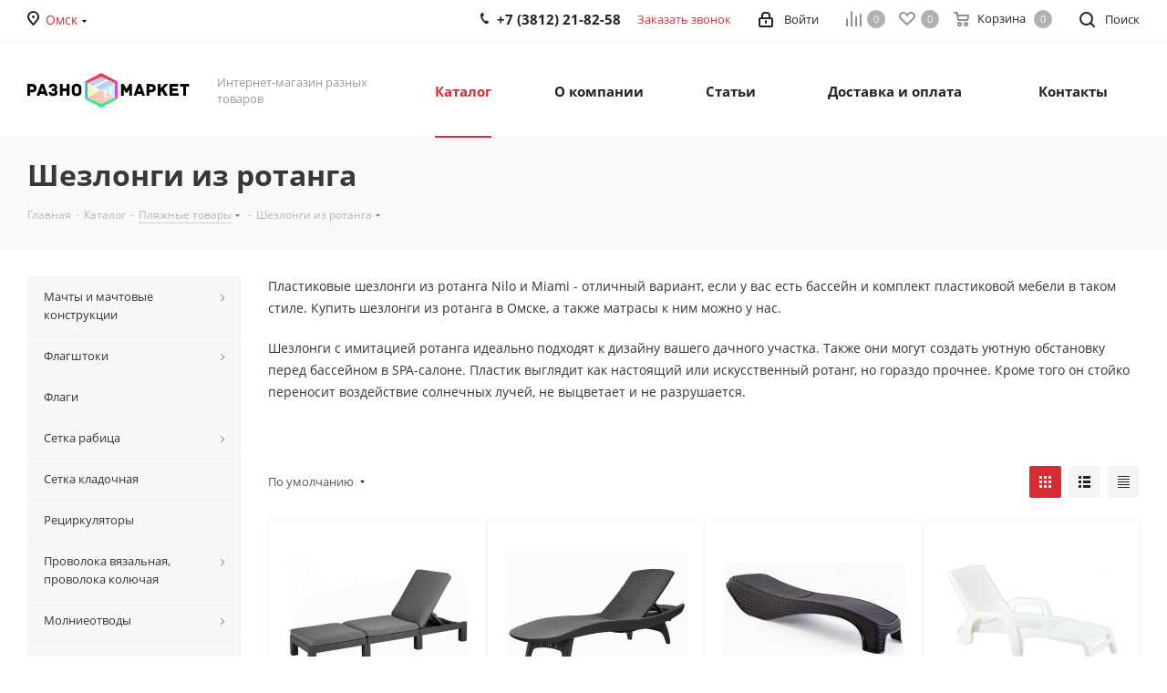

--- FILE ---
content_type: text/html; charset=UTF-8
request_url: https://omsk.raznomarket.ru/catalog/vse_dlya_plyazha/shezlongi_iz_rotanga/
body_size: 63762
content:
<!DOCTYPE html>
<html xmlns="http://www.w3.org/1999/xhtml" xml:lang="ru" lang="ru" >
<head><link rel="canonical" href="https://omsk.raznomarket.ru/catalog/vse_dlya_plyazha/shezlongi_iz_rotanga/" />
	<title>Купить шезлонги из ротанга в Омске</title>
	<meta name="viewport" content="initial-scale=1.0, width=device-width" />
	<meta name="HandheldFriendly" content="true" />
	<meta name="yes" content="yes" />
	<meta name="apple-mobile-web-app-status-bar-style" content="black" />
	<meta name="SKYPE_TOOLBAR" content="SKYPE_TOOLBAR_PARSER_COMPATIBLE" />
	<meta http-equiv="Content-Type" content="text/html; charset=UTF-8" />
<meta name="keywords" content="пляжные товары, купить пляжные товары, купить товары для пляжа" />
<meta name="description" content="У нас вы можете заказать Шезлонги из ротанга в Омске. В ассортименте нашего каталога представлены: шезлонги, пляжные зонты и аксессуары." />
<link href="https://fonts.googleapis.com/css?family=Open+Sans:300italic,400italic,600italic,700italic,800italic,400,300,500,600,700,800&subset=latin,cyrillic-ext"  rel="stylesheet" />
<link href="/bitrix/css/aspro.next/notice.min.css?16644579392906"  rel="stylesheet" />
<link href="/bitrix/js/ui/design-tokens/dist/ui.design-tokens.min.css?171646507923463"  rel="stylesheet" />
<link href="/bitrix/js/ui/fonts/opensans/ui.font.opensans.min.css?16640166382320"  rel="stylesheet" />
<link href="/bitrix/js/main/popup/dist/main.popup.bundle.min.css?175336024428056"  rel="stylesheet" />
<link href="/bitrix/templates/aspro_next/components/bitrix/catalog/main/style.min.css?16644579399426"  rel="stylesheet" />
<link href="/bitrix/templates/aspro_next/css/menu-list.min.css?1632598692245"  rel="stylesheet" />
<link href="/bitrix/templates/aspro_next/css/dropdown-select.min.css?1741700678839"  rel="stylesheet" />
<link href="/bitrix/templates/aspro_next/components/bitrix/catalog.smart.filter/main/style.css?15801302351133"  rel="stylesheet" />
<link href="/bitrix/templates/aspro_next/css/landings.min.css?16644579391675"  rel="stylesheet" />
<link href="/bitrix/templates/aspro_next/css/grid-list.min.css?17417006657499"  rel="stylesheet" />
<link href="/bitrix/templates/aspro_next/vendor/css/bootstrap.min.css?158013023588740"  data-template-style="true"  rel="stylesheet" />
<link href="/bitrix/templates/aspro_next/css/jquery.fancybox.min.css?15801302353213"  data-template-style="true"  rel="stylesheet" />
<link href="/bitrix/templates/aspro_next/css/styles.min.css?1741700683109412"  data-template-style="true"  rel="stylesheet" />
<link href="/bitrix/templates/aspro_next/css/animation/animation_ext.css?15801302354934"  data-template-style="true"  rel="stylesheet" />
<link href="/bitrix/templates/aspro_next/vendor/css/footable.standalone.min.css?158013023519590"  data-template-style="true"  rel="stylesheet" />
<link href="/bitrix/templates/aspro_next/css/h1-bold.min.css?164068224534"  data-template-style="true"  rel="stylesheet" />
<link href="/bitrix/templates/aspro_next/css/blocks/blocks.min.css?16052584821641"  data-template-style="true"  rel="stylesheet" />
<link href="/bitrix/templates/aspro_next/css/blocks/flexbox.min.css?1741700661645"  data-template-style="true"  rel="stylesheet" />
<link href="/bitrix/templates/aspro_next/ajax/ajax.min.css?1580130235247"  data-template-style="true"  rel="stylesheet" />
<link href="/bitrix/templates/aspro_next/css/jquery.mCustomScrollbar.min.css?158013023542839"  data-template-style="true"  rel="stylesheet" />
<link href="/bitrix/templates/aspro_next/css/phones.min.css?17417006615167"  data-template-style="true"  rel="stylesheet" />
<link href="/bitrix/components/aspro/marketing.popup.next/templates/.default/style.min.css?17533604665547"  data-template-style="true"  rel="stylesheet" />
<link href="/bitrix/templates/aspro_next/styles.css?174764135314101"  data-template-style="true"  rel="stylesheet" />
<link href="/bitrix/templates/aspro_next/template_styles.min.css?1758707876594046"  data-template-style="true"  rel="stylesheet" />
<link href="/bitrix/templates/aspro_next/css/media.min.css?1741700683138603"  data-template-style="true"  rel="stylesheet" />
<link href="/bitrix/templates/aspro_next/vendor/fonts/font-awesome/css/font-awesome.min.css?158013023531000"  data-template-style="true"  rel="stylesheet" />
<link href="/bitrix/templates/aspro_next/css/print.min.css?158013023516703"  data-template-style="true"  rel="stylesheet" />
<link href="/bitrix/templates/aspro_next/css/form.min.css?17587078761094"  data-template-style="true"  rel="stylesheet" />
<link href="/bitrix/templates/aspro_next/themes/custom_s3/theme.min.css?168613714545090"  data-template-style="true"  rel="stylesheet" />
<link href="/bitrix/templates/aspro_next/bg_color/light/bgcolors.min.css?168061660654"  data-template-style="true"  rel="stylesheet" />
<link href="/bitrix/templates/aspro_next/css/width-1.min.css?15801302353184"  data-template-style="true"  rel="stylesheet" />
<link href="/bitrix/templates/aspro_next/css/font-1.min.css?16479598154207"  data-template-style="true"  rel="stylesheet" />
<link href="/bitrix/templates/aspro_next/css/custom.css?16856237581276"  data-template-style="true"  rel="stylesheet" />
<script>if(!window.BX)window.BX={};if(!window.BX.message)window.BX.message=function(mess){if(typeof mess==='object'){for(let i in mess) {BX.message[i]=mess[i];} return true;}};</script>
<script>(window.BX||top.BX).message({"JS_CORE_LOADING":"Загрузка...","JS_CORE_NO_DATA":"- Нет данных -","JS_CORE_WINDOW_CLOSE":"Закрыть","JS_CORE_WINDOW_EXPAND":"Развернуть","JS_CORE_WINDOW_NARROW":"Свернуть в окно","JS_CORE_WINDOW_SAVE":"Сохранить","JS_CORE_WINDOW_CANCEL":"Отменить","JS_CORE_WINDOW_CONTINUE":"Продолжить","JS_CORE_H":"ч","JS_CORE_M":"м","JS_CORE_S":"с","JSADM_AI_HIDE_EXTRA":"Скрыть лишние","JSADM_AI_ALL_NOTIF":"Показать все","JSADM_AUTH_REQ":"Требуется авторизация!","JS_CORE_WINDOW_AUTH":"Войти","JS_CORE_IMAGE_FULL":"Полный размер"});</script>

<script src="/bitrix/js/main/core/core.min.js?1758707757229643"></script>

<script>BX.Runtime.registerExtension({"name":"main.core","namespace":"BX","loaded":true});</script>
<script>BX.setJSList(["\/bitrix\/js\/main\/core\/core_ajax.js","\/bitrix\/js\/main\/core\/core_promise.js","\/bitrix\/js\/main\/polyfill\/promise\/js\/promise.js","\/bitrix\/js\/main\/loadext\/loadext.js","\/bitrix\/js\/main\/loadext\/extension.js","\/bitrix\/js\/main\/polyfill\/promise\/js\/promise.js","\/bitrix\/js\/main\/polyfill\/find\/js\/find.js","\/bitrix\/js\/main\/polyfill\/includes\/js\/includes.js","\/bitrix\/js\/main\/polyfill\/matches\/js\/matches.js","\/bitrix\/js\/ui\/polyfill\/closest\/js\/closest.js","\/bitrix\/js\/main\/polyfill\/fill\/main.polyfill.fill.js","\/bitrix\/js\/main\/polyfill\/find\/js\/find.js","\/bitrix\/js\/main\/polyfill\/matches\/js\/matches.js","\/bitrix\/js\/main\/polyfill\/core\/dist\/polyfill.bundle.js","\/bitrix\/js\/main\/core\/core.js","\/bitrix\/js\/main\/polyfill\/intersectionobserver\/js\/intersectionobserver.js","\/bitrix\/js\/main\/lazyload\/dist\/lazyload.bundle.js","\/bitrix\/js\/main\/polyfill\/core\/dist\/polyfill.bundle.js","\/bitrix\/js\/main\/parambag\/dist\/parambag.bundle.js"]);
</script>
<script>BX.Runtime.registerExtension({"name":"ui.dexie","namespace":"BX.DexieExport","loaded":true});</script>
<script>BX.Runtime.registerExtension({"name":"ls","namespace":"window","loaded":true});</script>
<script>BX.Runtime.registerExtension({"name":"fx","namespace":"window","loaded":true});</script>
<script>BX.Runtime.registerExtension({"name":"fc","namespace":"window","loaded":true});</script>
<script>BX.Runtime.registerExtension({"name":"pull.protobuf","namespace":"BX","loaded":true});</script>
<script>BX.Runtime.registerExtension({"name":"rest.client","namespace":"window","loaded":true});</script>
<script>(window.BX||top.BX).message({"pull_server_enabled":"Y","pull_config_timestamp":1753360265,"shared_worker_allowed":"Y","pull_guest_mode":"N","pull_guest_user_id":0,"pull_worker_mtime":1745915236});(window.BX||top.BX).message({"PULL_OLD_REVISION":"Для продолжения корректной работы с сайтом необходимо перезагрузить страницу."});</script>
<script>BX.Runtime.registerExtension({"name":"pull.client","namespace":"BX","loaded":true});</script>
<script>BX.Runtime.registerExtension({"name":"pull","namespace":"window","loaded":true});</script>
<script>(window.BX||top.BX).message({"NOTICE_ADDED2CART":"В корзине","NOTICE_CLOSE":"Закрыть","NOTICE_MORE":"и ещё #COUNT# #PRODUCTS#","NOTICE_PRODUCT0":"товаров","NOTICE_PRODUCT1":"товар","NOTICE_PRODUCT2":"товара","NOTICE_ADDED2DELAY":"В отложенных","NOTICE_ADDED2COMPARE":"В сравнении","NOTICE_AUTHORIZED":"Вы успешно авторизовались","NOTICE_REMOVED_FROM_COMPARE":"Удалено из сравнения"});</script>
<script>BX.Runtime.registerExtension({"name":"aspro_notice","namespace":"window","loaded":true});</script>
<script>BX.Runtime.registerExtension({"name":"aspro_phones","namespace":"window","loaded":true});</script>
<script>BX.Runtime.registerExtension({"name":"aspro_menu-list","namespace":"window","loaded":true});</script>
<script>BX.Runtime.registerExtension({"name":"aspro_dropdown-select","namespace":"window","loaded":true});</script>
<script>BX.Runtime.registerExtension({"name":"aspro_landings","namespace":"window","loaded":true});</script>
<script>BX.Runtime.registerExtension({"name":"ui.design-tokens","namespace":"window","loaded":true});</script>
<script>BX.Runtime.registerExtension({"name":"ui.fonts.opensans","namespace":"window","loaded":true});</script>
<script>BX.Runtime.registerExtension({"name":"main.popup","namespace":"BX.Main","loaded":true});</script>
<script>BX.Runtime.registerExtension({"name":"popup","namespace":"window","loaded":true});</script>
<script type="extension/settings" data-extension="currency.currency-core">{"region":"ru"}</script>
<script>BX.Runtime.registerExtension({"name":"currency.currency-core","namespace":"BX.Currency","loaded":true});</script>
<script>BX.Runtime.registerExtension({"name":"currency","namespace":"window","loaded":true});</script>
<script>BX.Runtime.registerExtension({"name":"aspro_grid_list","namespace":"window","loaded":true});</script>
<script>(window.BX||top.BX).message({"LANGUAGE_ID":"ru","FORMAT_DATE":"DD.MM.YYYY","FORMAT_DATETIME":"DD.MM.YYYY HH:MI:SS","COOKIE_PREFIX":"BITRIX_SM","SERVER_TZ_OFFSET":"18000","UTF_MODE":"Y","SITE_ID":"s3","SITE_DIR":"\/","USER_ID":"","SERVER_TIME":1769134041,"USER_TZ_OFFSET":0,"USER_TZ_AUTO":"Y","bitrix_sessid":"13de2d7371e167fc4ee5d65564113169"});</script>


<script src="/bitrix/js/ui/dexie/dist/dexie.bundle.min.js?1753360278102530"></script>
<script src="/bitrix/js/main/core/core_ls.min.js?17395289622683"></script>
<script src="/bitrix/js/main/core/core_fx.js?153678824916888"></script>
<script src="/bitrix/js/main/core/core_frame_cache.min.js?175336028310481"></script>
<script src="/bitrix/js/pull/protobuf/protobuf.min.js?159611225976433"></script>
<script src="/bitrix/js/pull/protobuf/model.min.js?159611225914190"></script>
<script src="/bitrix/js/rest/client/rest.client.min.js?16052584479240"></script>
<script src="/bitrix/js/pull/client/pull.client.min.js?174603033149849"></script>
<script src="/bitrix/js/main/jquery/jquery-2.2.4.min.js?165882454685578"></script>
<script src="/bitrix/js/main/cphttprequest.min.js?15367882493623"></script>
<script src="/bitrix/js/main/ajax.min.js?153678824922194"></script>
<script src="/bitrix/js/aspro.next/notice.min.js?168493151617435"></script>
<script src="/bitrix/js/main/popup/dist/main.popup.bundle.min.js?176193304767480"></script>
<script src="/bitrix/js/currency/currency-core/dist/currency-core.bundle.min.js?17176054184569"></script>
<script src="/bitrix/js/currency/core_currency.min.js?1717605418835"></script>
<script>void 0===BX.Aspro?.Captcha&&(BX.namespace("Aspro.Captcha"),(()=>{const e="captchaApiLoader";let t={};BX.Aspro.Captcha=new class{constructor(){}get options(){return JSON.parse(JSON.stringify(t.options))}get params(){let e=t.options.params;return JSON.parse(JSON.stringify(e))}get key(){return t.options.key}get hl(){return t.options.params.hl}get type(){return t.options.type}isYandexSmartCaptcha(){return"ya.smartcaptcha"==this.type}isGoogleRecaptcha(){return!this.isYandexSmartCaptcha()}isGoogleRecaptcha3(){return this.isGoogleRecaptcha()&&3==t.options.ver}isInvisible(){return this.isYandexSmartCaptcha()?t.options.params.invisible:this.isGoogleRecaptcha()&&!this.isGoogleRecaptcha3()?"invisible"==t.options.params.size:void 0}get className(){return this.isYandexSmartCaptcha()?"smart-captcha":this.isGoogleRecaptcha()?"g-recaptcha":""}get selector(){return"."+this.className}get clientResponseSelector(){return this.isYandexSmartCaptcha()?'[name="smart-token"]':this.isGoogleRecaptcha()?".g-recaptcha-response":""}get api(){return this.isYandexSmartCaptcha()?window.smartCaptcha||null:this.isGoogleRecaptcha()&&window.grecaptcha||null}getApiResponse(e){return void 0!==e?this.api.getResponse(e):""}init(e){t.options||(t.options="object"==typeof e&&e?e:{},window.onLoadCaptcha=window.onLoadCaptcha||this.onLoad.bind(this),window.renderCaptcha=window.renderCaptcha||this.render.bind(this),window.onPassedCaptcha=window.onPassedCaptcha||this.onPassed.bind(this),window.renderRecaptchaById=window.renderRecaptchaById||window.renderCaptcha,this.isYandexSmartCaptcha()&&(window.asproRecaptcha=t.options),this.isGoogleRecaptcha()&&(window.asproRecaptcha.params={sitekey:t.options.key,recaptchaLang:t.options.params.hl,callback:t.options.params.callback},this.isGoogleRecaptcha3()||(window.asproRecaptcha.params.recaptchaSize=t.options.params.size,window.asproRecaptcha.params.recaptchaColor=t.options.params.theme,window.asproRecaptcha.params.recaptchaLogoShow=t.options.params.showLogo,window.asproRecaptcha.params.recaptchaBadge=t.options.params.badge)))}load(){return t.loadPromise=t.loadPromise||new Promise(((a,o)=>{try{if(t.onResolveLoadPromise=()=>{a()},document.getElementById(e))throw"Another Api loader already exists";let o=document.createElement("script");o.id=e,this.isYandexSmartCaptcha()?o.src="https://smartcaptcha.yandexcloud.net/captcha.js?render=onload&onload=onLoadCaptcha":o.src="//www.google.com/recaptcha/api.js?hl="+this.hl+"&onload=onLoadCaptcha&render="+(this.isGoogleRecaptcha3()?this.key:"explicit"),document.head.appendChild(o)}catch(e){console.error(e),o(e)}})),t.loadPromise}onLoad(){"function"==typeof t.onResolveLoadPromise&&t.onResolveLoadPromise()}validate(e){if(e){let t=e.closest("form")?.querySelector(this.selector);if(t){let e=t.getAttribute("data-widgetid");if(void 0!==e)return""!=this.getApiResponse(e)}}return!0}onPassed(e){e&&document.querySelectorAll(this.selector).forEach((t=>{let a=t.getAttribute("data-widgetid");if(void 0!==a){if(this.getApiResponse(a)==e){let a=t.closest("form");if(a)if(this.isInvisible()){let t=this.clientResponseSelector;a.querySelector(t)&&!a.querySelector(t).value&&(a.querySelector(t).value=e),document.querySelectorAll('iframe[src*="recaptcha"]').forEach((e=>{let t=e.parentElement?.parentElement;t&&(t.classList.contains("grecaptcha-badge")||(t.style.width="100%"))})),"one_click_buy_form"==a.getAttribute("id")?BX.submit(BX("one_click_buy_form")):"form_comment"==a.getAttribute("name")?BX.submit(BX("form_comment")):-1!==a.getAttribute("id")?.indexOf("auth-page-form")?BX.submit(a):a.submit()}else this.Replacer.addValidationInput(a),a.querySelector("input.recaptcha")&&this.api&&$(a.querySelector("input.recaptcha")).valid()}}}))}onSubmit(e){return new Promise(((t,a)=>{try{if("object"==typeof e&&e&&e.form&&this.api){let a=e.form.querySelector(this.selector);if(a){let o=a.getAttribute("data-widgetid");if(void 0!==o){let a=this.clientResponseSelector;e.form.querySelector(a)&&!e.form.querySelector(a).value&&(e.form.closest(".form")&&e.form.closest(".form").classList.add("sending"),this.isInvisible()?(this.api.execute(o),t(!1)):this.isGoogleRecaptcha3()&&(this.api.execute(this.key,{action:"maxscore"}).then((t=>{e.form.querySelector(a).value=t,"one_click_buy_form"==e.form.getAttribute("id")?BX.submit(BX("one_click_buy_form")):"form_comment"==e.form.getAttribute("name")?BX.submit(BX("form_comment")):-1!==e.form.getAttribute("id")?.indexOf("auth-page-form")?BX.submit(e.form):e.form.submit()})),t(!1)))}}}t(!0)}catch(e){console.error(e),a(e)}}))}render(e){return new Promise(((t,a)=>{this.load().then((()=>{try{if(!this.api)throw"Captcha api not loaded";const a=a=>{if(!a.classList.contains(this.className))throw"Node is not a captcha #"+e;let o;this.isGoogleRecaptcha3()?(a.innerHTML='<textarea class="g-recaptcha-response" style="display:none;resize:0;" name="g-recaptcha-response"></textarea>',t(a)):(a.children.length&&t(a),o=this.api.render(a,this.params),a.setAttribute("data-widgetid",o),t(a))};let o=document.getElementById(e);if(o)a(o);else{let t=0;const s=setInterval((()=>{if(o=document.getElementById(e),o)clearInterval(s),a(o);else if(++t>=10)throw clearInterval(s),"Captcha not finded #"+e}),100)}}catch(e){console.error(e),a(e)}})).catch((e=>{console.error(e),a(e)}))}))}reset(){(this.isGoogleRecaptcha()||this.isYandexSmartCaptcha())&&this.api.reset()}};BX.Aspro.Captcha.Replacer=new class{constructor(){this.bindEvents()}bindEvents(){BX.addCustomEvent(window,"onRenderCaptcha",BX.proxy(this.replace,this)),BX.addCustomEvent(window,"onAjaxSuccess",BX.proxy(this.replace,this))}replace(e){try{this.fixExists();let e=this.getForms();for(let t=0;t<e.length;++t){let a=e[t];this.hideLabel(a),this.removeReload(a),BX.Aspro.Captcha.isGoogleRecaptcha3()&&this.hideRow(a),BX.Aspro.Captcha.isGoogleRecaptcha3()||BX.Aspro.Captcha.isInvisible()||this.addValidationInput(a);let o=this.getInputs(a);for(let e=0;e<o.length;++e)this.replaceInput(o[e]);let s=this.getImages(a);for(let e=0;e<s.length;++e)this.hideImage(s[e])}return!0}catch(e){return console.error(e),!1}}fixExists(){let e=document.getElementsByClassName(BX.Aspro.Captcha.className);if(e.length)for(let t=0;t<e.length;++t){let a=e[t],o=a.id;if("string"==typeof o&&0!==o.length){let e=a.closest("form");if(e&&(this.hideLabel(e),this.removeReload(e),BX.Aspro.Captcha.isGoogleRecaptcha()&&BX.Aspro.Captcha.isGoogleRecaptcha3()&&this.hideRow(e),BX.Aspro.Captcha.isGoogleRecaptcha3()||BX.Aspro.Captcha.isInvisible()||this.addValidationInput(e),BX.Aspro.Captcha.isYandexSmartCaptcha()||!BX.Aspro.Captcha.isGoogleRecaptcha3())){let e=a.closest(".captcha-row");e&&(BX.Aspro.Captcha.isYandexSmartCaptcha()?BX.Aspro.Captcha.isInvisible()&&e.classList.add((BX.Aspro.Captcha.params.hideShield,"n"),BX.Aspro.Captcha.params.shieldPosition):e.classList.add("logo_captcha_"+BX.Aspro.Captcha.params.showLogo,window.BX.Aspro.Captcha.params.badge),BX.Aspro.Captcha.isInvisible()&&e.classList.add("invisible"),e.querySelector(".captcha_image")?.classList.add("recaptcha_tmp_img"),e.querySelector(".captcha_input")?.classList.add("recaptcha_text"))}}}}getForms(){let e=[],t=this.getInputs();for(let a=0;a<t.length;++a){let o=t[a].closest("form");o&&e.push(o)}return e}getInputs(e=null){let t=[];return(e=e||document).querySelectorAll('form input[name="captcha_word"]').forEach((e=>{t.push(e)})),t}getImages(e=null){let t=[];return(e=e||document).querySelectorAll("img[src]").forEach((e=>{(/\/bitrix\/tools\/captcha.php\?(captcha_code|captcha_sid)=[^>]*?/i.test(e.src)||"captcha"===e.id)&&t.push(e)})),t}replaceInput(e){if(!e)return;let t="recaptcha-dynamic-"+(new Date).getTime();if(null!==document.getElementById(t)){let e=!1,a=null,o=65535;do{a=Math.floor(Math.random()*o),e=null!==document.getElementById(t+a)}while(e);t+=a}let a=document.createElement("div");a.id=t,a.className=BX.Aspro.Captcha.className,a.setAttribute("data-sitekey",BX.Aspro.Captcha.key),e.parentNode&&(e.parentNode.classList.add("recaptcha_text"),e.parentNode.replaceChild(a,e)),BX.Aspro.Captcha.render(t)}hideImage(e){if(!e)return;e.style.display="none";e.setAttribute("src","[data-uri]"),e.parentNode&&e.parentNode.classList.add("recaptcha_tmp_img")}hideLabel(e=null){(e=e||document).querySelectorAll(".captcha-row label").forEach((e=>{e.style.display="none"}))}removeReload(e=null){(e=e||document).querySelectorAll(".captcha-row .refresh").forEach((e=>{e.remove()})),e.querySelectorAll(".captcha_reload").forEach((e=>{e.remove()}))}hideRow(e=null){(e=e||document).querySelectorAll(".captcha-row").forEach((e=>{e.style.display="none"}))}addValidationInput(e=null){e=e||document,BX.Aspro.Loader.addExt("validate").then((()=>{e.querySelectorAll(".captcha-row").forEach((e=>{e.querySelector("input.recaptcha")||e.appendChild(BX.create({tag:"input",attrs:{type:"text",class:"recaptcha"},html:""}))}))}))}}})());</script>
<script>window['asproRecaptcha'] = {"type":"g.recaptcha","key":"6LeEBmIaAAAAAK6Zu-G6oHqxFywArz8YfbUtZjYy","ver":"3","params":{"sitekey":"6LeEBmIaAAAAAK6Zu-G6oHqxFywArz8YfbUtZjYy","hl":"ru","callback":"onPassedCaptcha"}};</script><script>BX.Aspro.Captcha.init({"type":"g.recaptcha","key":"6LeEBmIaAAAAAK6Zu-G6oHqxFywArz8YfbUtZjYy","ver":"3","params":{"sitekey":"6LeEBmIaAAAAAK6Zu-G6oHqxFywArz8YfbUtZjYy","hl":"ru","callback":"onPassedCaptcha"}});</script>
<script>
					(function () {
						"use strict";

						var counter = function ()
						{
							var cookie = (function (name) {
								var parts = ("; " + document.cookie).split("; " + name + "=");
								if (parts.length == 2) {
									try {return JSON.parse(decodeURIComponent(parts.pop().split(";").shift()));}
									catch (e) {}
								}
							})("BITRIX_CONVERSION_CONTEXT_s3");

							if (cookie && cookie.EXPIRE >= BX.message("SERVER_TIME"))
								return;

							var request = new XMLHttpRequest();
							request.open("POST", "/bitrix/tools/conversion/ajax_counter.php", true);
							request.setRequestHeader("Content-type", "application/x-www-form-urlencoded");
							request.send(
								"SITE_ID="+encodeURIComponent("s3")+
								"&sessid="+encodeURIComponent(BX.bitrix_sessid())+
								"&HTTP_REFERER="+encodeURIComponent(document.referrer)
							);
						};

						if (window.frameRequestStart === true)
							BX.addCustomEvent("onFrameDataReceived", counter);
						else
							BX.ready(counter);
					})();
				</script>
<script>BX.message({'PHONE':'Телефон','FAST_VIEW':'Быстрый просмотр','TABLES_SIZE_TITLE':'Подбор размера','SOCIAL':'Социальные сети','DESCRIPTION':'Описание магазина','ITEMS':'Товары','LOGO':'Логотип','REGISTER_INCLUDE_AREA':'Текст о регистрации','AUTH_INCLUDE_AREA':'Текст об авторизации','FRONT_IMG':'Изображение компании','EMPTY_CART':'пуста','CATALOG_VIEW_MORE':'... Показать все','CATALOG_VIEW_LESS':'... Свернуть','JS_REQUIRED':'Заполните это поле','JS_FORMAT':'Неверный формат','JS_FILE_EXT':'Недопустимое расширение файла','JS_PASSWORD_COPY':'Пароли не совпадают','JS_PASSWORD_LENGTH':'Минимум 6 символов','JS_ERROR':'Неверно заполнено поле','JS_FILE_SIZE':'Максимальный размер 5мб','JS_FILE_BUTTON_NAME':'Выберите файл','JS_FILE_DEFAULT':'Файл не найден','JS_DATE':'Некорректная дата','JS_DATETIME':'Некорректная дата/время','JS_REQUIRED_LICENSES':'Согласитесь с условиями','JS_REQUIRED_OFFER':'Согласитесь с условиями','LICENSE_PROP':'Согласие на обработку персональных данных','LOGIN_LEN':'Введите минимум {0} символа','FANCY_CLOSE':'Закрыть','FANCY_NEXT':'Следующий','FANCY_PREV':'Предыдущий','TOP_AUTH_REGISTER':'Регистрация','CALLBACK':'Заказать звонок','S_CALLBACK':'Заказать звонок','UNTIL_AKC':'До конца акции','TITLE_QUANTITY_BLOCK':'Остаток','TITLE_QUANTITY':'шт.','TOTAL_SUMM_ITEM':'Общая стоимость ','SUBSCRIBE_SUCCESS':'Вы успешно подписались','RECAPTCHA_TEXT':'Подтвердите, что вы не робот','JS_RECAPTCHA_ERROR':'Пройдите проверку','COUNTDOWN_SEC':'сек.','COUNTDOWN_MIN':'мин.','COUNTDOWN_HOUR':'час.','COUNTDOWN_DAY0':'дней','COUNTDOWN_DAY1':'день','COUNTDOWN_DAY2':'дня','COUNTDOWN_WEAK0':'Недель','COUNTDOWN_WEAK1':'Неделя','COUNTDOWN_WEAK2':'Недели','COUNTDOWN_MONTH0':'Месяцев','COUNTDOWN_MONTH1':'Месяц','COUNTDOWN_MONTH2':'Месяца','COUNTDOWN_YEAR0':'Лет','COUNTDOWN_YEAR1':'Год','COUNTDOWN_YEAR2':'Года','CATALOG_PARTIAL_BASKET_PROPERTIES_ERROR':'Заполнены не все свойства у добавляемого товара','CATALOG_EMPTY_BASKET_PROPERTIES_ERROR':'Выберите свойства товара, добавляемые в корзину в параметрах компонента','CATALOG_ELEMENT_NOT_FOUND':'Элемент не найден','ERROR_ADD2BASKET':'Ошибка добавления товара в корзину','CATALOG_SUCCESSFUL_ADD_TO_BASKET':'Успешное добавление товара в корзину','ERROR_BASKET_TITLE':'Ошибка корзины','ERROR_BASKET_PROP_TITLE':'Выберите свойства, добавляемые в корзину','ERROR_BASKET_BUTTON':'Выбрать','BASKET_TOP':'Корзина в шапке','ERROR_ADD_DELAY_ITEM':'Ошибка отложенной корзины','VIEWED_TITLE':'Ранее вы смотрели','VIEWED_BEFORE':'Ранее вы смотрели','BEST_TITLE':'Лучшие предложения','CT_BST_SEARCH_BUTTON':'Поиск','CT_BST_SEARCH2_BUTTON':'Найти','BASKET_PRINT_BUTTON':'Распечатать','BASKET_CLEAR_ALL_BUTTON':'Очистить','BASKET_QUICK_ORDER_BUTTON':'Быстрый заказ','BASKET_CONTINUE_BUTTON':'Продолжить покупки','BASKET_ORDER_BUTTON':'Оформить заказ','SHARE_BUTTON':'Поделиться','BASKET_CHANGE_TITLE':'Ваш заказ','BASKET_CHANGE_LINK':'Изменить','MORE_INFO_SKU':'Подробнее','MORE_BUY_SKU':'Купить','FROM':'от','BEFORE':'до','TITLE_BLOCK_VIEWED_NAME':'Ранее вы смотрели','T_BASKET':'Корзина','FILTER_EXPAND_VALUES':'Показать все','FILTER_HIDE_VALUES':'Свернуть','FULL_ORDER':'Полный заказ','CUSTOM_COLOR_CHOOSE':'Выбрать','CUSTOM_COLOR_CANCEL':'Отмена','S_MOBILE_MENU':'Меню','NEXT_T_MENU_BACK':'Назад','NEXT_T_MENU_CALLBACK':'Обратная связь','NEXT_T_MENU_CONTACTS_TITLE':'Будьте на связи','SEARCH_TITLE':'Поиск','SOCIAL_TITLE':'Оставайтесь на связи','HEADER_SCHEDULE':'Время работы','SEO_TEXT':'SEO описание','COMPANY_IMG':'Картинка компании','COMPANY_TEXT':'Описание компании','CONFIG_SAVE_SUCCESS':'Настройки сохранены','CONFIG_SAVE_FAIL':'Ошибка сохранения настроек','ITEM_ECONOMY':'Экономия','ITEM_ARTICLE':'Артикул: ','JS_FORMAT_ORDER':'имеет неверный формат','JS_BASKET_COUNT_TITLE':'В корзине товаров на SUMM','POPUP_VIDEO':'Видео','POPUP_GIFT_TEXT':'Нашли что-то особенное? Намекните другу о подарке!','ORDER_FIO_LABEL':'Ф.И.О.','ORDER_PHONE_LABEL':'Телефон','ORDER_REGISTER_BUTTON':'Регистрация','FILTER_HELPER_VALUES':' знач.','FILTER_HELPER_TITLE':'Фильтр:'})</script>
<script src="/bitrix/templates/aspro_next/js/app.min.js?17533604662299"></script>
<script>window.lazySizesConfig = window.lazySizesConfig || {};lazySizesConfig.loadMode = 2;lazySizesConfig.expand = 100;lazySizesConfig.expFactor = 1;lazySizesConfig.hFac = 0.1;</script>
<script>var ajaxMessages = {wait:"Загрузка..."}</script>
<link rel="shortcut icon" href="/favicon.ico" type="image/x-icon" />
<link rel="apple-touch-icon" sizes="180x180" href="/upload/CNext/831/logo180.png" />
<style>html {--border-radius:8px;--theme-base-color:#d92b31;--theme-base-color-hue:358;--theme-base-color-saturation:70%;--theme-base-color-lightness:51%;--theme-base-opacity-color:#d92b311a;--theme-more-color:#d92b31;--theme-more-color-hue:358;--theme-more-color-saturation:70%;--theme-more-color-lightness:51%;--theme-lightness-hover-diff:6%;}</style>
<meta property="ya:interaction" content="XML_FORM" />
<meta property="ya:interaction:url" content="https://omsk.raznomarket.ru/catalog/vse_dlya_plyazha/shezlongi_iz_rotanga/?mode=xml" />
<meta property="og:image" content="https://omsk.raznomarket.ru:443/upload/iblock/d4d/cezar_roll_sajt_1.jpg" />
<link rel="image_src" href="https://omsk.raznomarket.ru:443/upload/iblock/d4d/cezar_roll_sajt_1.jpg"  />
<meta property="og:title" content="Купить шезлонги из ротанга в Омске" />
<meta property="og:type" content="website" />
<meta property="og:url" content="https://omsk.raznomarket.ru:443/catalog/vse_dlya_plyazha/shezlongi_iz_rotanga/" />
<meta property="og:description" content="У нас вы можете заказать Шезлонги из ротанга в Омске. В ассортименте нашего каталога представлены: шезлонги, пляжные зонты и аксессуары." />



<script src="/bitrix/templates/aspro_next/js/jquery.actual.min.js?15801302351251"></script>
<script src="/bitrix/templates/aspro_next/vendor/js/jquery.bxslider.min.js?158013023523647"></script>
<script src="/bitrix/templates/aspro_next/js/jqModal.min.js?16406822453201"></script>
<script src="/bitrix/templates/aspro_next/vendor/js/bootstrap.js?158013023527908"></script>
<script src="/bitrix/templates/aspro_next/vendor/js/jquery.appear.js?15801302353188"></script>
<script src="/bitrix/templates/aspro_next/js/browser.min.js?1580130235662"></script>
<script src="/bitrix/templates/aspro_next/js/jquery.fancybox.min.js?158013023521526"></script>
<script src="/bitrix/templates/aspro_next/js/jquery.flexslider.min.js?159654020822361"></script>
<script src="/bitrix/templates/aspro_next/vendor/js/jquery.mousewheel.min.js?17587078762778"></script>
<script src="/bitrix/templates/aspro_next/vendor/js/moment.min.js?158013023534436"></script>
<script src="/bitrix/templates/aspro_next/vendor/js/footable.min.js?158013023582382"></script>
<script src="/bitrix/templates/aspro_next/vendor/js/jquery.menu-aim.min.js?16534800862884"></script>
<script src="/bitrix/templates/aspro_next/vendor/js/velocity/velocity.js?158348886744791"></script>
<script src="/bitrix/templates/aspro_next/vendor/js/velocity/velocity.ui.js?158348886713257"></script>
<script src="/bitrix/templates/aspro_next/vendor/js/lazysizes.min.js?15687221427057"></script>
<script src="/bitrix/templates/aspro_next/js/jquery.easing.1.3.min.js?15801302353338"></script>
<script src="/bitrix/templates/aspro_next/js/equalize.min.js?1580130235588"></script>
<script src="/bitrix/templates/aspro_next/js/jquery.alphanumeric.min.js?1580130235942"></script>
<script src="/bitrix/templates/aspro_next/js/jquery.cookie.min.js?15801302353066"></script>
<script src="/bitrix/templates/aspro_next/js/jquery.plugin.min.js?15801302353181"></script>
<script src="/bitrix/templates/aspro_next/js/jquery.countdown.min.js?158013023513137"></script>
<script src="/bitrix/templates/aspro_next/js/jquery.countdown-ru.min.js?15801302351011"></script>
<script src="/bitrix/templates/aspro_next/js/jquery.ikSelect.min.js?166445794122465"></script>
<script src="/bitrix/templates/aspro_next/js/jquery.mobile.custom.touch.min.js?16806165987684"></script>
<script src="/bitrix/templates/aspro_next/js/rating_likes.min.js?15801302357297"></script>
<script src="/bitrix/templates/aspro_next/js/blocks/blocks.min.js?1596540215813"></script>
<script src="/bitrix/templates/aspro_next/js/blocks/controls.min.js?1647350114671"></script>
<script src="/bitrix/templates/aspro_next/js/video_banner.min.js?174170068317223"></script>
<script src="/bitrix/templates/aspro_next/js/main.min.js?1758707876176212"></script>
<script src="/bitrix/templates/aspro_next/js/jquery.validate.min.js?158013023522257"></script>
<script src="/bitrix/templates/aspro_next/js/conditional/validation.min.js?17587078763326"></script>
<script src="/bitrix/templates/aspro_next/js/jquery.uniform.min.js?15965402158308"></script>
<script src="/bitrix/templates/aspro_next/js/jquery.mCustomScrollbar.min.js?158013023539873"></script>
<script src="/bitrix/templates/aspro_next/js/phones.min.js?1741700661775"></script>
<script src="/bitrix/templates/aspro_next/components/bitrix/menu/left_front_catalog/script.js?158013023569"></script>
<script src="/bitrix/components/bitrix/search.title/script.min.js?17431702006543"></script>
<script src="/bitrix/templates/aspro_next/components/bitrix/search.title/fixed/script.min.js?16534800867765"></script>
<script src="/bitrix/components/aspro/marketing.popup.next/templates/.default/script.min.js?16406822451110"></script>
<script src="/bitrix/templates/aspro_next/js/custom.js?1537738079100"></script>
<script src="/bitrix/templates/aspro_next/components/bitrix/catalog/main/script.min.js?16473501141493"></script>
<script src="/bitrix/templates/aspro_next/js/dropdown-select.min.js?1632598692653"></script>
<script src="/bitrix/templates/aspro_next/components/bitrix/catalog.smart.filter/main/script.min.js?174170066918902"></script>
<script src="/bitrix/templates/aspro_next/js/landings.min.js?1664457939498"></script>
<script src="/bitrix/templates/aspro_next/js/jquery.history.min.js?158013023521571"></script>
<script src="/bitrix/templates/aspro_next/components/aspro/regionality.list.next/popup_regions_small/script.min.js?16052584791008"></script>
<script src="/bitrix/templates/aspro_next/components/bitrix/catalog.section/catalog_block/script.min.js?168061659848291"></script>
<script src="/bitrix/components/aspro/catalog.viewed.next/templates/main_horizontal/script.min.js?15591176042228"></script>

<meta name="yandex-verification" content="4e3685e12d6b92d6" />
<meta name="yandex-verification" content="1cae8802a6006e9c" />


		

<script type='application/ld+json'>
{
  "@context": "http://www.schema.org",
  "@type": "LocalBusiness",
  "name": "Разномаркет",
  "url": "https://omsk.raznomarket.ru/",
  "logo": "https://omsk.raznomarket.ru/upload/logo.jpg",
  "image": "https://omsk.raznomarket.ru/upload/logo.jpg",
  "description": "Разномаркет - это интернет магазин флагов, одежды, фирменной продукции и сувениров",
  "address": {
"@type": "PostalAddress",
"streetAddress": "ул. Мамина-Сибиряка, 36 офис 405",
"addressLocality": "Екатеринбург",
"addressRegion": "Свердловская область",
"addressCountry": "Россия"
  },
  "openingHours": "Mo 09:00-19:00 Tu 09:00-19:00 We 09:00-19:00 Th 09:00-19:00 Fr 09:00-19:00",
  "contactPoint": {
"@type": "PostalAddress",
"telephone": "+7 (343) 287-41-62" 
  }
}
</script>
<script type='application/ld+json'>
{
  "@context": "http://www.schema.org",
  "@type": "WebPage",
  "name": "Купить шезлонги из ротанга в Омске",
  "url": "https://omsk.raznomarket.ru/catalog/vse_dlya_plyazha/shezlongi_iz_rotanga/"
}
</script>

</head>
<body class="fxb site_s3 fill_bg_n " id="main">
	<div id="panel"></div>
	
	
		<!--'start_frame_cache_basketitems-component-block'-->	<div id="ajax_basket"></div>
<!--'end_frame_cache_basketitems-component-block'-->        <script>
                            window.onload=function(){
                    window.dataLayer = window.dataLayer || [];
                }
                        BX.message({'MIN_ORDER_PRICE_TEXT':'<b>Минимальная сумма заказа #PRICE#<\/b><br/>Пожалуйста, добавьте еще товаров в корзину','LICENSES_TEXT':'Я согласен на <a href=\"/include/licenses_detail.php\" target=\"_blank\">обработку персональных данных<\/a>'});

            var arNextOptions = arAsproOptions = ({
                "SITE_DIR" : "/",
                "SITE_ID" : "s3",
                "SITE_ADDRESS" : "raznomarket.ru",
                "FORM" : ({
                    "ASK_FORM_ID" : "ASK",
                    "SERVICES_FORM_ID" : "SERVICES",
                    "FEEDBACK_FORM_ID" : "FEEDBACK",
                    "CALLBACK_FORM_ID" : "CALLBACK",
                    "RESUME_FORM_ID" : "RESUME",
                    "TOORDER_FORM_ID" : "TOORDER"
                }),
                "PAGES" : ({
                    "FRONT_PAGE" : "",
                    "BASKET_PAGE" : "",
                    "ORDER_PAGE" : "",
                    "PERSONAL_PAGE" : "",
                    "CATALOG_PAGE" : "1",
                    "CATALOG_PAGE_URL" : "/catalog/",
                    "BASKET_PAGE_URL" : "/basket/",
                    "COMPARE_PAGE_URL" : "/catalog/compare.php",
                }),
                "PRICES" : ({
                    "MIN_PRICE" : "",
                }),
                "THEME" : ({
                    'THEME_SWITCHER' : 'N',
                    'BASE_COLOR' : 'CUSTOM',
                    'BASE_COLOR_CUSTOM' : 'd92b31',
                    'TOP_MENU' : '',
                    'TOP_MENU_FIXED' : 'Y',
                    'COLORED_LOGO' : 'N',
                    'SIDE_MENU' : 'LEFT',
                    'SCROLLTOTOP_TYPE' : 'NONE',
                    'SCROLLTOTOP_POSITION' : 'PADDING',
                    'SCROLLTOTOP_POSITION_RIGHT'  : '',
                    'SCROLLTOTOP_POSITION_BOTTOM' : '',
                    'USE_LAZY_LOAD' : 'Y',
                    'CAPTCHA_FORM_TYPE' : '',
                    'ONE_CLICK_BUY_CAPTCHA' : 'Y',
                    'PHONE_MASK' : '+7 (999) 999-99-99',
                    'VALIDATE_PHONE_MASK' : '^[+][0-9] [(][0-9]{3}[)] [0-9]{3}[-][0-9]{2}[-][0-9]{2}$',
                    'DATE_MASK' : 'd.m.y',
                    'DATE_PLACEHOLDER' : 'дд.мм.гггг',
                    'VALIDATE_DATE_MASK' : '^[0-9]{1,2}\.[0-9]{1,2}\.[0-9]{4}$',
                    'DATETIME_MASK' : 'd.m.y h:s',
                    'DATETIME_PLACEHOLDER' : 'дд.мм.гггг чч:мм',
                    'VALIDATE_DATETIME_MASK' : '^[0-9]{1,2}\.[0-9]{1,2}\.[0-9]{4} [0-9]{1,2}\:[0-9]{1,2}$',
                    'VALIDATE_FILE_EXT' : 'png|jpg|jpeg|gif|doc|docx|xls|xlsx|txt|pdf|odt|rtf',
                    'BANNER_WIDTH' : '',
                    'BIGBANNER_ANIMATIONTYPE' : 'SLIDE_HORIZONTAL',
                    'BIGBANNER_SLIDESSHOWSPEED' : '5000',
                    'BIGBANNER_ANIMATIONSPEED' : '600',
                    'PARTNERSBANNER_SLIDESSHOWSPEED' : '5000',
                    'PARTNERSBANNER_ANIMATIONSPEED' : '600',
                    'ORDER_BASKET_VIEW' : 'NORMAL',
                    'SHOW_BASKET_PRINT' : 'Y',
                    "SHOW_ONECLICKBUY_ON_BASKET_PAGE" : 'Y',
                    'SHOW_LICENCE' : 'Y',
                    'LICENCE_CHECKED' : 'N',
                    'SHOW_OFFER' : 'N',
                    'OFFER_CHECKED' : 'N',
                    'LOGIN_EQUAL_EMAIL' : 'Y',
                    'PERSONAL_ONEFIO' : 'Y',
                    'PERSONAL_PAGE_URL' : '/personal/',
                    'SHOW_TOTAL_SUMM' : 'N',
                    'SHOW_TOTAL_SUMM_TYPE' : 'CHANGE',
                    'CHANGE_TITLE_ITEM' : 'N',
                    'CHANGE_TITLE_ITEM_DETAIL' : 'N',
                    'DISCOUNT_PRICE' : '',
                    'STORES' : '',
                    'STORES_SOURCE' : 'IBLOCK',
                    'TYPE_SKU' : 'TYPE_1',
                    'MENU_POSITION' : 'LINE',
                    'MENU_TYPE_VIEW' : 'HOVER',
                    'DETAIL_PICTURE_MODE' : 'POPUP',
                    'PAGE_WIDTH' : '1',
                    'PAGE_CONTACTS' : '1',
                    'HEADER_TYPE' : '1',
                    'REGIONALITY_SEARCH_ROW' : 'N',
                    'HEADER_TOP_LINE' : '',
                    'HEADER_FIXED' : '2',
                    'HEADER_MOBILE' : '1',
                    'HEADER_MOBILE_MENU' : '1',
                    'HEADER_MOBILE_MENU_SHOW_TYPE' : '',
                    'TYPE_SEARCH' : 'fixed',
                    'PAGE_TITLE' : '3',
                    'INDEX_TYPE' : 'index1',
                    'FOOTER_TYPE' : '1',
                    'PRINT_BUTTON' : 'N',
                    'EXPRESSION_FOR_PRINT_PAGE' : 'Версия для печати',
                    'EXPRESSION_FOR_FAST_VIEW' : 'Быстрый просмотр',
                    'FILTER_VIEW' : 'VERTICAL',
                    'YA_GOALS' : 'Y',
                    'YA_COUNTER_ID' : '76425112',
                    'USE_FORMS_GOALS' : 'COMMON',
                    'USE_SALE_GOALS' : '',
                    'USE_DEBUG_GOALS' : 'N',
                    'SHOW_HEADER_GOODS' : 'Y',
                    'INSTAGRAMM_INDEX' : 'N',
                    'USE_PHONE_AUTH': 'N',
                    'MOBILE_CATALOG_LIST_ELEMENTS_COMPACT': 'Y',
                    'NLO_MENU': 'N',
                    'USE_FAST_VIEW_PAGE_DETAIL': 'Y',
                }),
                "PRESETS": [{'ID':'968','TITLE':'Тип 1','DESCRIPTION':'','IMG':'/bitrix/images/aspro.next/themes/preset968_1544181424.png','OPTIONS':{'THEME_SWITCHER':'Y','BASE_COLOR':'9','BASE_COLOR_CUSTOM':'1976d2','SHOW_BG_BLOCK':'N','COLORED_LOGO':'Y','PAGE_WIDTH':'3','FONT_STYLE':'2','MENU_COLOR':'COLORED','LEFT_BLOCK':'1','SIDE_MENU':'LEFT','H1_STYLE':'2','TYPE_SEARCH':'fixed','PAGE_TITLE':'1','HOVER_TYPE_IMG':'shine','SHOW_LICENCE':'Y','MAX_DEPTH_MENU':'3','HIDE_SITE_NAME_TITLE':'Y','SHOW_CALLBACK':'Y','PRINT_BUTTON':'N','USE_GOOGLE_RECAPTCHA':'N','GOOGLE_RECAPTCHA_SHOW_LOGO':'Y','HIDDEN_CAPTCHA':'Y','INSTAGRAMM_WIDE_BLOCK':'N','BIGBANNER_HIDEONNARROW':'N','INDEX_TYPE':{'VALUE':'index1','SUB_PARAMS':{'TIZERS':'Y','CATALOG_SECTIONS':'Y','CATALOG_TAB':'Y','MIDDLE_ADV':'Y','SALE':'Y','BLOG':'Y','BOTTOM_BANNERS':'Y','COMPANY_TEXT':'Y','BRANDS':'Y','INSTAGRAMM':'Y'}},'FRONT_PAGE_BRANDS':'brands_slider','FRONT_PAGE_SECTIONS':'front_sections_only','TOP_MENU_FIXED':'Y','HEADER_TYPE':'1','USE_REGIONALITY':'Y','FILTER_VIEW':'COMPACT','SEARCH_VIEW_TYPE':'with_filter','USE_FAST_VIEW_PAGE_DETAIL':'fast_view_1','SHOW_TOTAL_SUMM':'Y','CHANGE_TITLE_ITEM':'N','VIEW_TYPE_HIGHLOAD_PROP':'N','SHOW_HEADER_GOODS':'Y','SEARCH_HIDE_NOT_AVAILABLE':'N','LEFT_BLOCK_CATALOG_ICONS':'N','SHOW_CATALOG_SECTIONS_ICONS':'Y','LEFT_BLOCK_CATALOG_DETAIL':'Y','CATALOG_COMPARE':'Y','CATALOG_PAGE_DETAIL':'element_1','SHOW_BREADCRUMBS_CATALOG_SUBSECTIONS':'Y','SHOW_BREADCRUMBS_CATALOG_CHAIN':'H1','TYPE_SKU':'TYPE_1','DETAIL_PICTURE_MODE':'POPUP','MENU_POSITION':'LINE','MENU_TYPE_VIEW':'HOVER','VIEWED_TYPE':'LOCAL','VIEWED_TEMPLATE':'HORIZONTAL','USE_WORD_EXPRESSION':'Y','ORDER_BASKET_VIEW':'FLY','ORDER_BASKET_COLOR':'DARK','SHOW_BASKET_ONADDTOCART':'Y','SHOW_BASKET_PRINT':'Y','SHOW_BASKET_ON_PAGES':'N','USE_PRODUCT_QUANTITY_LIST':'Y','USE_PRODUCT_QUANTITY_DETAIL':'Y','ONE_CLICK_BUY_CAPTCHA':'N','SHOW_ONECLICKBUY_ON_BASKET_PAGE':'Y','ONECLICKBUY_SHOW_DELIVERY_NOTE':'N','PAGE_CONTACTS':'3','CONTACTS_USE_FEEDBACK':'Y','CONTACTS_USE_MAP':'Y','BLOG_PAGE':'list_elements_2','PROJECTS_PAGE':'list_elements_2','NEWS_PAGE':'list_elements_3','STAFF_PAGE':'list_elements_1','PARTNERS_PAGE':'list_elements_3','PARTNERS_PAGE_DETAIL':'element_4','VACANCY_PAGE':'list_elements_1','LICENSES_PAGE':'list_elements_2','FOOTER_TYPE':'4','ADV_TOP_HEADER':'N','ADV_TOP_UNDERHEADER':'N','ADV_SIDE':'Y','ADV_CONTENT_TOP':'N','ADV_CONTENT_BOTTOM':'N','ADV_FOOTER':'N','HEADER_MOBILE_FIXED':'Y','HEADER_MOBILE':'1','HEADER_MOBILE_MENU':'1','HEADER_MOBILE_MENU_OPEN':'1','PERSONAL_ONEFIO':'Y','LOGIN_EQUAL_EMAIL':'Y','YA_GOALS':'N','YANDEX_ECOMERCE':'N','GOOGLE_ECOMERCE':'N'}},{'ID':'221','TITLE':'Тип 2','DESCRIPTION':'','IMG':'/bitrix/images/aspro.next/themes/preset221_1544181431.png','OPTIONS':{'THEME_SWITCHER':'Y','BASE_COLOR':'11','BASE_COLOR_CUSTOM':'107bb1','SHOW_BG_BLOCK':'N','COLORED_LOGO':'Y','PAGE_WIDTH':'2','FONT_STYLE':'8','MENU_COLOR':'LIGHT','LEFT_BLOCK':'2','SIDE_MENU':'LEFT','H1_STYLE':'2','TYPE_SEARCH':'fixed','PAGE_TITLE':'1','HOVER_TYPE_IMG':'shine','SHOW_LICENCE':'Y','MAX_DEPTH_MENU':'4','HIDE_SITE_NAME_TITLE':'Y','SHOW_CALLBACK':'Y','PRINT_BUTTON':'N','USE_GOOGLE_RECAPTCHA':'N','GOOGLE_RECAPTCHA_SHOW_LOGO':'Y','HIDDEN_CAPTCHA':'Y','INSTAGRAMM_WIDE_BLOCK':'N','BIGBANNER_HIDEONNARROW':'N','INDEX_TYPE':{'VALUE':'index3','SUB_PARAMS':{'TOP_ADV_BOTTOM_BANNER':'Y','FLOAT_BANNER':'Y','CATALOG_SECTIONS':'Y','CATALOG_TAB':'Y','TIZERS':'Y','SALE':'Y','BOTTOM_BANNERS':'Y','COMPANY_TEXT':'Y','BRANDS':'Y','INSTAGRAMM':'N'}},'FRONT_PAGE_BRANDS':'brands_slider','FRONT_PAGE_SECTIONS':'front_sections_with_childs','TOP_MENU_FIXED':'Y','HEADER_TYPE':'2','USE_REGIONALITY':'Y','FILTER_VIEW':'VERTICAL','SEARCH_VIEW_TYPE':'with_filter','USE_FAST_VIEW_PAGE_DETAIL':'fast_view_1','SHOW_TOTAL_SUMM':'Y','CHANGE_TITLE_ITEM':'N','VIEW_TYPE_HIGHLOAD_PROP':'N','SHOW_HEADER_GOODS':'Y','SEARCH_HIDE_NOT_AVAILABLE':'N','LEFT_BLOCK_CATALOG_ICONS':'N','SHOW_CATALOG_SECTIONS_ICONS':'Y','LEFT_BLOCK_CATALOG_DETAIL':'Y','CATALOG_COMPARE':'Y','CATALOG_PAGE_DETAIL':'element_3','SHOW_BREADCRUMBS_CATALOG_SUBSECTIONS':'Y','SHOW_BREADCRUMBS_CATALOG_CHAIN':'H1','TYPE_SKU':'TYPE_1','DETAIL_PICTURE_MODE':'POPUP','MENU_POSITION':'LINE','MENU_TYPE_VIEW':'HOVER','VIEWED_TYPE':'LOCAL','VIEWED_TEMPLATE':'HORIZONTAL','USE_WORD_EXPRESSION':'Y','ORDER_BASKET_VIEW':'NORMAL','ORDER_BASKET_COLOR':'DARK','SHOW_BASKET_ONADDTOCART':'Y','SHOW_BASKET_PRINT':'Y','SHOW_BASKET_ON_PAGES':'N','USE_PRODUCT_QUANTITY_LIST':'Y','USE_PRODUCT_QUANTITY_DETAIL':'Y','ONE_CLICK_BUY_CAPTCHA':'N','SHOW_ONECLICKBUY_ON_BASKET_PAGE':'Y','ONECLICKBUY_SHOW_DELIVERY_NOTE':'N','PAGE_CONTACTS':'3','CONTACTS_USE_FEEDBACK':'Y','CONTACTS_USE_MAP':'Y','BLOG_PAGE':'list_elements_2','PROJECTS_PAGE':'list_elements_2','NEWS_PAGE':'list_elements_3','STAFF_PAGE':'list_elements_1','PARTNERS_PAGE':'list_elements_3','PARTNERS_PAGE_DETAIL':'element_4','VACANCY_PAGE':'list_elements_1','LICENSES_PAGE':'list_elements_2','FOOTER_TYPE':'1','ADV_TOP_HEADER':'N','ADV_TOP_UNDERHEADER':'N','ADV_SIDE':'Y','ADV_CONTENT_TOP':'N','ADV_CONTENT_BOTTOM':'N','ADV_FOOTER':'N','HEADER_MOBILE_FIXED':'Y','HEADER_MOBILE':'1','HEADER_MOBILE_MENU':'1','HEADER_MOBILE_MENU_OPEN':'1','PERSONAL_ONEFIO':'Y','LOGIN_EQUAL_EMAIL':'Y','YA_GOALS':'N','YANDEX_ECOMERCE':'N','GOOGLE_ECOMERCE':'N'}},{'ID':'215','TITLE':'Тип 3','DESCRIPTION':'','IMG':'/bitrix/images/aspro.next/themes/preset215_1544181438.png','OPTIONS':{'THEME_SWITCHER':'Y','BASE_COLOR':'16','BASE_COLOR_CUSTOM':'188b30','SHOW_BG_BLOCK':'N','COLORED_LOGO':'Y','PAGE_WIDTH':'3','FONT_STYLE':'8','MENU_COLOR':'LIGHT','LEFT_BLOCK':'3','SIDE_MENU':'LEFT','H1_STYLE':'2','TYPE_SEARCH':'fixed','PAGE_TITLE':'1','HOVER_TYPE_IMG':'shine','SHOW_LICENCE':'Y','MAX_DEPTH_MENU':'4','HIDE_SITE_NAME_TITLE':'Y','SHOW_CALLBACK':'Y','PRINT_BUTTON':'N','USE_GOOGLE_RECAPTCHA':'N','GOOGLE_RECAPTCHA_SHOW_LOGO':'Y','HIDDEN_CAPTCHA':'Y','INSTAGRAMM_WIDE_BLOCK':'N','BIGBANNER_HIDEONNARROW':'N','INDEX_TYPE':{'VALUE':'index2','SUB_PARAMS':[]},'FRONT_PAGE_BRANDS':'brands_list','FRONT_PAGE_SECTIONS':'front_sections_with_childs','TOP_MENU_FIXED':'Y','HEADER_TYPE':'2','USE_REGIONALITY':'Y','FILTER_VIEW':'VERTICAL','SEARCH_VIEW_TYPE':'with_filter','USE_FAST_VIEW_PAGE_DETAIL':'fast_view_1','SHOW_TOTAL_SUMM':'Y','CHANGE_TITLE_ITEM':'N','VIEW_TYPE_HIGHLOAD_PROP':'N','SHOW_HEADER_GOODS':'Y','SEARCH_HIDE_NOT_AVAILABLE':'N','LEFT_BLOCK_CATALOG_ICONS':'N','SHOW_CATALOG_SECTIONS_ICONS':'Y','LEFT_BLOCK_CATALOG_DETAIL':'Y','CATALOG_COMPARE':'Y','CATALOG_PAGE_DETAIL':'element_4','SHOW_BREADCRUMBS_CATALOG_SUBSECTIONS':'Y','SHOW_BREADCRUMBS_CATALOG_CHAIN':'H1','TYPE_SKU':'TYPE_1','DETAIL_PICTURE_MODE':'POPUP','MENU_POSITION':'LINE','MENU_TYPE_VIEW':'HOVER','VIEWED_TYPE':'LOCAL','VIEWED_TEMPLATE':'HORIZONTAL','USE_WORD_EXPRESSION':'Y','ORDER_BASKET_VIEW':'NORMAL','ORDER_BASKET_COLOR':'DARK','SHOW_BASKET_ONADDTOCART':'Y','SHOW_BASKET_PRINT':'Y','SHOW_BASKET_ON_PAGES':'N','USE_PRODUCT_QUANTITY_LIST':'Y','USE_PRODUCT_QUANTITY_DETAIL':'Y','ONE_CLICK_BUY_CAPTCHA':'N','SHOW_ONECLICKBUY_ON_BASKET_PAGE':'Y','ONECLICKBUY_SHOW_DELIVERY_NOTE':'N','PAGE_CONTACTS':'3','CONTACTS_USE_FEEDBACK':'Y','CONTACTS_USE_MAP':'Y','BLOG_PAGE':'list_elements_2','PROJECTS_PAGE':'list_elements_2','NEWS_PAGE':'list_elements_3','STAFF_PAGE':'list_elements_1','PARTNERS_PAGE':'list_elements_3','PARTNERS_PAGE_DETAIL':'element_4','VACANCY_PAGE':'list_elements_1','LICENSES_PAGE':'list_elements_2','FOOTER_TYPE':'1','ADV_TOP_HEADER':'N','ADV_TOP_UNDERHEADER':'N','ADV_SIDE':'Y','ADV_CONTENT_TOP':'N','ADV_CONTENT_BOTTOM':'N','ADV_FOOTER':'N','HEADER_MOBILE_FIXED':'Y','HEADER_MOBILE':'1','HEADER_MOBILE_MENU':'1','HEADER_MOBILE_MENU_OPEN':'1','PERSONAL_ONEFIO':'Y','LOGIN_EQUAL_EMAIL':'Y','YA_GOALS':'N','YANDEX_ECOMERCE':'N','GOOGLE_ECOMERCE':'N'}},{'ID':'881','TITLE':'Тип 4','DESCRIPTION':'','IMG':'/bitrix/images/aspro.next/themes/preset881_1544181443.png','OPTIONS':{'THEME_SWITCHER':'Y','BASE_COLOR':'CUSTOM','BASE_COLOR_CUSTOM':'f07c00','SHOW_BG_BLOCK':'N','COLORED_LOGO':'Y','PAGE_WIDTH':'1','FONT_STYLE':'1','MENU_COLOR':'COLORED','LEFT_BLOCK':'2','SIDE_MENU':'RIGHT','H1_STYLE':'2','TYPE_SEARCH':'fixed','PAGE_TITLE':'3','HOVER_TYPE_IMG':'blink','SHOW_LICENCE':'Y','MAX_DEPTH_MENU':'4','HIDE_SITE_NAME_TITLE':'Y','SHOW_CALLBACK':'Y','PRINT_BUTTON':'Y','USE_GOOGLE_RECAPTCHA':'N','GOOGLE_RECAPTCHA_SHOW_LOGO':'Y','HIDDEN_CAPTCHA':'Y','INSTAGRAMM_WIDE_BLOCK':'N','BIGBANNER_HIDEONNARROW':'N','INDEX_TYPE':{'VALUE':'index4','SUB_PARAMS':[]},'FRONT_PAGE_BRANDS':'brands_slider','FRONT_PAGE_SECTIONS':'front_sections_with_childs','TOP_MENU_FIXED':'Y','HEADER_TYPE':'9','USE_REGIONALITY':'Y','FILTER_VIEW':'COMPACT','SEARCH_VIEW_TYPE':'with_filter','USE_FAST_VIEW_PAGE_DETAIL':'fast_view_1','SHOW_TOTAL_SUMM':'Y','CHANGE_TITLE_ITEM':'N','VIEW_TYPE_HIGHLOAD_PROP':'N','SHOW_HEADER_GOODS':'Y','SEARCH_HIDE_NOT_AVAILABLE':'N','LEFT_BLOCK_CATALOG_ICONS':'N','SHOW_CATALOG_SECTIONS_ICONS':'Y','LEFT_BLOCK_CATALOG_DETAIL':'Y','CATALOG_COMPARE':'Y','CATALOG_PAGE_DETAIL':'element_4','SHOW_BREADCRUMBS_CATALOG_SUBSECTIONS':'Y','SHOW_BREADCRUMBS_CATALOG_CHAIN':'H1','TYPE_SKU':'TYPE_1','DETAIL_PICTURE_MODE':'POPUP','MENU_POSITION':'LINE','MENU_TYPE_VIEW':'HOVER','VIEWED_TYPE':'LOCAL','VIEWED_TEMPLATE':'HORIZONTAL','USE_WORD_EXPRESSION':'Y','ORDER_BASKET_VIEW':'NORMAL','ORDER_BASKET_COLOR':'DARK','SHOW_BASKET_ONADDTOCART':'Y','SHOW_BASKET_PRINT':'Y','SHOW_BASKET_ON_PAGES':'N','USE_PRODUCT_QUANTITY_LIST':'Y','USE_PRODUCT_QUANTITY_DETAIL':'Y','ONE_CLICK_BUY_CAPTCHA':'N','SHOW_ONECLICKBUY_ON_BASKET_PAGE':'Y','ONECLICKBUY_SHOW_DELIVERY_NOTE':'N','PAGE_CONTACTS':'1','CONTACTS_USE_FEEDBACK':'Y','CONTACTS_USE_MAP':'Y','BLOG_PAGE':'list_elements_2','PROJECTS_PAGE':'list_elements_2','NEWS_PAGE':'list_elements_3','STAFF_PAGE':'list_elements_1','PARTNERS_PAGE':'list_elements_3','PARTNERS_PAGE_DETAIL':'element_4','VACANCY_PAGE':'list_elements_1','LICENSES_PAGE':'list_elements_2','FOOTER_TYPE':'1','ADV_TOP_HEADER':'N','ADV_TOP_UNDERHEADER':'N','ADV_SIDE':'Y','ADV_CONTENT_TOP':'N','ADV_CONTENT_BOTTOM':'N','ADV_FOOTER':'N','HEADER_MOBILE_FIXED':'Y','HEADER_MOBILE':'1','HEADER_MOBILE_MENU':'1','HEADER_MOBILE_MENU_OPEN':'1','PERSONAL_ONEFIO':'Y','LOGIN_EQUAL_EMAIL':'Y','YA_GOALS':'N','YANDEX_ECOMERCE':'N','GOOGLE_ECOMERCE':'N'}},{'ID':'741','TITLE':'Тип 5','DESCRIPTION':'','IMG':'/bitrix/images/aspro.next/themes/preset741_1544181450.png','OPTIONS':{'THEME_SWITCHER':'Y','BASE_COLOR':'CUSTOM','BASE_COLOR_CUSTOM':'d42727','BGCOLOR_THEME':'LIGHT','CUSTOM_BGCOLOR_THEME':'f6f6f7','SHOW_BG_BLOCK':'Y','COLORED_LOGO':'Y','PAGE_WIDTH':'2','FONT_STYLE':'5','MENU_COLOR':'COLORED','LEFT_BLOCK':'2','SIDE_MENU':'LEFT','H1_STYLE':'2','TYPE_SEARCH':'fixed','PAGE_TITLE':'1','HOVER_TYPE_IMG':'shine','SHOW_LICENCE':'Y','MAX_DEPTH_MENU':'4','HIDE_SITE_NAME_TITLE':'Y','SHOW_CALLBACK':'Y','PRINT_BUTTON':'N','USE_GOOGLE_RECAPTCHA':'N','GOOGLE_RECAPTCHA_SHOW_LOGO':'Y','HIDDEN_CAPTCHA':'Y','INSTAGRAMM_WIDE_BLOCK':'N','BIGBANNER_HIDEONNARROW':'N','INDEX_TYPE':{'VALUE':'index3','SUB_PARAMS':{'TOP_ADV_BOTTOM_BANNER':'Y','FLOAT_BANNER':'Y','CATALOG_SECTIONS':'Y','CATALOG_TAB':'Y','TIZERS':'Y','SALE':'Y','BOTTOM_BANNERS':'Y','COMPANY_TEXT':'Y','BRANDS':'Y','INSTAGRAMM':'N'}},'FRONT_PAGE_BRANDS':'brands_slider','FRONT_PAGE_SECTIONS':'front_sections_only','TOP_MENU_FIXED':'Y','HEADER_TYPE':'3','USE_REGIONALITY':'Y','FILTER_VIEW':'VERTICAL','SEARCH_VIEW_TYPE':'with_filter','USE_FAST_VIEW_PAGE_DETAIL':'fast_view_1','SHOW_TOTAL_SUMM':'Y','CHANGE_TITLE_ITEM':'N','VIEW_TYPE_HIGHLOAD_PROP':'N','SHOW_HEADER_GOODS':'Y','SEARCH_HIDE_NOT_AVAILABLE':'N','LEFT_BLOCK_CATALOG_ICONS':'N','SHOW_CATALOG_SECTIONS_ICONS':'Y','LEFT_BLOCK_CATALOG_DETAIL':'Y','CATALOG_COMPARE':'Y','CATALOG_PAGE_DETAIL':'element_1','SHOW_BREADCRUMBS_CATALOG_SUBSECTIONS':'Y','SHOW_BREADCRUMBS_CATALOG_CHAIN':'H1','TYPE_SKU':'TYPE_1','DETAIL_PICTURE_MODE':'POPUP','MENU_POSITION':'LINE','MENU_TYPE_VIEW':'HOVER','VIEWED_TYPE':'LOCAL','VIEWED_TEMPLATE':'HORIZONTAL','USE_WORD_EXPRESSION':'Y','ORDER_BASKET_VIEW':'NORMAL','ORDER_BASKET_COLOR':'DARK','SHOW_BASKET_ONADDTOCART':'Y','SHOW_BASKET_PRINT':'Y','SHOW_BASKET_ON_PAGES':'N','USE_PRODUCT_QUANTITY_LIST':'Y','USE_PRODUCT_QUANTITY_DETAIL':'Y','ONE_CLICK_BUY_CAPTCHA':'N','SHOW_ONECLICKBUY_ON_BASKET_PAGE':'Y','ONECLICKBUY_SHOW_DELIVERY_NOTE':'N','PAGE_CONTACTS':'3','CONTACTS_USE_FEEDBACK':'Y','CONTACTS_USE_MAP':'Y','BLOG_PAGE':'list_elements_2','PROJECTS_PAGE':'list_elements_2','NEWS_PAGE':'list_elements_3','STAFF_PAGE':'list_elements_1','PARTNERS_PAGE':'list_elements_3','PARTNERS_PAGE_DETAIL':'element_4','VACANCY_PAGE':'list_elements_1','LICENSES_PAGE':'list_elements_2','FOOTER_TYPE':'4','ADV_TOP_HEADER':'N','ADV_TOP_UNDERHEADER':'N','ADV_SIDE':'Y','ADV_CONTENT_TOP':'N','ADV_CONTENT_BOTTOM':'N','ADV_FOOTER':'N','HEADER_MOBILE_FIXED':'Y','HEADER_MOBILE':'1','HEADER_MOBILE_MENU':'1','HEADER_MOBILE_MENU_OPEN':'1','PERSONAL_ONEFIO':'Y','LOGIN_EQUAL_EMAIL':'Y','YA_GOALS':'N','YANDEX_ECOMERCE':'N','GOOGLE_ECOMERCE':'N'}},{'ID':'889','TITLE':'Тип 6','DESCRIPTION':'','IMG':'/bitrix/images/aspro.next/themes/preset889_1544181455.png','OPTIONS':{'THEME_SWITCHER':'Y','BASE_COLOR':'9','BASE_COLOR_CUSTOM':'1976d2','SHOW_BG_BLOCK':'N','COLORED_LOGO':'Y','PAGE_WIDTH':'2','FONT_STYLE':'8','MENU_COLOR':'COLORED','LEFT_BLOCK':'2','SIDE_MENU':'LEFT','H1_STYLE':'2','TYPE_SEARCH':'fixed','PAGE_TITLE':'1','HOVER_TYPE_IMG':'shine','SHOW_LICENCE':'Y','MAX_DEPTH_MENU':'3','HIDE_SITE_NAME_TITLE':'Y','SHOW_CALLBACK':'Y','PRINT_BUTTON':'N','USE_GOOGLE_RECAPTCHA':'N','GOOGLE_RECAPTCHA_SHOW_LOGO':'Y','HIDDEN_CAPTCHA':'Y','INSTAGRAMM_WIDE_BLOCK':'N','BIGBANNER_HIDEONNARROW':'N','INDEX_TYPE':{'VALUE':'index1','SUB_PARAMS':{'TIZERS':'Y','CATALOG_SECTIONS':'Y','CATALOG_TAB':'Y','MIDDLE_ADV':'Y','SALE':'Y','BLOG':'Y','BOTTOM_BANNERS':'Y','COMPANY_TEXT':'Y','BRANDS':'Y','INSTAGRAMM':'Y'}},'FRONT_PAGE_BRANDS':'brands_slider','FRONT_PAGE_SECTIONS':'front_sections_with_childs','TOP_MENU_FIXED':'Y','HEADER_TYPE':'3','USE_REGIONALITY':'Y','FILTER_VIEW':'COMPACT','SEARCH_VIEW_TYPE':'with_filter','USE_FAST_VIEW_PAGE_DETAIL':'fast_view_1','SHOW_TOTAL_SUMM':'Y','CHANGE_TITLE_ITEM':'N','VIEW_TYPE_HIGHLOAD_PROP':'N','SHOW_HEADER_GOODS':'Y','SEARCH_HIDE_NOT_AVAILABLE':'N','LEFT_BLOCK_CATALOG_ICONS':'N','SHOW_CATALOG_SECTIONS_ICONS':'Y','LEFT_BLOCK_CATALOG_DETAIL':'Y','CATALOG_COMPARE':'Y','CATALOG_PAGE_DETAIL':'element_3','SHOW_BREADCRUMBS_CATALOG_SUBSECTIONS':'Y','SHOW_BREADCRUMBS_CATALOG_CHAIN':'H1','TYPE_SKU':'TYPE_1','DETAIL_PICTURE_MODE':'POPUP','MENU_POSITION':'LINE','MENU_TYPE_VIEW':'HOVER','VIEWED_TYPE':'LOCAL','VIEWED_TEMPLATE':'HORIZONTAL','USE_WORD_EXPRESSION':'Y','ORDER_BASKET_VIEW':'NORMAL','ORDER_BASKET_COLOR':'DARK','SHOW_BASKET_ONADDTOCART':'Y','SHOW_BASKET_PRINT':'Y','SHOW_BASKET_ON_PAGES':'N','USE_PRODUCT_QUANTITY_LIST':'Y','USE_PRODUCT_QUANTITY_DETAIL':'Y','ONE_CLICK_BUY_CAPTCHA':'N','SHOW_ONECLICKBUY_ON_BASKET_PAGE':'Y','ONECLICKBUY_SHOW_DELIVERY_NOTE':'N','PAGE_CONTACTS':'3','CONTACTS_USE_FEEDBACK':'Y','CONTACTS_USE_MAP':'Y','BLOG_PAGE':'list_elements_2','PROJECTS_PAGE':'list_elements_2','NEWS_PAGE':'list_elements_3','STAFF_PAGE':'list_elements_1','PARTNERS_PAGE':'list_elements_3','PARTNERS_PAGE_DETAIL':'element_4','VACANCY_PAGE':'list_elements_1','LICENSES_PAGE':'list_elements_2','FOOTER_TYPE':'1','ADV_TOP_HEADER':'N','ADV_TOP_UNDERHEADER':'N','ADV_SIDE':'Y','ADV_CONTENT_TOP':'N','ADV_CONTENT_BOTTOM':'N','ADV_FOOTER':'N','HEADER_MOBILE_FIXED':'Y','HEADER_MOBILE':'1','HEADER_MOBILE_MENU':'1','HEADER_MOBILE_MENU_OPEN':'1','PERSONAL_ONEFIO':'Y','LOGIN_EQUAL_EMAIL':'Y','YA_GOALS':'N','YANDEX_ECOMERCE':'N','GOOGLE_ECOMERCE':'N'}}],
                "REGIONALITY":({
                    'USE_REGIONALITY' : 'Y',
                    'REGIONALITY_VIEW' : 'POPUP_REGIONS',
                }),
                "COUNTERS":({
                    "YANDEX_COUNTER" : 1,
                    "GOOGLE_COUNTER" : 1,
                    "YANDEX_ECOMERCE" : "Y",
                    "GOOGLE_ECOMERCE" : "N",
                    "GA_VERSION" : "v3",
                    "USE_FULLORDER_GOALS" : "Y",
                    "TYPE":{
                        "ONE_CLICK":"Купить в 1 клик",
                        "QUICK_ORDER":"Быстрый заказ",
                    },
                    "GOOGLE_EVENTS":{
                        "ADD2BASKET": "addToCart",
                        "REMOVE_BASKET": "removeFromCart",
                        "CHECKOUT_ORDER": "checkout",
                        "PURCHASE": "gtm.dom",
                    }
                }),
                "JS_ITEM_CLICK":({
                    "precision" : 6,
                    "precisionFactor" : Math.pow(10,6)
                }),
                "VALIDATION": {
                    "FORM_INPUT_NAME": "aspro_next_form_validate",
                },
            });
        </script>
        
	<div class="wrapper1  header_bgcolored with_left_block  catalog_page basket_normal basket_fill_DARK side_LEFT catalog_icons_N banner_auto with_fast_view mheader-v1 header-v1 regions_Y fill_N footer-v1 front-vindex1 mfixed_Y mfixed_view_scroll_top title-v3 with_phones ce_cmp with_lazy store_LIST_AMOUNT">
		
		<div class="header_wrap visible-lg visible-md title-v3">
			<header id="header">
				<div class="top-block top-block-v1">
	<div class="maxwidth-theme">		
		<div class="wrapp_block">
			<div class="row">
									<div class="top-block-item col-md-2">
						<div class="top-description">
							<!--'start_frame_cache_header-regionality-block'-->
            <div class="region_wrapper">
            <div class="city_title">
                Ваш город            </div>
            <div class="js_city_chooser colored" data-event="jqm" data-name="city_chooser_small" data-param-url="%2Fcatalog%2Fvse_dlya_plyazha%2Fshezlongi_iz_rotanga%2F" data-param-form_id="city_chooser">
                <span>Омск</span><span class="arrow"><i></i></span>
            </div>
                    </div>
    <!--'end_frame_cache_header-regionality-block'-->						</div>
					</div>
								<div class="top-block-item pull-left visible-lg">
					
                                <!--'start_frame_cache_address-block1'-->        
                                                <div class="address twosmallfont inline-block">
                        г. Омск,  ул. 70 лет Октября, д. 25 к2                    </div>
                            
                    <!--'end_frame_cache_address-block1'-->                				</div>
				<div class="top-block-item pull-right show-fixed top-ctrl">
					<button class="top-btn inline-search-show twosmallfont">
						<i class="svg inline  svg-inline-search" aria-hidden="true" ><svg xmlns="http://www.w3.org/2000/svg" width="17" height="17" viewBox="0 0 17 17">
  <defs>
    <style>
      .sscls-1 {
        fill: #222;
        fill-rule: evenodd;
      }
    </style>
  </defs>
  <path class="sscls-1" d="M7.5,0A7.5,7.5,0,1,1,0,7.5,7.5,7.5,0,0,1,7.5,0Zm0,2A5.5,5.5,0,1,1,2,7.5,5.5,5.5,0,0,1,7.5,2Z"/>
  <path class="sscls-1" d="M13.417,12.035l3.3,3.3a0.978,0.978,0,1,1-1.382,1.382l-3.3-3.3A0.978,0.978,0,0,1,13.417,12.035Z"/>
</svg>
</i>						<span class="dark-color">Поиск</span>
					</button>
				</div>
				<div class="top-block-item pull-right show-fixed top-ctrl">
					<div class="basket_wrap twosmallfont">
						                    <!--'start_frame_cache_header-basket-with-compare-block1'-->                                                        <!--noindex-->
			<a class="basket-link compare    " href="/catalog/compare.php" title="Список сравниваемых элементов">
		<span class="js-basket-block"><i class="svg inline  svg-inline-compare " aria-hidden="true" ><svg xmlns="http://www.w3.org/2000/svg" width="17" height="17" viewBox="0 0 17 17">
  <defs>
    <style>
      .comcls-1 {
        fill: #222;
        fill-rule: evenodd;
      }
    </style>
  </defs>
  <path class="comcls-1" d="M16,3h0a1,1,0,0,1,1,1V17H15V4A1,1,0,0,1,16,3ZM11,6a1,1,0,0,1,1,1V17H10V7A1,1,0,0,1,11,6ZM6,0A1,1,0,0,1,7,1V17H5V1A1,1,0,0,1,6,0ZM1,8A1,1,0,0,1,2,9v8H0V9A1,1,0,0,1,1,8Z"/>
</svg>
</i><span class="title dark_link">Сравнение</span><span class="count">0</span></span>
	</a>
	<!--/noindex-->                                                                        <!-- noindex -->
                                            <span class="wrapp_top_icon">
                                            <a rel="nofollow" class="basket-link delay   " href="/basket/#delayed" title="Список отложенных товаров пуст">
                            <span class="js-basket-block">
                                <i class="svg inline  svg-inline-wish " aria-hidden="true" ><svg xmlns="http://www.w3.org/2000/svg" width="18" height="15.906" viewBox="0 0 18 15.906">
  <defs>
    <style>
      .whcls-1 {
        fill: #222;
        fill-rule: evenodd;
      }
    </style>
  </defs>
  <path class="whcls-1" d="M16.2,8.884L9.135,15.912h-0.3L1.263,8.468l0.01-.005a5.127,5.127,0,0,1-1.3-3.421A4.931,4.931,0,0,1,4.792.007,4.776,4.776,0,0,1,9.01,2.653,4.745,4.745,0,0,1,13.212,0,4.9,4.9,0,0,1,18,5,5.054,5.054,0,0,1,16.2,8.884Zm-1.277-1.6L9.1,13.208H8.855L2.744,7,2.762,6.98A2.989,2.989,0,1,1,7.383,3.2l0.008-.007L7.428,3.251a2.99,2.99,0,0,1,.216.36L9.036,5.934l1.274-2.239a2.992,2.992,0,0,1,.233-0.41h0A2.993,2.993,0,1,1,14.919,7.288Z"/>
</svg>
</i>                                <span class="title dark_link">Отложенные</span>
                                <span class="count">0</span>
                            </span>
                        </a>
                                            </span>
                                                                <span class="wrapp_top_icon top_basket">
                                            <a rel="nofollow" class="basket-link basket    " href="/basket/" title="Корзина пуста">
                            <span class="js-basket-block">
                                <i class="svg inline  svg-inline-basket " aria-hidden="true" ><svg xmlns="http://www.w3.org/2000/svg" width="17" height="16" viewBox="0 0 17 16">
  <defs>
    <style>
      .cls-1 {
        fill: #222;
        fill-rule: evenodd;
      }
    </style>
  </defs>
  <path data-name="Ellipse 2 copy" class="cls-1" d="M1500,66.344l-0.63.656h-10.62l-0.75-.781L1486.85,59H1485a1,1,0,1,1,0-2h2c0.26,0,.52.006,0.52,0.006a1.048,1.048,0,0,1,1.15.763L1489.16,60h11.34l0.5,0.5V62ZM1489.37,62l0.41,3h8.5l0.72-3h-9.63Zm1.13,6a2.5,2.5,0,1,1-2.5,2.5A2.5,2.5,0,0,1,1490.5,68Zm-0.5,3h1V70h-1v1Zm7.5-3a2.5,2.5,0,1,1-2.5,2.5A2.5,2.5,0,0,1,1497.5,68Zm-0.5,3h1V70h-1v1Z" transform="translate(-1484 -57)"/>
</svg>
</i>                                                                <span class="title dark_link">Корзина<span class="count">0</span></span>
                                                                <span class="count">0</span>
                            </span>
                        </a>
                        <span class="basket_hover_block loading_block loading_block_content"></span>
                                            </span>
                                        <!-- /noindex -->
                            <!--'end_frame_cache_header-basket-with-compare-block1'-->        					</div>
				</div>
				<div class="top-block-item pull-right show-fixed top-ctrl">
					<div class="personal_wrap">
						<div class="personal top login twosmallfont">
							<!--'start_frame_cache_header-auth-block1'-->                    <!-- noindex --><a rel="nofollow" title="Мой кабинет" class="personal-link dark-color animate-load" data-event="jqm" data-param-type="auth" data-param-backurl="/catalog/vse_dlya_plyazha/shezlongi_iz_rotanga/" data-name="auth" href="/personal/"><i class="svg inline  svg-inline-cabinet" aria-hidden="true" title="Мой кабинет"><svg xmlns="http://www.w3.org/2000/svg" width="16" height="17" viewBox="0 0 16 17">
  <defs>
    <style>
      .loccls-1 {
        fill: #222;
        fill-rule: evenodd;
      }
    </style>
  </defs>
  <path class="loccls-1" d="M14,17H2a2,2,0,0,1-2-2V8A2,2,0,0,1,2,6H3V4A4,4,0,0,1,7,0H9a4,4,0,0,1,4,4V6h1a2,2,0,0,1,2,2v7A2,2,0,0,1,14,17ZM11,4A2,2,0,0,0,9,2H7A2,2,0,0,0,5,4V6h6V4Zm3,4H2v7H14V8ZM8,9a1,1,0,0,1,1,1v2a1,1,0,0,1-2,0V10A1,1,0,0,1,8,9Z"/>
</svg>
</i><span class="wrap"><span class="name">Войти</span></span></a><!-- /noindex -->                            <!--'end_frame_cache_header-auth-block1'-->						</div>
					</div>
				</div>
									<div class="top-block-item pull-right">
						<div class="phone-block">
															<div class="inline-block">
									<!--'start_frame_cache_common-phones-block-0'-->
	<div class="phone">
		<i class="svg svg-phone"></i>
		<a class="phone-block__item-link" rel="nofollow" href="tel:+73812218258">
			+7 (3812) 21-82-58		</a>
					<div class="dropdown scrollbar">
				<div class="wrap">
											<div class="phone-block__item">
							<a class="phone-block__item-inner phone-block__item-link" rel="nofollow" href="tel:+73812218258">
								<span class="phone-block__item-text">
									+7 (3812) 21-82-58									
																	</span>

															</a>
						</div>
									</div>
			</div>
			</div>
<!--'end_frame_cache_common-phones-block-0'-->								</div>
																						<div class="inline-block">
									<span class="callback-block animate-load twosmallfont colored" data-event="jqm" data-param-form_id="CALLBACK" data-name="callback">Заказать звонок</span>
								</div>
													</div>
					</div>
							</div>
		</div>
	</div>
</div>
<div class="header-wrapper topmenu-LIGHT">
	<div class="wrapper_inner">
		<div class="logo_and_menu-row">
			<div class="logo-row row">
				<div class="logo-block col-md-2 col-sm-3">
					<div class="logo">
						<a href="/"><img src="/upload/CNext/46a/vv0ha35l2mtbuy7y03gkhdcuc60npyls/rlogo.svg" alt="Разномаркет" title="Разномаркет" data-src="" /></a>					</div>
				</div>
				<div class="col-md-2 hidden-sm hidden-xs">
					<div class="top-description">
						Интернет-магазин разных товаров					</div>
				</div>
				<div class="col-md-8 menu-row">
					<div class="nav-main-collapse collapse in">
						<div class="menu-only">
							<nav class="mega-menu sliced">
											<div class="table-menu ">
		<table>
			<tr>
									
										<td class="menu-item unvisible dropdown catalog wide_menu  active">
						<div class="wrap">
							<a class="dropdown-toggle" href="/catalog/">
								<div>
																		Каталог									<div class="line-wrapper"><span class="line"></span></div>
								</div>
							</a>
															<span class="tail"></span>
								<div class="dropdown-menu ">
									
										<div class="customScrollbar scrollbar">
											<ul class="menu-wrapper " >
																																																			<li class="dropdown-submenu   has_img parent-items">
																																					<a href="/catalog/machty_i_machtovye_konstruktsii/" title="Мачты и мачтовые конструкции">
						<div class="menu_img"><img data-lazyload class="lazyload" src="[data-uri]" data-src="/upload/resize_cache/iblock/bb4/60_60_1/598954252_w640_h640_machta_sostavnaya_1.jpg" alt="Мачты и мачтовые конструкции" title="Мачты и мачтовые конструкции" /></div>
					</a>
										<a href="/catalog/machty_i_machtovye_konstruktsii/" title="Мачты и мачтовые конструкции"><span class="name">Мачты и мачтовые конструкции</span><span class="arrow"><i></i></span></a>
															<ul class="dropdown-menu toggle_menu">
																	<li class="menu-item   ">
							<a href="/catalog/machty_i_machtovye_konstruktsii/sostavnye_stal_nye_machty_na_ottyazhkakh/" title="Мачты стальные составные серии МС-С на оттяжках"><span class="name">Мачты стальные составные серии МС-С на оттяжках</span></a>
													</li>
																	<li class="menu-item   ">
							<a href="/catalog/machty_i_machtovye_konstruktsii/sostavnye_alyuminievye_machty_na_ottyazhkakh/" title="Мачты алюминиевые составные серии МС-А на оттяжках"><span class="name">Мачты алюминиевые составные серии МС-А на оттяжках</span></a>
													</li>
																	<li class="menu-item   ">
							<a href="/catalog/machty_i_machtovye_konstruktsii/machty_stalnye_svobodnostoyashchie_mssv/" title="Мачты стальные свободностоящие МССВ"><span class="name">Мачты стальные свободностоящие МССВ</span></a>
													</li>
																	<li class="menu-item   ">
							<a href="/catalog/machty_i_machtovye_konstruktsii/machty_teleskopicheskie_alyuminievye_mta/" title="Мачты телескопические алюминиевые МТА"><span class="name">Мачты телескопические алюминиевые МТА</span></a>
													</li>
																	<li class="menu-item   ">
							<a href="/catalog/machty_i_machtovye_konstruktsii/machty_stalnye_svobodnostoyashchie_serii_mssv_o_/" title="Мачты стальные свободностоящие серии МССВ-О "><span class="name">Мачты стальные свободностоящие серии МССВ-О </span></a>
													</li>
																	<li class="menu-item   ">
							<a href="/catalog/machty_i_machtovye_konstruktsii/machty_sektsionnye_stalnye_fermnye_serii_mssf_/" title="Мачты секционные стальные фермные серии МССФ "><span class="name">Мачты секционные стальные фермные серии МССФ </span></a>
													</li>
																	<li class="menu-item   ">
							<a href="/catalog/machty_i_machtovye_konstruktsii/machty_stalnye_teleskopicheskie_stalnye_serii_mst_na_ottyazhkakh_/" title="Мачты телескопические стальные серии МСТ на оттяжках "><span class="name">Мачты телескопические стальные серии МСТ на оттяжках </span></a>
													</li>
																	<li class="menu-item   ">
							<a href="/catalog/machty_i_machtovye_konstruktsii/machty_teleskopicheskie_s_lebedkoy_serii_mmo_/" title="Мачты телескопические с лебедкой серии ММО "><span class="name">Мачты телескопические с лебедкой серии ММО </span></a>
													</li>
																	<li class="menu-item   ">
							<a href="/catalog/machty_i_machtovye_konstruktsii/mobilnyy_osvetitelnyy_kompleks_serii_mok_m_/" title="Мобильный осветительный комплекс серии МОК-М "><span class="name">Мобильный осветительный комплекс серии МОК-М </span></a>
													</li>
														</ul>
																																														</li>
																																																			<li class="dropdown-submenu   has_img parent-items">
																																					<a href="/catalog/flagshtoki/" title="Флагштоки">
						<div class="menu_img"><img data-lazyload class="lazyload" src="[data-uri]" data-src="/upload/resize_cache/iblock/908/60_60_1/598970029_w640_h640_belaz_14m.jpg" alt="Флагштоки" title="Флагштоки" /></div>
					</a>
										<a href="/catalog/flagshtoki/" title="Флагштоки"><span class="name">Флагштоки</span><span class="arrow"><i></i></span></a>
															<ul class="dropdown-menu toggle_menu">
																	<li class="menu-item   ">
							<a href="/catalog/flagshtoki/flagshtoki_mobil_nye_parus_kaplya_briz_fleks_udochka_i_mobi/" title="Флагштоки мобильные: парус, капля, бриз, флекс (удочка) и моби"><span class="name">Флагштоки мобильные: парус, капля, бриз, флекс (удочка) и моби</span></a>
													</li>
																	<li class="menu-item   ">
							<a href="/catalog/flagshtoki/flagshtoki_fasadnye/" title="Флагштоки фасадные"><span class="name">Флагштоки фасадные</span></a>
													</li>
																	<li class="menu-item   ">
							<a href="/catalog/flagshtoki/flagshtoki_statsionarnye/" title="Флагштоки стационарные"><span class="name">Флагштоки стационарные</span></a>
													</li>
														</ul>
																																														</li>
																																																			<li class="   has_img parent-items">
																																					<a href="/catalog/flagi/" title="Флаги">
						<div class="menu_img"><img data-lazyload class="lazyload" src="[data-uri]" data-src="/upload/resize_cache/iblock/101/60_60_1/151_1516084_russia_flag_with_flagpole_640_600x450_.png" alt="Флаги" title="Флаги" /></div>
					</a>
										<a href="/catalog/flagi/" title="Флаги"><span class="name">Флаги</span></a>
																																														</li>
																																																			<li class="dropdown-submenu   has_img parent-items">
																																					<a href="/catalog/setka_rabitsa/" title="Сетка рабица">
						<div class="menu_img"><img data-lazyload class="lazyload" src="[data-uri]" data-src="/upload/resize_cache/iblock/426/60_60_1/296229775_w640_h640_setka_rabitsa_stroymat66_3.jpg" alt="Сетка рабица" title="Сетка рабица" /></div>
					</a>
										<a href="/catalog/setka_rabitsa/" title="Сетка рабица"><span class="name">Сетка рабица</span><span class="arrow"><i></i></span></a>
															<ul class="dropdown-menu toggle_menu">
																	<li class="menu-item   ">
							<a href="/catalog/setka_rabitsa/setka_rabitsa_bez_pokrytiya/" title="Сетка рабица (без покрытия)"><span class="name">Сетка рабица (без покрытия)</span></a>
													</li>
																	<li class="menu-item   ">
							<a href="/catalog/setka_rabitsa/setka_rabitsa_otsinkovannaya/" title="Сетка рабица оцинкованная"><span class="name">Сетка рабица оцинкованная</span></a>
													</li>
														</ul>
																																														</li>
																																																			<li class="   has_img parent-items">
																																					<a href="/catalog/setka_kladochnaya/" title="Сетка кладочная">
						<div class="menu_img"><img data-lazyload class="lazyload" src="[data-uri]" data-src="/upload/resize_cache/iblock/6f9/60_60_1/ezgif.com_webp_to_jpg-_1_.jpg" alt="Сетка кладочная" title="Сетка кладочная" /></div>
					</a>
										<a href="/catalog/setka_kladochnaya/" title="Сетка кладочная"><span class="name">Сетка кладочная</span></a>
																																														</li>
																																																			<li class="   has_img parent-items">
																																					<a href="/catalog/retsirkulyatory/" title="Рециркуляторы">
						<div class="menu_img"><img data-lazyload class="lazyload" src="[data-uri]" data-src="/upload/resize_cache/iblock/74d/60_60_1/b15.jpg" alt="Рециркуляторы" title="Рециркуляторы" /></div>
					</a>
										<a href="/catalog/retsirkulyatory/" title="Рециркуляторы"><span class="name">Рециркуляторы</span></a>
																																														</li>
																																																			<li class="dropdown-submenu   has_img parent-items">
																																					<a href="/catalog/provoloka_vyazal_naya_provoloka_kolyuchaya_egoza/" title="Проволока вязальная, проволока колючая">
						<div class="menu_img"><img data-lazyload class="lazyload" src="[data-uri]" data-src="/upload/resize_cache/iblock/cc4/60_60_1/399848373_w640_h640_296724580_w800_6_90158555.jpg" alt="Проволока вязальная, проволока колючая" title="Проволока вязальная, проволока колючая" /></div>
					</a>
										<a href="/catalog/provoloka_vyazal_naya_provoloka_kolyuchaya_egoza/" title="Проволока вязальная, проволока колючая"><span class="name">Проволока вязальная, проволока колючая</span><span class="arrow"><i></i></span></a>
															<ul class="dropdown-menu toggle_menu">
																	<li class="menu-item   ">
							<a href="/catalog/provoloka_vyazal_naya_provoloka_kolyuchaya_egoza/kolyuchaya_provoloka/" title="Колючая проволока"><span class="name">Колючая проволока</span></a>
													</li>
																	<li class="menu-item   ">
							<a href="/catalog/provoloka_vyazal_naya_provoloka_kolyuchaya_egoza/provoloka_vyazal_naya_gost/" title="Проволока вязальная ГОСТ"><span class="name">Проволока вязальная ГОСТ</span></a>
													</li>
														</ul>
																																														</li>
																																																			<li class="dropdown-submenu   has_img parent-items">
																																					<a href="/catalog/molnieotvody/" title="Молниеотводы">
						<div class="menu_img"><img data-lazyload class="lazyload" src="[data-uri]" data-src="/upload/resize_cache/iblock/52a/60_60_1/molnieotvody.jpg" alt="Молниеотводы" title="Молниеотводы" /></div>
					</a>
										<a href="/catalog/molnieotvody/" title="Молниеотводы"><span class="name">Молниеотводы</span><span class="arrow"><i></i></span></a>
															<ul class="dropdown-menu toggle_menu">
																	<li class="menu-item   ">
							<a href="/catalog/molnieotvody/alyuminievye_sektsionnye_molnieotvody/" title="Алюминиевые секционные молниеотводы"><span class="name">Алюминиевые секционные молниеотводы</span></a>
													</li>
																	<li class="menu-item   ">
							<a href="/catalog/molnieotvody/alyuminievye_sterzhnevye_molnieotvody/" title="Алюминиевые стержневые молниеотводы"><span class="name">Алюминиевые стержневые молниеотводы</span></a>
													</li>
																	<li class="menu-item   ">
							<a href="/catalog/molnieotvody/alyuminievye_trosovye_molnieotvody/" title="Алюминиевые тросовые молниеотводы"><span class="name">Алюминиевые тросовые молниеотводы</span></a>
													</li>
														</ul>
																																														</li>
																																																			<li class="   has_img parent-items">
																																					<a href="/catalog/maski_zashchitnye/" title="Маски защитные">
						<div class="menu_img"><img data-lazyload class="lazyload" src="[data-uri]" data-src="/upload/resize_cache/iblock/1b7/60_60_1/Bez-nazvaniya.png" alt="Маски защитные" title="Маски защитные" /></div>
					</a>
										<a href="/catalog/maski_zashchitnye/" title="Маски защитные"><span class="name">Маски защитные</span></a>
																																														</li>
																																																			<li class="   has_img parent-items">
																																					<a href="/catalog/antiseptiki_dlya_ruk/" title="Антисептики для рук">
						<div class="menu_img"><img data-lazyload class="lazyload" src="[data-uri]" data-src="/upload/resize_cache/iblock/4d0/60_60_1/cbd8c916d3c11910ee246f2827669504.png" alt="Антисептики для рук" title="Антисептики для рук" /></div>
					</a>
										<a href="/catalog/antiseptiki_dlya_ruk/" title="Антисептики для рук"><span class="name">Антисептики для рук</span></a>
																																														</li>
																																																			<li class="dropdown-submenu   has_img parent-items">
																																					<a href="/catalog/mebel/" title="Мебель для отдыха">
						<div class="menu_img"><img data-lazyload class="lazyload" src="[data-uri]" data-src="/upload/resize_cache/iblock/689/60_60_1/103197234_images_12906372018.jpg" alt="Мебель для отдыха" title="Мебель для отдыха" /></div>
					</a>
										<a href="/catalog/mebel/" title="Мебель для отдыха"><span class="name">Мебель для отдыха</span><span class="arrow"><i></i></span></a>
															<ul class="dropdown-menu toggle_menu">
																	<li class="menu-item   ">
							<a href="/catalog/mebel/mebel_iz_rotanga/" title="Мебель из ротанга"><span class="name">Мебель из ротанга</span></a>
													</li>
																	<li class="menu-item   ">
							<a href="/catalog/mebel/ulichnaya_mebel/" title="Уличная мебель"><span class="name">Уличная мебель</span></a>
													</li>
																	<li class="menu-item   ">
							<a href="/catalog/mebel/mebel_dlya_balkona/" title="Мебель для балкона"><span class="name">Мебель для балкона</span></a>
													</li>
																	<li class="menu-item   ">
							<a href="/catalog/mebel/mebel_dlya_kafe/" title="Мебель для кафе"><span class="name">Мебель для кафе</span></a>
													</li>
																	<li class="menu-item   ">
							<a href="/catalog/mebel/mebel_dlya_restoranov/" title="Мебель для ресторанов"><span class="name">Мебель для ресторанов</span></a>
													</li>
																	<li class="menu-item   ">
							<a href="/catalog/mebel/mebel_dlya_dachi/" title="Мебель для дачи"><span class="name">Мебель для дачи</span></a>
													</li>
																	<li class="menu-item   ">
							<a href="/catalog/mebel/mebel_dlya_sada/" title="Мебель для сада"><span class="name">Мебель для сада</span></a>
													</li>
																	<li class="menu-item   ">
							<a href="/catalog/mebel/stulya_dlya_kafe/" title="Стулья для кафе"><span class="name">Стулья для кафе</span></a>
													</li>
																	<li class="menu-item   ">
							<a href="/catalog/mebel/zonty_dlya_kafe/" title="Зонты для кафе"><span class="name">Зонты для кафе</span></a>
													</li>
																	<li class="menu-item   ">
							<a href="/catalog/mebel/podvesnye_gamaki/" title="Подвесные гамаки"><span class="name">Подвесные гамаки</span></a>
													</li>
																	<li class="menu-item collapsed  ">
							<a href="/catalog/mebel/sadovye_kacheli/" title="Садовые качели"><span class="name">Садовые качели</span></a>
													</li>
																	<li class="menu-item collapsed  ">
							<a href="/catalog/mebel/skameyki_kacheli/" title="Скамейки-качели"><span class="name">Скамейки-качели</span></a>
													</li>
																<li><span class="colored more_items with_dropdown">Ещё</span></li>
									</ul>
																																														</li>
																																																			<li class="dropdown-submenu  active has_img parent-items">
																																					<a href="/catalog/vse_dlya_plyazha/" title="Пляжные товары">
						<div class="menu_img"><img data-lazyload class="lazyload" src="[data-uri]" data-src="/upload/resize_cache/iblock/f2e/60_60_1/shezlong_s_podlokotnikami.jpg" alt="Пляжные товары" title="Пляжные товары" /></div>
					</a>
										<a href="/catalog/vse_dlya_plyazha/" title="Пляжные товары"><span class="name">Пляжные товары</span><span class="arrow"><i></i></span></a>
															<ul class="dropdown-menu toggle_menu">
																	<li class="menu-item   active">
							<a href="/catalog/vse_dlya_plyazha/shezlongi_iz_rotanga/" title="Шезлонги из ротанга"><span class="name">Шезлонги из ротанга</span></a>
													</li>
																	<li class="menu-item   ">
							<a href="/catalog/vse_dlya_plyazha/plastikovye_shezlongi/" title="Пластиковые шезлонги"><span class="name">Пластиковые шезлонги</span></a>
													</li>
																	<li class="menu-item   ">
							<a href="/catalog/vse_dlya_plyazha/elegantnye_shezlongi/" title="Итальянские шезлонги"><span class="name">Итальянские шезлонги</span></a>
													</li>
																	<li class="menu-item   ">
							<a href="/catalog/vse_dlya_plyazha/plyazhnye_zonty/" title="Пляжные зонты"><span class="name">Пляжные зонты</span></a>
													</li>
																	<li class="menu-item   ">
							<a href="/catalog/vse_dlya_plyazha/aksessuary/" title="Аксессуары"><span class="name">Аксессуары</span></a>
													</li>
																	<li class="menu-item   ">
							<a href="/catalog/vse_dlya_plyazha/ulichnye_dushi/" title="Уличные души"><span class="name">Уличные души</span></a>
													</li>
														</ul>
																																														</li>
																																																			<li class="dropdown-submenu   has_img parent-items">
																																					<a href="/catalog/tovary_dlya_dachi_i_sada/" title="Товары для дачи и сада">
						<div class="menu_img"><img data-lazyload class="lazyload" src="[data-uri]" data-src="/upload/resize_cache/iblock/9a9/7kwe1ixp29xtto227qmxhfqf347rytno/60_60_1/tovary-dlya-sada-i-ogoroda.jpg" alt="Товары для дачи и сада" title="Товары для дачи и сада" /></div>
					</a>
										<a href="/catalog/tovary_dlya_dachi_i_sada/" title="Товары для дачи и сада"><span class="name">Товары для дачи и сада</span><span class="arrow"><i></i></span></a>
															<ul class="dropdown-menu toggle_menu">
																	<li class="menu-item  dropdown-submenu ">
							<a href="/catalog/tovary_dlya_dachi_i_sada/teplitsy/" title="Теплицы"><span class="name">Теплицы</span></a>
															<ul class="dropdown-menu">
																			<li class="menu-item ">
											<a href="/catalog/tovary_dlya_dachi_i_sada/teplitsy/teplitsy_largusha/" title="Теплицы Ларгуша"><span class="name">Теплицы Ларгуша</span></a>
										</li>
																			<li class="menu-item ">
											<a href="/catalog/tovary_dlya_dachi_i_sada/teplitsy/teplitsy_botanic_mini/" title="Теплицы Ботаник Mini"><span class="name">Теплицы Ботаник Mini</span></a>
										</li>
																			<li class="menu-item ">
											<a href="/catalog/tovary_dlya_dachi_i_sada/teplitsy/teplitsy_botanik_standart/" title="Теплицы Ботаник Standart"><span class="name">Теплицы Ботаник Standart</span></a>
										</li>
																			<li class="menu-item ">
											<a href="/catalog/tovary_dlya_dachi_i_sada/teplitsy/teplitsy_botanik_maximum/" title="Теплицы Ботаник Maximum"><span class="name">Теплицы Ботаник Maximum</span></a>
										</li>
																			<li class="menu-item ">
											<a href="/catalog/tovary_dlya_dachi_i_sada/teplitsy/teplitsy_botanik_s_t_tamburom/" title="Теплицы Ботаник с Т-тамбуром"><span class="name">Теплицы Ботаник с Т-тамбуром</span></a>
										</li>
																			<li class="menu-item ">
											<a href="/catalog/tovary_dlya_dachi_i_sada/teplitsy/teplitsy_botanik_eksklyuziv/" title="Теплицы Ботаник Эксклюзив"><span class="name">Теплицы Ботаник Эксклюзив</span></a>
										</li>
																			<li class="menu-item ">
											<a href="/catalog/tovary_dlya_dachi_i_sada/teplitsy/dopolnitel_nye_optsii_i_aksessuary/" title="Дополнительные опции и аксессуары"><span class="name">Дополнительные опции и аксессуары</span></a>
										</li>
																	</ul>
								
													</li>
																	<li class="menu-item   ">
							<a href="/catalog/tovary_dlya_dachi_i_sada/gryadki_iz_dpk/" title="Грядки из ДПК"><span class="name">Грядки из ДПК</span></a>
													</li>
																	<li class="menu-item   ">
							<a href="/catalog/tovary_dlya_dachi_i_sada/kompostery/" title="Компостеры"><span class="name">Компостеры</span></a>
													</li>
																	<li class="menu-item   ">
							<a href="/catalog/tovary_dlya_dachi_i_sada/sadovye_telezhki/" title="Садовые тележки"><span class="name">Садовые тележки</span></a>
													</li>
																	<li class="menu-item   ">
							<a href="/catalog/tovary_dlya_dachi_i_sada/sarai/" title="Сараи"><span class="name">Сараи</span></a>
													</li>
																	<li class="menu-item   ">
							<a href="/catalog/tovary_dlya_dachi_i_sada/yashchiki_dlya_instrumentov/" title="Ящики для инструментов"><span class="name">Ящики для инструментов</span></a>
													</li>
																	<li class="menu-item   ">
							<a href="/catalog/tovary_dlya_dachi_i_sada/ograzhdeniya/" title="Ограждения из ДПК"><span class="name">Ограждения из ДПК</span></a>
													</li>
														</ul>
																																														</li>
																																																			<li class="   has_img parent-items">
																																					<a href="/catalog/detskie_tovary/" title="Детские товары">
						<div class="menu_img"><img data-lazyload class="lazyload" src="[data-uri]" data-src="/upload/resize_cache/iblock/a5c/nc2bvn9p70qknl3ge7u1bgcann5khrf4/60_60_1/81169384122255.png" alt="Детские товары" title="Детские товары" /></div>
					</a>
										<a href="/catalog/detskie_tovary/" title="Детские товары"><span class="name">Детские товары</span></a>
																																														</li>
																																																			<li class="dropdown-submenu   has_img parent-items">
																																					<a href="/catalog/deking-dpk/" title="Декинг (ДПК) ">
						<div class="menu_img"><img data-lazyload class="lazyload" src="[data-uri]" data-src="/upload/resize_cache/iblock/a6c/3mu809jnl4ks3zxbj3g9eg9q7zqi0p34/60_60_1/universalnaya_doska_holzhof_korichnevaya.jpg" alt="Декинг (ДПК) " title="Декинг (ДПК) " /></div>
					</a>
										<a href="/catalog/deking-dpk/" title="Декинг (ДПК) "><span class="name">Декинг (ДПК) </span><span class="arrow"><i></i></span></a>
															<ul class="dropdown-menu toggle_menu">
																	<li class="menu-item   ">
							<a href="/catalog/deking-dpk/terrasnaya_doska_deking_iz_dpk/" title="Террасная доска из ДПК"><span class="name">Террасная доска из ДПК</span></a>
													</li>
																	<li class="menu-item   ">
							<a href="/catalog/deking-dpk/stupeni_i_podstupyenki_iz_dpk/" title="Ступени и подступёнки из ДПК"><span class="name">Ступени и подступёнки из ДПК</span></a>
													</li>
																	<li class="menu-item   ">
							<a href="/catalog/deking-dpk/aksessuary_dlya_terrasnoy_doski/" title="Аксессуары для террасной доски"><span class="name">Аксессуары для террасной доски</span></a>
													</li>
														</ul>
																																														</li>
																																																			<li class="dropdown-submenu   has_img parent-items">
																																					<a href="/catalog/deserty_i_sladosti/" title="Десерты и сладости">
						<div class="menu_img"><img data-lazyload class="lazyload" src="[data-uri]" data-src="/upload/resize_cache/iblock/990/kixhdyo133dgnnsbjo9sjw3078rcitbr/60_60_1/orehovaya_pasta_mindalnaya.jpg" alt="Десерты и сладости" title="Десерты и сладости" /></div>
					</a>
										<a href="/catalog/deserty_i_sladosti/" title="Десерты и сладости"><span class="name">Десерты и сладости</span><span class="arrow"><i></i></span></a>
															<ul class="dropdown-menu toggle_menu">
																	<li class="menu-item   ">
							<a href="/catalog/deserty_i_sladosti/arakhisovaya_pasta/" title="Арахисовая паста"><span class="name">Арахисовая паста</span></a>
													</li>
																	<li class="menu-item   ">
							<a href="/catalog/deserty_i_sladosti/orekhovye_pasty_i_fruktovye_pasty/" title="Ореховые пасты и фруктовые пасты"><span class="name">Ореховые пасты и фруктовые пасты</span></a>
													</li>
																	<li class="menu-item   ">
							<a href="/catalog/deserty_i_sladosti/orekhovye_i_fruktovye_pasty_optom/" title="Ореховые и фруктовые пасты оптом"><span class="name">Ореховые и фруктовые пасты оптом</span></a>
													</li>
														</ul>
																																														</li>
																																																			<li class="dropdown-submenu   has_img parent-items">
																																					<a href="/catalog/tovary_dlya_sporta/" title="Товары для спорта">
						<div class="menu_img"><img data-lazyload class="lazyload" src="[data-uri]" data-src="/upload/resize_cache/iblock/f84/gydnfignntp0t1zf9u32dwdqe1lpnw2g/60_60_1/1520348780_meryl_sport.jpg" alt="Товары для спорта" title="Товары для спорта" /></div>
					</a>
										<a href="/catalog/tovary_dlya_sporta/" title="Товары для спорта"><span class="name">Товары для спорта</span><span class="arrow"><i></i></span></a>
															<ul class="dropdown-menu toggle_menu">
																	<li class="menu-item  dropdown-submenu ">
							<a href="/catalog/tovary_dlya_sporta/aktivnyy_otdykh/" title="Активный отдых"><span class="name">Активный отдых</span></a>
															<ul class="dropdown-menu">
																			<li class="menu-item ">
											<a href="/catalog/tovary_dlya_sporta/aktivnyy_otdykh/detskie_samokaty/" title="Детские самокаты"><span class="name">Детские самокаты</span></a>
										</li>
																			<li class="menu-item ">
											<a href="/catalog/tovary_dlya_sporta/aktivnyy_otdykh/tryukovye_samokaty/" title="Трюковые самокаты"><span class="name">Трюковые самокаты</span></a>
										</li>
																			<li class="menu-item ">
											<a href="/catalog/tovary_dlya_sporta/aktivnyy_otdykh/dvukhkolesnye_samokaty/" title="Двухколесные самокаты"><span class="name">Двухколесные самокаты</span></a>
										</li>
																			<li class="menu-item ">
											<a href="/catalog/tovary_dlya_sporta/aktivnyy_otdykh/begovely/" title="Беговелы"><span class="name">Беговелы</span></a>
										</li>
																			<li class="menu-item ">
											<a href="/catalog/tovary_dlya_sporta/aktivnyy_otdykh/skeytbordy/" title="Скейтборды"><span class="name">Скейтборды</span></a>
										</li>
																			<li class="menu-item ">
											<a href="/catalog/tovary_dlya_sporta/aktivnyy_otdykh/longbordy/" title="Лонгборды"><span class="name">Лонгборды</span></a>
										</li>
																			<li class="menu-item ">
											<a href="/catalog/tovary_dlya_sporta/aktivnyy_otdykh/kruizery/" title="Круизеры"><span class="name">Круизеры</span></a>
										</li>
																			<li class="menu-item ">
											<a href="/catalog/tovary_dlya_sporta/aktivnyy_otdykh/rolikovye_konki/" title="Роликовые коньки"><span class="name">Роликовые коньки</span></a>
										</li>
																			<li class="menu-item ">
											<a href="/catalog/tovary_dlya_sporta/aktivnyy_otdykh/zashchita_i_aksessuary/" title="Защита и аксессуары"><span class="name">Защита и аксессуары</span></a>
										</li>
																			<li class="menu-item ">
											<a href="/catalog/tovary_dlya_sporta/aktivnyy_otdykh/chekhly_i_sumki/" title="Чехлы и сумки"><span class="name">Чехлы и сумки</span></a>
										</li>
																			<li class="menu-item ">
											<a href="/catalog/tovary_dlya_sporta/aktivnyy_otdykh/badminton/" title="Бадминтон"><span class="name">Бадминтон</span></a>
										</li>
																	</ul>
								
													</li>
														</ul>
																																														</li>
																							</ul>
										</div>

									
								</div>
													</div>
					</td>
									
										<td class="menu-item unvisible dropdown   ">
						<div class="wrap">
							<a class="dropdown-toggle" href="/company/">
								<div>
																		О компании									<div class="line-wrapper"><span class="line"></span></div>
								</div>
							</a>
															<span class="tail"></span>
								<div class="dropdown-menu ">
									
										<div class="customScrollbar scrollbar">
											<ul class="menu-wrapper " >
																																																			<li class="    parent-items">
																																			<a href="/company/requisites/" title="Реквизиты"><span class="name">Реквизиты</span></a>
																																														</li>
																																																			<li class="    parent-items">
																																			<a href="/include/licenses_detail.php" title="Политика"><span class="name">Политика</span></a>
																																														</li>
																							</ul>
										</div>

									
								</div>
													</div>
					</td>
									
										<td class="menu-item unvisible    ">
						<div class="wrap">
							<a class="" href="/blog">
								<div>
																		Статьи									<div class="line-wrapper"><span class="line"></span></div>
								</div>
							</a>
													</div>
					</td>
									
										<td class="menu-item unvisible    ">
						<div class="wrap">
							<a class="" href="/help/payment/">
								<div>
																		Доставка и оплата									<div class="line-wrapper"><span class="line"></span></div>
								</div>
							</a>
													</div>
					</td>
									
										<td class="menu-item unvisible    ">
						<div class="wrap">
							<a class="" href="/contacts/">
								<div>
																		Контакты									<div class="line-wrapper"><span class="line"></span></div>
								</div>
							</a>
													</div>
					</td>
				
				<td class="menu-item dropdown js-dropdown nosave unvisible">
					<div class="wrap">
						<a class="dropdown-toggle more-items" href="#">
							<span>Ещё</span>
						</a>
						<span class="tail"></span>
						<ul class="dropdown-menu"></ul>
					</div>
				</td>

			</tr>
		</table>
	</div>
							</nav>
						</div>
					</div>
				</div>
			</div>		</div>
	</div>
	<div class="line-row visible-xs"></div>
</div>			</header>
		</div>

					<div id="headerfixed">
				<div class="maxwidth-theme">
	<div class="logo-row v2 row margin0 menu-row">
		<div class="inner-table-block nopadding logo-block">
			<div class="logo">
				<a href="/"><img src="/upload/CNext/46a/vv0ha35l2mtbuy7y03gkhdcuc60npyls/rlogo.svg" alt="Разномаркет" title="Разномаркет" data-src="" /></a>			</div>
		</div>
		<div class="inner-table-block menu-block">
			<div class="navs table-menu js-nav">
								<nav class="mega-menu sliced">
					<!-- noindex -->
							<div class="table-menu ">
		<table>
			<tr>
									
										<td class="menu-item unvisible dropdown catalog wide_menu  active">
						<div class="wrap">
							<a class="dropdown-toggle" href="/catalog/">
								<div>
																		Каталог									<div class="line-wrapper"><span class="line"></span></div>
								</div>
							</a>
															<span class="tail"></span>
								<div class="dropdown-menu ">
									
										<div class="customScrollbar scrollbar">
											<ul class="menu-wrapper " >
																																																			<li class="dropdown-submenu   has_img parent-items">
																																					<a href="/catalog/machty_i_machtovye_konstruktsii/" title="Мачты и мачтовые конструкции">
						<div class="menu_img"><img data-lazyload class="lazyload" src="[data-uri]" data-src="/upload/resize_cache/iblock/bb4/60_60_1/598954252_w640_h640_machta_sostavnaya_1.jpg" alt="Мачты и мачтовые конструкции" title="Мачты и мачтовые конструкции" /></div>
					</a>
										<a href="/catalog/machty_i_machtovye_konstruktsii/" title="Мачты и мачтовые конструкции"><span class="name">Мачты и мачтовые конструкции</span><span class="arrow"><i></i></span></a>
															<ul class="dropdown-menu toggle_menu">
																	<li class="menu-item   ">
							<a href="/catalog/machty_i_machtovye_konstruktsii/sostavnye_stal_nye_machty_na_ottyazhkakh/" title="Мачты стальные составные серии МС-С на оттяжках"><span class="name">Мачты стальные составные серии МС-С на оттяжках</span></a>
													</li>
																	<li class="menu-item   ">
							<a href="/catalog/machty_i_machtovye_konstruktsii/sostavnye_alyuminievye_machty_na_ottyazhkakh/" title="Мачты алюминиевые составные серии МС-А на оттяжках"><span class="name">Мачты алюминиевые составные серии МС-А на оттяжках</span></a>
													</li>
																	<li class="menu-item   ">
							<a href="/catalog/machty_i_machtovye_konstruktsii/machty_stalnye_svobodnostoyashchie_mssv/" title="Мачты стальные свободностоящие МССВ"><span class="name">Мачты стальные свободностоящие МССВ</span></a>
													</li>
																	<li class="menu-item   ">
							<a href="/catalog/machty_i_machtovye_konstruktsii/machty_teleskopicheskie_alyuminievye_mta/" title="Мачты телескопические алюминиевые МТА"><span class="name">Мачты телескопические алюминиевые МТА</span></a>
													</li>
																	<li class="menu-item   ">
							<a href="/catalog/machty_i_machtovye_konstruktsii/machty_stalnye_svobodnostoyashchie_serii_mssv_o_/" title="Мачты стальные свободностоящие серии МССВ-О "><span class="name">Мачты стальные свободностоящие серии МССВ-О </span></a>
													</li>
																	<li class="menu-item   ">
							<a href="/catalog/machty_i_machtovye_konstruktsii/machty_sektsionnye_stalnye_fermnye_serii_mssf_/" title="Мачты секционные стальные фермные серии МССФ "><span class="name">Мачты секционные стальные фермные серии МССФ </span></a>
													</li>
																	<li class="menu-item   ">
							<a href="/catalog/machty_i_machtovye_konstruktsii/machty_stalnye_teleskopicheskie_stalnye_serii_mst_na_ottyazhkakh_/" title="Мачты телескопические стальные серии МСТ на оттяжках "><span class="name">Мачты телескопические стальные серии МСТ на оттяжках </span></a>
													</li>
																	<li class="menu-item   ">
							<a href="/catalog/machty_i_machtovye_konstruktsii/machty_teleskopicheskie_s_lebedkoy_serii_mmo_/" title="Мачты телескопические с лебедкой серии ММО "><span class="name">Мачты телескопические с лебедкой серии ММО </span></a>
													</li>
																	<li class="menu-item   ">
							<a href="/catalog/machty_i_machtovye_konstruktsii/mobilnyy_osvetitelnyy_kompleks_serii_mok_m_/" title="Мобильный осветительный комплекс серии МОК-М "><span class="name">Мобильный осветительный комплекс серии МОК-М </span></a>
													</li>
														</ul>
																																														</li>
																																																			<li class="dropdown-submenu   has_img parent-items">
																																					<a href="/catalog/flagshtoki/" title="Флагштоки">
						<div class="menu_img"><img data-lazyload class="lazyload" src="[data-uri]" data-src="/upload/resize_cache/iblock/908/60_60_1/598970029_w640_h640_belaz_14m.jpg" alt="Флагштоки" title="Флагштоки" /></div>
					</a>
										<a href="/catalog/flagshtoki/" title="Флагштоки"><span class="name">Флагштоки</span><span class="arrow"><i></i></span></a>
															<ul class="dropdown-menu toggle_menu">
																	<li class="menu-item   ">
							<a href="/catalog/flagshtoki/flagshtoki_mobil_nye_parus_kaplya_briz_fleks_udochka_i_mobi/" title="Флагштоки мобильные: парус, капля, бриз, флекс (удочка) и моби"><span class="name">Флагштоки мобильные: парус, капля, бриз, флекс (удочка) и моби</span></a>
													</li>
																	<li class="menu-item   ">
							<a href="/catalog/flagshtoki/flagshtoki_fasadnye/" title="Флагштоки фасадные"><span class="name">Флагштоки фасадные</span></a>
													</li>
																	<li class="menu-item   ">
							<a href="/catalog/flagshtoki/flagshtoki_statsionarnye/" title="Флагштоки стационарные"><span class="name">Флагштоки стационарные</span></a>
													</li>
														</ul>
																																														</li>
																																																			<li class="   has_img parent-items">
																																					<a href="/catalog/flagi/" title="Флаги">
						<div class="menu_img"><img data-lazyload class="lazyload" src="[data-uri]" data-src="/upload/resize_cache/iblock/101/60_60_1/151_1516084_russia_flag_with_flagpole_640_600x450_.png" alt="Флаги" title="Флаги" /></div>
					</a>
										<a href="/catalog/flagi/" title="Флаги"><span class="name">Флаги</span></a>
																																														</li>
																																																			<li class="dropdown-submenu   has_img parent-items">
																																					<a href="/catalog/setka_rabitsa/" title="Сетка рабица">
						<div class="menu_img"><img data-lazyload class="lazyload" src="[data-uri]" data-src="/upload/resize_cache/iblock/426/60_60_1/296229775_w640_h640_setka_rabitsa_stroymat66_3.jpg" alt="Сетка рабица" title="Сетка рабица" /></div>
					</a>
										<a href="/catalog/setka_rabitsa/" title="Сетка рабица"><span class="name">Сетка рабица</span><span class="arrow"><i></i></span></a>
															<ul class="dropdown-menu toggle_menu">
																	<li class="menu-item   ">
							<a href="/catalog/setka_rabitsa/setka_rabitsa_bez_pokrytiya/" title="Сетка рабица (без покрытия)"><span class="name">Сетка рабица (без покрытия)</span></a>
													</li>
																	<li class="menu-item   ">
							<a href="/catalog/setka_rabitsa/setka_rabitsa_otsinkovannaya/" title="Сетка рабица оцинкованная"><span class="name">Сетка рабица оцинкованная</span></a>
													</li>
														</ul>
																																														</li>
																																																			<li class="   has_img parent-items">
																																					<a href="/catalog/setka_kladochnaya/" title="Сетка кладочная">
						<div class="menu_img"><img data-lazyload class="lazyload" src="[data-uri]" data-src="/upload/resize_cache/iblock/6f9/60_60_1/ezgif.com_webp_to_jpg-_1_.jpg" alt="Сетка кладочная" title="Сетка кладочная" /></div>
					</a>
										<a href="/catalog/setka_kladochnaya/" title="Сетка кладочная"><span class="name">Сетка кладочная</span></a>
																																														</li>
																																																			<li class="   has_img parent-items">
																																					<a href="/catalog/retsirkulyatory/" title="Рециркуляторы">
						<div class="menu_img"><img data-lazyload class="lazyload" src="[data-uri]" data-src="/upload/resize_cache/iblock/74d/60_60_1/b15.jpg" alt="Рециркуляторы" title="Рециркуляторы" /></div>
					</a>
										<a href="/catalog/retsirkulyatory/" title="Рециркуляторы"><span class="name">Рециркуляторы</span></a>
																																														</li>
																																																			<li class="dropdown-submenu   has_img parent-items">
																																					<a href="/catalog/provoloka_vyazal_naya_provoloka_kolyuchaya_egoza/" title="Проволока вязальная, проволока колючая">
						<div class="menu_img"><img data-lazyload class="lazyload" src="[data-uri]" data-src="/upload/resize_cache/iblock/cc4/60_60_1/399848373_w640_h640_296724580_w800_6_90158555.jpg" alt="Проволока вязальная, проволока колючая" title="Проволока вязальная, проволока колючая" /></div>
					</a>
										<a href="/catalog/provoloka_vyazal_naya_provoloka_kolyuchaya_egoza/" title="Проволока вязальная, проволока колючая"><span class="name">Проволока вязальная, проволока колючая</span><span class="arrow"><i></i></span></a>
															<ul class="dropdown-menu toggle_menu">
																	<li class="menu-item   ">
							<a href="/catalog/provoloka_vyazal_naya_provoloka_kolyuchaya_egoza/kolyuchaya_provoloka/" title="Колючая проволока"><span class="name">Колючая проволока</span></a>
													</li>
																	<li class="menu-item   ">
							<a href="/catalog/provoloka_vyazal_naya_provoloka_kolyuchaya_egoza/provoloka_vyazal_naya_gost/" title="Проволока вязальная ГОСТ"><span class="name">Проволока вязальная ГОСТ</span></a>
													</li>
														</ul>
																																														</li>
																																																			<li class="dropdown-submenu   has_img parent-items">
																																					<a href="/catalog/molnieotvody/" title="Молниеотводы">
						<div class="menu_img"><img data-lazyload class="lazyload" src="[data-uri]" data-src="/upload/resize_cache/iblock/52a/60_60_1/molnieotvody.jpg" alt="Молниеотводы" title="Молниеотводы" /></div>
					</a>
										<a href="/catalog/molnieotvody/" title="Молниеотводы"><span class="name">Молниеотводы</span><span class="arrow"><i></i></span></a>
															<ul class="dropdown-menu toggle_menu">
																	<li class="menu-item   ">
							<a href="/catalog/molnieotvody/alyuminievye_sektsionnye_molnieotvody/" title="Алюминиевые секционные молниеотводы"><span class="name">Алюминиевые секционные молниеотводы</span></a>
													</li>
																	<li class="menu-item   ">
							<a href="/catalog/molnieotvody/alyuminievye_sterzhnevye_molnieotvody/" title="Алюминиевые стержневые молниеотводы"><span class="name">Алюминиевые стержневые молниеотводы</span></a>
													</li>
																	<li class="menu-item   ">
							<a href="/catalog/molnieotvody/alyuminievye_trosovye_molnieotvody/" title="Алюминиевые тросовые молниеотводы"><span class="name">Алюминиевые тросовые молниеотводы</span></a>
													</li>
														</ul>
																																														</li>
																																																			<li class="   has_img parent-items">
																																					<a href="/catalog/maski_zashchitnye/" title="Маски защитные">
						<div class="menu_img"><img data-lazyload class="lazyload" src="[data-uri]" data-src="/upload/resize_cache/iblock/1b7/60_60_1/Bez-nazvaniya.png" alt="Маски защитные" title="Маски защитные" /></div>
					</a>
										<a href="/catalog/maski_zashchitnye/" title="Маски защитные"><span class="name">Маски защитные</span></a>
																																														</li>
																																																			<li class="   has_img parent-items">
																																					<a href="/catalog/antiseptiki_dlya_ruk/" title="Антисептики для рук">
						<div class="menu_img"><img data-lazyload class="lazyload" src="[data-uri]" data-src="/upload/resize_cache/iblock/4d0/60_60_1/cbd8c916d3c11910ee246f2827669504.png" alt="Антисептики для рук" title="Антисептики для рук" /></div>
					</a>
										<a href="/catalog/antiseptiki_dlya_ruk/" title="Антисептики для рук"><span class="name">Антисептики для рук</span></a>
																																														</li>
																																																			<li class="dropdown-submenu   has_img parent-items">
																																					<a href="/catalog/mebel/" title="Мебель для отдыха">
						<div class="menu_img"><img data-lazyload class="lazyload" src="[data-uri]" data-src="/upload/resize_cache/iblock/689/60_60_1/103197234_images_12906372018.jpg" alt="Мебель для отдыха" title="Мебель для отдыха" /></div>
					</a>
										<a href="/catalog/mebel/" title="Мебель для отдыха"><span class="name">Мебель для отдыха</span><span class="arrow"><i></i></span></a>
															<ul class="dropdown-menu toggle_menu">
																	<li class="menu-item   ">
							<a href="/catalog/mebel/mebel_iz_rotanga/" title="Мебель из ротанга"><span class="name">Мебель из ротанга</span></a>
													</li>
																	<li class="menu-item   ">
							<a href="/catalog/mebel/ulichnaya_mebel/" title="Уличная мебель"><span class="name">Уличная мебель</span></a>
													</li>
																	<li class="menu-item   ">
							<a href="/catalog/mebel/mebel_dlya_balkona/" title="Мебель для балкона"><span class="name">Мебель для балкона</span></a>
													</li>
																	<li class="menu-item   ">
							<a href="/catalog/mebel/mebel_dlya_kafe/" title="Мебель для кафе"><span class="name">Мебель для кафе</span></a>
													</li>
																	<li class="menu-item   ">
							<a href="/catalog/mebel/mebel_dlya_restoranov/" title="Мебель для ресторанов"><span class="name">Мебель для ресторанов</span></a>
													</li>
																	<li class="menu-item   ">
							<a href="/catalog/mebel/mebel_dlya_dachi/" title="Мебель для дачи"><span class="name">Мебель для дачи</span></a>
													</li>
																	<li class="menu-item   ">
							<a href="/catalog/mebel/mebel_dlya_sada/" title="Мебель для сада"><span class="name">Мебель для сада</span></a>
													</li>
																	<li class="menu-item   ">
							<a href="/catalog/mebel/stulya_dlya_kafe/" title="Стулья для кафе"><span class="name">Стулья для кафе</span></a>
													</li>
																	<li class="menu-item   ">
							<a href="/catalog/mebel/zonty_dlya_kafe/" title="Зонты для кафе"><span class="name">Зонты для кафе</span></a>
													</li>
																	<li class="menu-item   ">
							<a href="/catalog/mebel/podvesnye_gamaki/" title="Подвесные гамаки"><span class="name">Подвесные гамаки</span></a>
													</li>
																	<li class="menu-item collapsed  ">
							<a href="/catalog/mebel/sadovye_kacheli/" title="Садовые качели"><span class="name">Садовые качели</span></a>
													</li>
																	<li class="menu-item collapsed  ">
							<a href="/catalog/mebel/skameyki_kacheli/" title="Скамейки-качели"><span class="name">Скамейки-качели</span></a>
													</li>
																<li><span class="colored more_items with_dropdown">Ещё</span></li>
									</ul>
																																														</li>
																																																			<li class="dropdown-submenu  active has_img parent-items">
																																					<a href="/catalog/vse_dlya_plyazha/" title="Пляжные товары">
						<div class="menu_img"><img data-lazyload class="lazyload" src="[data-uri]" data-src="/upload/resize_cache/iblock/f2e/60_60_1/shezlong_s_podlokotnikami.jpg" alt="Пляжные товары" title="Пляжные товары" /></div>
					</a>
										<a href="/catalog/vse_dlya_plyazha/" title="Пляжные товары"><span class="name">Пляжные товары</span><span class="arrow"><i></i></span></a>
															<ul class="dropdown-menu toggle_menu">
																	<li class="menu-item   active">
							<a href="/catalog/vse_dlya_plyazha/shezlongi_iz_rotanga/" title="Шезлонги из ротанга"><span class="name">Шезлонги из ротанга</span></a>
													</li>
																	<li class="menu-item   ">
							<a href="/catalog/vse_dlya_plyazha/plastikovye_shezlongi/" title="Пластиковые шезлонги"><span class="name">Пластиковые шезлонги</span></a>
													</li>
																	<li class="menu-item   ">
							<a href="/catalog/vse_dlya_plyazha/elegantnye_shezlongi/" title="Итальянские шезлонги"><span class="name">Итальянские шезлонги</span></a>
													</li>
																	<li class="menu-item   ">
							<a href="/catalog/vse_dlya_plyazha/plyazhnye_zonty/" title="Пляжные зонты"><span class="name">Пляжные зонты</span></a>
													</li>
																	<li class="menu-item   ">
							<a href="/catalog/vse_dlya_plyazha/aksessuary/" title="Аксессуары"><span class="name">Аксессуары</span></a>
													</li>
																	<li class="menu-item   ">
							<a href="/catalog/vse_dlya_plyazha/ulichnye_dushi/" title="Уличные души"><span class="name">Уличные души</span></a>
													</li>
														</ul>
																																														</li>
																																																			<li class="dropdown-submenu   has_img parent-items">
																																					<a href="/catalog/tovary_dlya_dachi_i_sada/" title="Товары для дачи и сада">
						<div class="menu_img"><img data-lazyload class="lazyload" src="[data-uri]" data-src="/upload/resize_cache/iblock/9a9/7kwe1ixp29xtto227qmxhfqf347rytno/60_60_1/tovary-dlya-sada-i-ogoroda.jpg" alt="Товары для дачи и сада" title="Товары для дачи и сада" /></div>
					</a>
										<a href="/catalog/tovary_dlya_dachi_i_sada/" title="Товары для дачи и сада"><span class="name">Товары для дачи и сада</span><span class="arrow"><i></i></span></a>
															<ul class="dropdown-menu toggle_menu">
																	<li class="menu-item  dropdown-submenu ">
							<a href="/catalog/tovary_dlya_dachi_i_sada/teplitsy/" title="Теплицы"><span class="name">Теплицы</span></a>
															<ul class="dropdown-menu">
																			<li class="menu-item ">
											<a href="/catalog/tovary_dlya_dachi_i_sada/teplitsy/teplitsy_largusha/" title="Теплицы Ларгуша"><span class="name">Теплицы Ларгуша</span></a>
										</li>
																			<li class="menu-item ">
											<a href="/catalog/tovary_dlya_dachi_i_sada/teplitsy/teplitsy_botanic_mini/" title="Теплицы Ботаник Mini"><span class="name">Теплицы Ботаник Mini</span></a>
										</li>
																			<li class="menu-item ">
											<a href="/catalog/tovary_dlya_dachi_i_sada/teplitsy/teplitsy_botanik_standart/" title="Теплицы Ботаник Standart"><span class="name">Теплицы Ботаник Standart</span></a>
										</li>
																			<li class="menu-item ">
											<a href="/catalog/tovary_dlya_dachi_i_sada/teplitsy/teplitsy_botanik_maximum/" title="Теплицы Ботаник Maximum"><span class="name">Теплицы Ботаник Maximum</span></a>
										</li>
																			<li class="menu-item ">
											<a href="/catalog/tovary_dlya_dachi_i_sada/teplitsy/teplitsy_botanik_s_t_tamburom/" title="Теплицы Ботаник с Т-тамбуром"><span class="name">Теплицы Ботаник с Т-тамбуром</span></a>
										</li>
																			<li class="menu-item ">
											<a href="/catalog/tovary_dlya_dachi_i_sada/teplitsy/teplitsy_botanik_eksklyuziv/" title="Теплицы Ботаник Эксклюзив"><span class="name">Теплицы Ботаник Эксклюзив</span></a>
										</li>
																			<li class="menu-item ">
											<a href="/catalog/tovary_dlya_dachi_i_sada/teplitsy/dopolnitel_nye_optsii_i_aksessuary/" title="Дополнительные опции и аксессуары"><span class="name">Дополнительные опции и аксессуары</span></a>
										</li>
																	</ul>
								
													</li>
																	<li class="menu-item   ">
							<a href="/catalog/tovary_dlya_dachi_i_sada/gryadki_iz_dpk/" title="Грядки из ДПК"><span class="name">Грядки из ДПК</span></a>
													</li>
																	<li class="menu-item   ">
							<a href="/catalog/tovary_dlya_dachi_i_sada/kompostery/" title="Компостеры"><span class="name">Компостеры</span></a>
													</li>
																	<li class="menu-item   ">
							<a href="/catalog/tovary_dlya_dachi_i_sada/sadovye_telezhki/" title="Садовые тележки"><span class="name">Садовые тележки</span></a>
													</li>
																	<li class="menu-item   ">
							<a href="/catalog/tovary_dlya_dachi_i_sada/sarai/" title="Сараи"><span class="name">Сараи</span></a>
													</li>
																	<li class="menu-item   ">
							<a href="/catalog/tovary_dlya_dachi_i_sada/yashchiki_dlya_instrumentov/" title="Ящики для инструментов"><span class="name">Ящики для инструментов</span></a>
													</li>
																	<li class="menu-item   ">
							<a href="/catalog/tovary_dlya_dachi_i_sada/ograzhdeniya/" title="Ограждения из ДПК"><span class="name">Ограждения из ДПК</span></a>
													</li>
														</ul>
																																														</li>
																																																			<li class="   has_img parent-items">
																																					<a href="/catalog/detskie_tovary/" title="Детские товары">
						<div class="menu_img"><img data-lazyload class="lazyload" src="[data-uri]" data-src="/upload/resize_cache/iblock/a5c/nc2bvn9p70qknl3ge7u1bgcann5khrf4/60_60_1/81169384122255.png" alt="Детские товары" title="Детские товары" /></div>
					</a>
										<a href="/catalog/detskie_tovary/" title="Детские товары"><span class="name">Детские товары</span></a>
																																														</li>
																																																			<li class="dropdown-submenu   has_img parent-items">
																																					<a href="/catalog/deking-dpk/" title="Декинг (ДПК) ">
						<div class="menu_img"><img data-lazyload class="lazyload" src="[data-uri]" data-src="/upload/resize_cache/iblock/a6c/3mu809jnl4ks3zxbj3g9eg9q7zqi0p34/60_60_1/universalnaya_doska_holzhof_korichnevaya.jpg" alt="Декинг (ДПК) " title="Декинг (ДПК) " /></div>
					</a>
										<a href="/catalog/deking-dpk/" title="Декинг (ДПК) "><span class="name">Декинг (ДПК) </span><span class="arrow"><i></i></span></a>
															<ul class="dropdown-menu toggle_menu">
																	<li class="menu-item   ">
							<a href="/catalog/deking-dpk/terrasnaya_doska_deking_iz_dpk/" title="Террасная доска из ДПК"><span class="name">Террасная доска из ДПК</span></a>
													</li>
																	<li class="menu-item   ">
							<a href="/catalog/deking-dpk/stupeni_i_podstupyenki_iz_dpk/" title="Ступени и подступёнки из ДПК"><span class="name">Ступени и подступёнки из ДПК</span></a>
													</li>
																	<li class="menu-item   ">
							<a href="/catalog/deking-dpk/aksessuary_dlya_terrasnoy_doski/" title="Аксессуары для террасной доски"><span class="name">Аксессуары для террасной доски</span></a>
													</li>
														</ul>
																																														</li>
																																																			<li class="dropdown-submenu   has_img parent-items">
																																					<a href="/catalog/deserty_i_sladosti/" title="Десерты и сладости">
						<div class="menu_img"><img data-lazyload class="lazyload" src="[data-uri]" data-src="/upload/resize_cache/iblock/990/kixhdyo133dgnnsbjo9sjw3078rcitbr/60_60_1/orehovaya_pasta_mindalnaya.jpg" alt="Десерты и сладости" title="Десерты и сладости" /></div>
					</a>
										<a href="/catalog/deserty_i_sladosti/" title="Десерты и сладости"><span class="name">Десерты и сладости</span><span class="arrow"><i></i></span></a>
															<ul class="dropdown-menu toggle_menu">
																	<li class="menu-item   ">
							<a href="/catalog/deserty_i_sladosti/arakhisovaya_pasta/" title="Арахисовая паста"><span class="name">Арахисовая паста</span></a>
													</li>
																	<li class="menu-item   ">
							<a href="/catalog/deserty_i_sladosti/orekhovye_pasty_i_fruktovye_pasty/" title="Ореховые пасты и фруктовые пасты"><span class="name">Ореховые пасты и фруктовые пасты</span></a>
													</li>
																	<li class="menu-item   ">
							<a href="/catalog/deserty_i_sladosti/orekhovye_i_fruktovye_pasty_optom/" title="Ореховые и фруктовые пасты оптом"><span class="name">Ореховые и фруктовые пасты оптом</span></a>
													</li>
														</ul>
																																														</li>
																																																			<li class="dropdown-submenu   has_img parent-items">
																																					<a href="/catalog/tovary_dlya_sporta/" title="Товары для спорта">
						<div class="menu_img"><img data-lazyload class="lazyload" src="[data-uri]" data-src="/upload/resize_cache/iblock/f84/gydnfignntp0t1zf9u32dwdqe1lpnw2g/60_60_1/1520348780_meryl_sport.jpg" alt="Товары для спорта" title="Товары для спорта" /></div>
					</a>
										<a href="/catalog/tovary_dlya_sporta/" title="Товары для спорта"><span class="name">Товары для спорта</span><span class="arrow"><i></i></span></a>
															<ul class="dropdown-menu toggle_menu">
																	<li class="menu-item  dropdown-submenu ">
							<a href="/catalog/tovary_dlya_sporta/aktivnyy_otdykh/" title="Активный отдых"><span class="name">Активный отдых</span></a>
															<ul class="dropdown-menu">
																			<li class="menu-item ">
											<a href="/catalog/tovary_dlya_sporta/aktivnyy_otdykh/detskie_samokaty/" title="Детские самокаты"><span class="name">Детские самокаты</span></a>
										</li>
																			<li class="menu-item ">
											<a href="/catalog/tovary_dlya_sporta/aktivnyy_otdykh/tryukovye_samokaty/" title="Трюковые самокаты"><span class="name">Трюковые самокаты</span></a>
										</li>
																			<li class="menu-item ">
											<a href="/catalog/tovary_dlya_sporta/aktivnyy_otdykh/dvukhkolesnye_samokaty/" title="Двухколесные самокаты"><span class="name">Двухколесные самокаты</span></a>
										</li>
																			<li class="menu-item ">
											<a href="/catalog/tovary_dlya_sporta/aktivnyy_otdykh/begovely/" title="Беговелы"><span class="name">Беговелы</span></a>
										</li>
																			<li class="menu-item ">
											<a href="/catalog/tovary_dlya_sporta/aktivnyy_otdykh/skeytbordy/" title="Скейтборды"><span class="name">Скейтборды</span></a>
										</li>
																			<li class="menu-item ">
											<a href="/catalog/tovary_dlya_sporta/aktivnyy_otdykh/longbordy/" title="Лонгборды"><span class="name">Лонгборды</span></a>
										</li>
																			<li class="menu-item ">
											<a href="/catalog/tovary_dlya_sporta/aktivnyy_otdykh/kruizery/" title="Круизеры"><span class="name">Круизеры</span></a>
										</li>
																			<li class="menu-item ">
											<a href="/catalog/tovary_dlya_sporta/aktivnyy_otdykh/rolikovye_konki/" title="Роликовые коньки"><span class="name">Роликовые коньки</span></a>
										</li>
																			<li class="menu-item ">
											<a href="/catalog/tovary_dlya_sporta/aktivnyy_otdykh/zashchita_i_aksessuary/" title="Защита и аксессуары"><span class="name">Защита и аксессуары</span></a>
										</li>
																			<li class="menu-item ">
											<a href="/catalog/tovary_dlya_sporta/aktivnyy_otdykh/chekhly_i_sumki/" title="Чехлы и сумки"><span class="name">Чехлы и сумки</span></a>
										</li>
																			<li class="menu-item ">
											<a href="/catalog/tovary_dlya_sporta/aktivnyy_otdykh/badminton/" title="Бадминтон"><span class="name">Бадминтон</span></a>
										</li>
																	</ul>
								
													</li>
														</ul>
																																														</li>
																							</ul>
										</div>

									
								</div>
													</div>
					</td>
									
										<td class="menu-item unvisible dropdown   ">
						<div class="wrap">
							<a class="dropdown-toggle" href="/company/">
								<div>
																		О компании									<div class="line-wrapper"><span class="line"></span></div>
								</div>
							</a>
															<span class="tail"></span>
								<div class="dropdown-menu ">
									
										<div class="customScrollbar scrollbar">
											<ul class="menu-wrapper " >
																																																			<li class="    parent-items">
																																			<a href="/company/requisites/" title="Реквизиты"><span class="name">Реквизиты</span></a>
																																														</li>
																																																			<li class="    parent-items">
																																			<a href="/include/licenses_detail.php" title="Политика"><span class="name">Политика</span></a>
																																														</li>
																							</ul>
										</div>

									
								</div>
													</div>
					</td>
									
										<td class="menu-item unvisible    ">
						<div class="wrap">
							<a class="" href="/blog">
								<div>
																		Статьи									<div class="line-wrapper"><span class="line"></span></div>
								</div>
							</a>
													</div>
					</td>
									
										<td class="menu-item unvisible    ">
						<div class="wrap">
							<a class="" href="/help/payment/">
								<div>
																		Доставка и оплата									<div class="line-wrapper"><span class="line"></span></div>
								</div>
							</a>
													</div>
					</td>
									
										<td class="menu-item unvisible    ">
						<div class="wrap">
							<a class="" href="/contacts/">
								<div>
																		Контакты									<div class="line-wrapper"><span class="line"></span></div>
								</div>
							</a>
													</div>
					</td>
				
				<td class="menu-item dropdown js-dropdown nosave unvisible">
					<div class="wrap">
						<a class="dropdown-toggle more-items" href="#">
							<span>Ещё</span>
						</a>
						<span class="tail"></span>
						<ul class="dropdown-menu"></ul>
					</div>
				</td>

			</tr>
		</table>
	</div>
					<!-- /noindex -->
				</nav>
											</div>
		</div>
		<div class="inner-table-block nopadding small-block">
			<div class="wrap_icon wrap_cabinet">
				<!--'start_frame_cache_header-auth-block2'-->                    <!-- noindex --><a rel="nofollow" title="Мой кабинет" class="personal-link dark-color animate-load" data-event="jqm" data-param-type="auth" data-param-backurl="/catalog/vse_dlya_plyazha/shezlongi_iz_rotanga/" data-name="auth" href="/personal/"><i class="svg inline big svg-inline-cabinet" aria-hidden="true" title="Мой кабинет"><svg xmlns="http://www.w3.org/2000/svg" width="21" height="21" viewBox="0 0 21 21">
  <defs>
    <style>
      .loccls-1 {
        fill: #222;
        fill-rule: evenodd;
      }
    </style>
  </defs>
  <path data-name="Rounded Rectangle 110" class="loccls-1" d="M1433,132h-15a3,3,0,0,1-3-3v-7a3,3,0,0,1,3-3h1v-2a6,6,0,0,1,6-6h1a6,6,0,0,1,6,6v2h1a3,3,0,0,1,3,3v7A3,3,0,0,1,1433,132Zm-3-15a4,4,0,0,0-4-4h-1a4,4,0,0,0-4,4v2h9v-2Zm4,5a1,1,0,0,0-1-1h-15a1,1,0,0,0-1,1v7a1,1,0,0,0,1,1h15a1,1,0,0,0,1-1v-7Zm-8,3.9v1.6a0.5,0.5,0,1,1-1,0v-1.6A1.5,1.5,0,1,1,1426,125.9Z" transform="translate(-1415 -111)"/>
</svg>
</i></a><!-- /noindex -->                            <!--'end_frame_cache_header-auth-block2'-->			</div>
		</div>
		                    <!--'start_frame_cache_header-basket-with-compare-block2'-->                                                        <!--noindex-->
			<a class="basket-link compare  inner-table-block nopadding big " href="/catalog/compare.php" title="Список сравниваемых элементов">
		<span class="js-basket-block"><i class="svg inline  svg-inline-compare big" aria-hidden="true" ><svg xmlns="http://www.w3.org/2000/svg" width="21" height="21" viewBox="0 0 21 21">
  <defs>
    <style>
      .comcls-1 {
        fill: #222;
        fill-rule: evenodd;
      }
    </style>
  </defs>
  <path class="comcls-1" d="M20,4h0a1,1,0,0,1,1,1V21H19V5A1,1,0,0,1,20,4ZM14,7h0a1,1,0,0,1,1,1V21H13V8A1,1,0,0,1,14,7ZM8,1A1,1,0,0,1,9,2V21H7V2A1,1,0,0,1,8,1ZM2,9H2a1,1,0,0,1,1,1V21H1V10A1,1,0,0,1,2,9ZM0,0H1V1H0V0ZM0,0H1V1H0V0Z"/>
</svg>
</i><span class="title dark_link">Сравнение</span><span class="count">0</span></span>
	</a>
	<!--/noindex-->                                                                        <!-- noindex -->
                                            <a rel="nofollow" class="basket-link delay inner-table-block nopadding big " href="/basket/#delayed" title="Список отложенных товаров пуст">
                            <span class="js-basket-block">
                                <i class="svg inline  svg-inline-wish big" aria-hidden="true" ><svg xmlns="http://www.w3.org/2000/svg" width="22.969" height="21" viewBox="0 0 22.969 21">
  <defs>
    <style>
      .whcls-1 {
        fill: #222;
        fill-rule: evenodd;
      }
    </style>
  </defs>
  <path class="whcls-1" d="M21.028,10.68L11.721,20H11.339L2.081,10.79A6.19,6.19,0,0,1,6.178,0a6.118,6.118,0,0,1,5.383,3.259A6.081,6.081,0,0,1,23.032,6.147,6.142,6.142,0,0,1,21.028,10.68ZM19.861,9.172h0l-8.176,8.163H11.369L3.278,9.29l0.01-.009A4.276,4.276,0,0,1,6.277,1.986,4.2,4.2,0,0,1,9.632,3.676l0.012-.01,0.064,0.1c0.077,0.107.142,0.22,0.208,0.334l1.692,2.716,1.479-2.462a4.23,4.23,0,0,1,.39-0.65l0.036-.06L13.52,3.653a4.173,4.173,0,0,1,3.326-1.672A4.243,4.243,0,0,1,19.861,9.172ZM22,20h1v1H22V20Zm0,0h1v1H22V20Z" transform="translate(-0.031)"/>
</svg>
</i>                                <span class="title dark_link">Отложенные</span>
                                <span class="count">0</span>
                            </span>
                        </a>
                                                                <a rel="nofollow" class="basket-link basket  inner-table-block nopadding big " href="/basket/" title="Корзина пуста">
                            <span class="js-basket-block">
                                <i class="svg inline  svg-inline-basket big" aria-hidden="true" ><svg xmlns="http://www.w3.org/2000/svg" width="22" height="21" viewBox="0 0 22 21">
  <defs>
    <style>
      .ba_bb_cls-1 {
        fill: #222;
        fill-rule: evenodd;
      }
    </style>
  </defs>
  <path data-name="Ellipse 2 copy 6" class="ba_bb_cls-1" d="M1507,122l-0.99,1.009L1492,123l-1-1-1-9h-3a0.88,0.88,0,0,1-1-1,1.059,1.059,0,0,1,1.22-1h2.45c0.31,0,.63.006,0.63,0.006a1.272,1.272,0,0,1,1.4.917l0.41,3.077H1507l1,1v1ZM1492.24,117l0.43,3.995h12.69l0.82-4Zm2.27,7.989a3.5,3.5,0,1,1-3.5,3.5A3.495,3.495,0,0,1,1494.51,124.993Zm8.99,0a3.5,3.5,0,1,1-3.49,3.5A3.5,3.5,0,0,1,1503.5,124.993Zm-9,2.006a1.5,1.5,0,1,1-1.5,1.5A1.5,1.5,0,0,1,1494.5,127Zm9,0a1.5,1.5,0,1,1-1.5,1.5A1.5,1.5,0,0,1,1503.5,127Z" transform="translate(-1486 -111)"/>
</svg>
</i>                                                                <span class="title dark_link">Корзина<span class="count">0</span></span>
                                                                <span class="count">0</span>
                            </span>
                        </a>
                        <span class="basket_hover_block loading_block loading_block_content"></span>
                                        <!-- /noindex -->
                            <!--'end_frame_cache_header-basket-with-compare-block2'-->        		<div class="inner-table-block small-block nopadding inline-search-show" data-type_search="fixed">
			<div class="search-block top-btn"><i class="svg svg-search lg"></i></div>
		</div>
	</div>
</div>			</div>
		
		<div id="mobileheader" class="visible-xs visible-sm">
			<div class="mobileheader-v1">
	<div class="burger pull-left">
		<i class="svg inline  svg-inline-burger dark" aria-hidden="true" ><svg xmlns="http://www.w3.org/2000/svg" width="18" height="16" viewBox="0 0 18 16">
  <defs>
    <style>
      .bu_bw_cls-1 {
        fill: #fff;
        fill-rule: evenodd;
      }
      .mobileheader-v1 .bu_bw_cls-1 {
        fill: #222;
        fill-rule: evenodd;
      }
    </style>
  </defs>
  <path data-name="Rounded Rectangle 81 copy 2" class="bu_bw_cls-1" d="M330,114h16a1,1,0,0,1,1,1h0a1,1,0,0,1-1,1H330a1,1,0,0,1-1-1h0A1,1,0,0,1,330,114Zm0,7h16a1,1,0,0,1,1,1h0a1,1,0,0,1-1,1H330a1,1,0,0,1-1-1h0A1,1,0,0,1,330,121Zm0,7h16a1,1,0,0,1,1,1h0a1,1,0,0,1-1,1H330a1,1,0,0,1-1-1h0A1,1,0,0,1,330,128Z" transform="translate(-329 -114)"/>
</svg>
</i>		<i class="svg inline  svg-inline-close dark" aria-hidden="true" ><svg xmlns="http://www.w3.org/2000/svg" width="16" height="16" viewBox="0 0 16 16">
  <defs>
    <style>
      .cccls-1 {
        fill: #222;
        fill-rule: evenodd;
      }
    </style>
  </defs>
  <path data-name="Rounded Rectangle 114 copy 3" class="cccls-1" d="M334.411,138l6.3,6.3a1,1,0,0,1,0,1.414,0.992,0.992,0,0,1-1.408,0l-6.3-6.306-6.3,6.306a1,1,0,0,1-1.409-1.414l6.3-6.3-6.293-6.3a1,1,0,0,1,1.409-1.414l6.3,6.3,6.3-6.3A1,1,0,0,1,340.7,131.7Z" transform="translate(-325 -130)"/>
</svg>
</i>	</div>
	<div class="logo-block pull-left">
		<div class="logo">
			<a href="/"><img src="/upload/CNext/46a/vv0ha35l2mtbuy7y03gkhdcuc60npyls/rlogo.svg" alt="Разномаркет" title="Разномаркет" data-src="" /></a>		</div>
	</div>
	<div class="right-icons pull-right">
		<div class="pull-right">
			<div class="wrap_icon">
				<button class="top-btn inline-search-show twosmallfont">
					<i class="svg inline  svg-inline-search big" aria-hidden="true" ><svg xmlns="http://www.w3.org/2000/svg" width="21" height="21" viewBox="0 0 21 21">
  <defs>
    <style>
      .sscls-1 {
        fill: #222;
        fill-rule: evenodd;
      }
    </style>
  </defs>
  <path data-name="Rounded Rectangle 106" class="sscls-1" d="M1590.71,131.709a1,1,0,0,1-1.42,0l-4.68-4.677a9.069,9.069,0,1,1,1.42-1.427l4.68,4.678A1,1,0,0,1,1590.71,131.709ZM1579,113a7,7,0,1,0,7,7A7,7,0,0,0,1579,113Z" transform="translate(-1570 -111)"/>
</svg>
</i>				</button>
			</div>
		</div>
		<div class="pull-right">
			<div class="wrap_icon wrap_basket">
				                    <!--'start_frame_cache_header-basket-with-compare-block3'-->                                                        <!--noindex-->
			<a class="basket-link compare   big " href="/catalog/compare.php" title="Список сравниваемых элементов">
		<span class="js-basket-block"><i class="svg inline  svg-inline-compare big" aria-hidden="true" ><svg xmlns="http://www.w3.org/2000/svg" width="21" height="21" viewBox="0 0 21 21">
  <defs>
    <style>
      .comcls-1 {
        fill: #222;
        fill-rule: evenodd;
      }
    </style>
  </defs>
  <path class="comcls-1" d="M20,4h0a1,1,0,0,1,1,1V21H19V5A1,1,0,0,1,20,4ZM14,7h0a1,1,0,0,1,1,1V21H13V8A1,1,0,0,1,14,7ZM8,1A1,1,0,0,1,9,2V21H7V2A1,1,0,0,1,8,1ZM2,9H2a1,1,0,0,1,1,1V21H1V10A1,1,0,0,1,2,9ZM0,0H1V1H0V0ZM0,0H1V1H0V0Z"/>
</svg>
</i><span class="title dark_link">Сравнение</span><span class="count">0</span></span>
	</a>
	<!--/noindex-->                                                                        <!-- noindex -->
                                            <a rel="nofollow" class="basket-link delay  big " href="/basket/#delayed" title="Список отложенных товаров пуст">
                            <span class="js-basket-block">
                                <i class="svg inline  svg-inline-wish big" aria-hidden="true" ><svg xmlns="http://www.w3.org/2000/svg" width="22.969" height="21" viewBox="0 0 22.969 21">
  <defs>
    <style>
      .whcls-1 {
        fill: #222;
        fill-rule: evenodd;
      }
    </style>
  </defs>
  <path class="whcls-1" d="M21.028,10.68L11.721,20H11.339L2.081,10.79A6.19,6.19,0,0,1,6.178,0a6.118,6.118,0,0,1,5.383,3.259A6.081,6.081,0,0,1,23.032,6.147,6.142,6.142,0,0,1,21.028,10.68ZM19.861,9.172h0l-8.176,8.163H11.369L3.278,9.29l0.01-.009A4.276,4.276,0,0,1,6.277,1.986,4.2,4.2,0,0,1,9.632,3.676l0.012-.01,0.064,0.1c0.077,0.107.142,0.22,0.208,0.334l1.692,2.716,1.479-2.462a4.23,4.23,0,0,1,.39-0.65l0.036-.06L13.52,3.653a4.173,4.173,0,0,1,3.326-1.672A4.243,4.243,0,0,1,19.861,9.172ZM22,20h1v1H22V20Zm0,0h1v1H22V20Z" transform="translate(-0.031)"/>
</svg>
</i>                                <span class="title dark_link">Отложенные</span>
                                <span class="count">0</span>
                            </span>
                        </a>
                                                                <a rel="nofollow" class="basket-link basket   big " href="/basket/" title="Корзина пуста">
                            <span class="js-basket-block">
                                <i class="svg inline  svg-inline-basket big" aria-hidden="true" ><svg xmlns="http://www.w3.org/2000/svg" width="22" height="21" viewBox="0 0 22 21">
  <defs>
    <style>
      .ba_bb_cls-1 {
        fill: #222;
        fill-rule: evenodd;
      }
    </style>
  </defs>
  <path data-name="Ellipse 2 copy 6" class="ba_bb_cls-1" d="M1507,122l-0.99,1.009L1492,123l-1-1-1-9h-3a0.88,0.88,0,0,1-1-1,1.059,1.059,0,0,1,1.22-1h2.45c0.31,0,.63.006,0.63,0.006a1.272,1.272,0,0,1,1.4.917l0.41,3.077H1507l1,1v1ZM1492.24,117l0.43,3.995h12.69l0.82-4Zm2.27,7.989a3.5,3.5,0,1,1-3.5,3.5A3.495,3.495,0,0,1,1494.51,124.993Zm8.99,0a3.5,3.5,0,1,1-3.49,3.5A3.5,3.5,0,0,1,1503.5,124.993Zm-9,2.006a1.5,1.5,0,1,1-1.5,1.5A1.5,1.5,0,0,1,1494.5,127Zm9,0a1.5,1.5,0,1,1-1.5,1.5A1.5,1.5,0,0,1,1503.5,127Z" transform="translate(-1486 -111)"/>
</svg>
</i>                                                                <span class="title dark_link">Корзина<span class="count">0</span></span>
                                                                <span class="count">0</span>
                            </span>
                        </a>
                        <span class="basket_hover_block loading_block loading_block_content"></span>
                                        <!-- /noindex -->
                            <!--'end_frame_cache_header-basket-with-compare-block3'-->        			</div>
		</div>
		<div class="pull-right">
			<div class="wrap_icon wrap_cabinet">
				<!--'start_frame_cache_header-auth-block3'-->                    <!-- noindex --><a rel="nofollow" title="Мой кабинет" class="personal-link dark-color animate-load" data-event="jqm" data-param-type="auth" data-param-backurl="/catalog/vse_dlya_plyazha/shezlongi_iz_rotanga/" data-name="auth" href="/personal/"><i class="svg inline big svg-inline-cabinet" aria-hidden="true" title="Мой кабинет"><svg xmlns="http://www.w3.org/2000/svg" width="21" height="21" viewBox="0 0 21 21">
  <defs>
    <style>
      .loccls-1 {
        fill: #222;
        fill-rule: evenodd;
      }
    </style>
  </defs>
  <path data-name="Rounded Rectangle 110" class="loccls-1" d="M1433,132h-15a3,3,0,0,1-3-3v-7a3,3,0,0,1,3-3h1v-2a6,6,0,0,1,6-6h1a6,6,0,0,1,6,6v2h1a3,3,0,0,1,3,3v7A3,3,0,0,1,1433,132Zm-3-15a4,4,0,0,0-4-4h-1a4,4,0,0,0-4,4v2h9v-2Zm4,5a1,1,0,0,0-1-1h-15a1,1,0,0,0-1,1v7a1,1,0,0,0,1,1h15a1,1,0,0,0,1-1v-7Zm-8,3.9v1.6a0.5,0.5,0,1,1-1,0v-1.6A1.5,1.5,0,1,1,1426,125.9Z" transform="translate(-1415 -111)"/>
</svg>
</i></a><!-- /noindex -->                            <!--'end_frame_cache_header-auth-block3'-->			</div>
		</div>
		<div class="pull-right">
			<div class="wrap_icon wrap_phones">
			    <!--'start_frame_cache_mobile-phones-block-1'--><i class="svg inline big svg-inline-phone" aria-hidden="true" ><svg width="21" height="21" viewBox="0 0 21 21" fill="none" xmlns="http://www.w3.org/2000/svg">
<path fill-rule="evenodd" clip-rule="evenodd" d="M18.9562 15.97L18.9893 16.3282C19.0225 16.688 18.9784 17.0504 18.8603 17.3911C18.6223 18.086 18.2725 18.7374 17.8248 19.3198L17.7228 19.4524L17.6003 19.5662C16.8841 20.2314 15.9875 20.6686 15.0247 20.8243C14.0374 21.0619 13.0068 21.0586 12.0201 20.814L11.9327 20.7924L11.8476 20.763C10.712 20.3703 9.65189 19.7871 8.71296 19.0385C8.03805 18.582 7.41051 18.0593 6.83973 17.4779L6.81497 17.4527L6.79112 17.4267C4.93379 15.3963 3.51439 13.0063 2.62127 10.4052L2.6087 10.3686L2.59756 10.3315C2.36555 9.5598 2.21268 8.76667 2.14121 7.9643C1.94289 6.79241 1.95348 5.59444 2.17289 4.42568L2.19092 4.32964L2.21822 4.23581C2.50215 3.26018 3.0258 2.37193 3.7404 1.65124C4.37452 0.908181 5.21642 0.370416 6.15867 0.107283L6.31009 0.0649959L6.46626 0.0468886C7.19658 -0.0377903 7.93564 -0.00763772 8.65659 0.136237C9.00082 0.203673 9.32799 0.34095 9.61768 0.540011L9.90227 0.735566L10.1048 1.01522C10.4774 1.52971 10.7173 2.12711 10.8045 2.75455C10.8555 2.95106 10.9033 3.13929 10.9499 3.32228C11.0504 3.71718 11.1446 4.08764 11.2499 4.46408C11.5034 5.03517 11.6255 5.65688 11.6059 6.28327L11.5984 6.52137L11.5353 6.75107C11.3812 7.31112 11.0546 7.68722 10.8349 7.8966C10.6059 8.11479 10.3642 8.2737 10.18 8.38262C9.89673 8.55014 9.57964 8.69619 9.32537 8.8079C9.74253 10.2012 10.5059 11.4681 11.5455 12.4901C11.7801 12.3252 12.0949 12.1097 12.412 11.941C12.6018 11.8401 12.8614 11.7177 13.1641 11.6357C13.4565 11.5565 13.9301 11.4761 14.4706 11.6169L14.6882 11.6736L14.8878 11.7772C15.4419 12.0649 15.9251 12.4708 16.3035 12.9654C16.5807 13.236 16.856 13.4937 17.1476 13.7666C17.2974 13.9068 17.4515 14.0511 17.6124 14.2032C18.118 14.5805 18.5261 15.0751 18.8003 15.6458L18.9562 15.97ZM16.3372 15.7502C16.6216 15.9408 16.8496 16.2039 16.9977 16.5121C17.0048 16.5888 16.9952 16.6661 16.9697 16.7388C16.8021 17.2295 16.5553 17.6895 16.2391 18.1009C15.795 18.5134 15.234 18.7788 14.6329 18.8608C13.9345 19.0423 13.2016 19.0464 12.5012 18.8728C11.5558 18.5459 10.675 18.0561 9.8991 17.4258C9.30961 17.0338 8.76259 16.5817 8.26682 16.0767C6.59456 14.2487 5.31682 12.0971 4.51287 9.75567C4.31227 9.08842 4.18279 8.40192 4.12658 7.70756C3.95389 6.74387 3.95792 5.75691 4.13855 4.79468C4.33628 4.11526 4.70731 3.49868 5.21539 3.00521C5.59617 2.53588 6.11383 2.19633 6.69661 2.03358C7.22119 1.97276 7.75206 1.99466 8.26981 2.09849C8.34699 2.11328 8.42029 2.14388 8.48501 2.18836C8.68416 2.46334 8.80487 2.78705 8.83429 3.12504C8.89113 3.34235 8.94665 3.56048 9.00218 3.77864C9.12067 4.24418 9.2392 4.70987 9.37072 5.16815C9.5371 5.49352 9.61831 5.85557 9.60687 6.22066C9.51714 6.54689 8.89276 6.81665 8.28746 7.07816C7.71809 7.32415 7.16561 7.56284 7.0909 7.83438C7.07157 8.17578 7.12971 8.51712 7.26102 8.83297C7.76313 10.9079 8.87896 12.7843 10.4636 14.2184C10.6814 14.4902 10.9569 14.7105 11.2702 14.8634C11.5497 14.9366 12.0388 14.5907 12.5428 14.2342C13.0783 13.8555 13.6307 13.4648 13.9663 13.5523C14.295 13.7229 14.5762 13.9719 14.785 14.2773C15.1184 14.6066 15.4631 14.9294 15.808 15.2523C15.9849 15.418 16.1618 15.5836 16.3372 15.7502Z" fill="#222222"/>
</svg>
</i><div id="mobilePhone" class="phone-block--mobile dropdown-mobile-phone">
	<div class="wrap scrollbar">
		<div class="phone-block__item no-decript title">
			<span class="phone-block__item-inner phone-block__item-inner--no-description phone-block__item-text flexbox flexbox--row dark-color">
				Телефоны 
				<i class="svg inline  svg-inline-close dark dark-i" aria-hidden="true" ><svg xmlns="http://www.w3.org/2000/svg" width="16" height="16" viewBox="0 0 16 16">
  <defs>
    <style>
      .cccls-1 {
        fill: #222;
        fill-rule: evenodd;
      }
    </style>
  </defs>
  <path data-name="Rounded Rectangle 114 copy 3" class="cccls-1" d="M334.411,138l6.3,6.3a1,1,0,0,1,0,1.414,0.992,0.992,0,0,1-1.408,0l-6.3-6.306-6.3,6.306a1,1,0,0,1-1.409-1.414l6.3-6.3-6.293-6.3a1,1,0,0,1,1.409-1.414l6.3,6.3,6.3-6.3A1,1,0,0,1,340.7,131.7Z" transform="translate(-325 -130)"/>
</svg>
</i>			</span>
		</div>

					<div class="phone-block__item">
				<a href="tel:+73812218258" class="phone-block__item-link dark-color" rel="nofollow">
					<span class="phone-block__item-inner phone-block__item-inner--no-description">
						<span class="phone-block__item-text">
							+7 (3812) 21-82-58							
													</span>

											</span>
				</a>
			</div>
				
									
<div class="phone-block__item">

	<span
	   class="phone-block__item-inner phone-block__item-button phone-block__item-inner--no-description dark-color callback" 
	   data-event="jqm" data-param-form_id="CALLBACK" data-name="callback"
	>
		Заказать звонок	</span>

</div>
						</div>
</div><!--'end_frame_cache_mobile-phones-block-1'-->			    
			</div>
		</div>
	</div>
</div>			<div id="mobilemenu" class="leftside ">
				<div class="mobilemenu-v1 scroller">
	<div class="wrap">
		<!--'start_frame_cache_mobile-region-block1'-->            <!-- noindex -->
            <div class="menu middle mobile_regions">
                <ul>
                    <li>
                                                    <a rel="nofollow" href="" class="dark-color parent">
                                                    <i class="svg svg-address black"></i>
                            <span>Омск</span>
                                                            <span class="arrow"><i class="svg svg_triangle_right"></i></span>
                                                    </a>
                                                                                                                    <ul class="dropdown">
                                    <li class="menu_back"><a href="" class="dark-color" rel="nofollow"><i class="svg svg-arrow-right"></i>Назад</a></li>
                                    <li class="menu_title">Города</li>
                                                                                                                    <li><a rel="nofollow" href="https://brn.raznomarket.ru/catalog/vse_dlya_plyazha/shezlongi_iz_rotanga/" class="dark-color city_item" data-id="80224">Барнаул</a></li>
                                                                                                                    <li><a rel="nofollow" href="https://vlk.raznomarket.ru/catalog/vse_dlya_plyazha/shezlongi_iz_rotanga/" class="dark-color city_item" data-id="78346">Владивосток</a></li>
                                                                                                                    <li><a rel="nofollow" href="https://vgg.raznomarket.ru/catalog/vse_dlya_plyazha/shezlongi_iz_rotanga/" class="dark-color city_item" data-id="80227">Волгоград</a></li>
                                                                                                                    <li><a rel="nofollow" href="https://vrn.raznomarket.ru/catalog/vse_dlya_plyazha/shezlongi_iz_rotanga/" class="dark-color city_item" data-id="78345">Воронеж</a></li>
                                                                                                                    <li><a rel="nofollow" href="https://raznomarket.ru/catalog/vse_dlya_plyazha/shezlongi_iz_rotanga/" class="dark-color city_item" data-id="78344">Екатеринбург</a></li>
                                                                                                                    <li><a rel="nofollow" href="https://irkutsk.raznomarket.ru/catalog/vse_dlya_plyazha/shezlongi_iz_rotanga/" class="dark-color city_item" data-id="121199">Иркутск</a></li>
                                                                                                                    <li><a rel="nofollow" href="https://kzn.raznomarket.ru/catalog/vse_dlya_plyazha/shezlongi_iz_rotanga/" class="dark-color city_item" data-id="78358">Казань</a></li>
                                                                                                                    <li><a rel="nofollow" href="https://krd.raznomarket.ru/catalog/vse_dlya_plyazha/shezlongi_iz_rotanga/" class="dark-color city_item" data-id="78357">Краснодар</a></li>
                                                                                                                    <li><a rel="nofollow" href="https://krsk.raznomarket.ru/catalog/vse_dlya_plyazha/shezlongi_iz_rotanga/" class="dark-color city_item" data-id="78356">Красноярск</a></li>
                                                                                                                    <li><a rel="nofollow" href="https://msk.raznomarket.ru/catalog/vse_dlya_plyazha/shezlongi_iz_rotanga/" class="dark-color city_item" data-id="78355">Москва</a></li>
                                                                                                                    <li><a rel="nofollow" href="https://nnov.raznomarket.ru/catalog/vse_dlya_plyazha/shezlongi_iz_rotanga/" class="dark-color city_item" data-id="78354">Нижний Новгород</a></li>
                                                                                                                    <li><a rel="nofollow" href="https://nsk.raznomarket.ru/catalog/vse_dlya_plyazha/shezlongi_iz_rotanga/" class="dark-color city_item" data-id="78353">Новосибирск</a></li>
                                                                                                                    <li><a rel="nofollow" href="https://omsk.raznomarket.ru/catalog/vse_dlya_plyazha/shezlongi_iz_rotanga/" class="dark-color city_item" data-id="121200">Омск</a></li>
                                                                                                                    <li><a rel="nofollow" href="https://prm.raznomarket.ru/catalog/vse_dlya_plyazha/shezlongi_iz_rotanga/" class="dark-color city_item" data-id="78352">Пермь</a></li>
                                                                                                                    <li><a rel="nofollow" href="https://rst.raznomarket.ru/catalog/vse_dlya_plyazha/shezlongi_iz_rotanga/" class="dark-color city_item" data-id="78351">Ростов-на-Дону</a></li>
                                                                                                                    <li><a rel="nofollow" href="https://sam.raznomarket.ru/catalog/vse_dlya_plyazha/shezlongi_iz_rotanga/" class="dark-color city_item" data-id="80225">Самара</a></li>
                                                                                                                    <li><a rel="nofollow" href="https://saratov.raznomarket.ru/catalog/vse_dlya_plyazha/shezlongi_iz_rotanga/" class="dark-color city_item" data-id="121201">Саратов</a></li>
                                                                                                                    <li><a rel="nofollow" href="https://spb.raznomarket.ru/catalog/vse_dlya_plyazha/shezlongi_iz_rotanga/" class="dark-color city_item" data-id="78350">Санкт-Петербург</a></li>
                                                                                                                    <li><a rel="nofollow" href="https://sch.raznomarket.ru/catalog/vse_dlya_plyazha/shezlongi_iz_rotanga/" class="dark-color city_item" data-id="78343">Сочи</a></li>
                                                                                                                    <li><a rel="nofollow" href="https://sta.raznomarket.ru/catalog/vse_dlya_plyazha/shezlongi_iz_rotanga/" class="dark-color city_item" data-id="80228">Ставрополь</a></li>
                                                                                                                    <li><a rel="nofollow" href="https://sur.raznomarket.ru/catalog/vse_dlya_plyazha/shezlongi_iz_rotanga/" class="dark-color city_item" data-id="80226">Сургут</a></li>
                                                                                                                    <li><a rel="nofollow" href="https://tmn.raznomarket.ru/catalog/vse_dlya_plyazha/shezlongi_iz_rotanga/" class="dark-color city_item" data-id="78349">Тюмень</a></li>
                                                                                                                    <li><a rel="nofollow" href="https://ulyanovsk.raznomarket.ru/catalog/vse_dlya_plyazha/shezlongi_iz_rotanga/" class="dark-color city_item" data-id="121202">Ульяновск</a></li>
                                                                                                                    <li><a rel="nofollow" href="https://ufa.raznomarket.ru/catalog/vse_dlya_plyazha/shezlongi_iz_rotanga/" class="dark-color city_item" data-id="78342">Уфа</a></li>
                                                                                                                    <li><a rel="nofollow" href="https://khbr.raznomarket.ru/catalog/vse_dlya_plyazha/shezlongi_iz_rotanga/" class="dark-color city_item" data-id="78348">Хабаровск</a></li>
                                                                                                                    <li><a rel="nofollow" href="https://chlb.raznomarket.ru/catalog/vse_dlya_plyazha/shezlongi_iz_rotanga/" class="dark-color city_item" data-id="121203">Челябинск</a></li>
                                                                                                                    <li><a rel="nofollow" href="https://chita.raznomarket.ru/catalog/vse_dlya_plyazha/shezlongi_iz_rotanga/" class="dark-color city_item" data-id="121204">Чита</a></li>
                                                                    </ul>
                                                                        </li>
                </ul>
            </div>
            <!-- /noindex -->
            <!--'end_frame_cache_mobile-region-block1'--><!--'start_frame_cache_mobile-auth-block1'--><!-- noindex -->
<div class="menu middle">
	<ul>
		<li>
																<a rel="nofollow" class="dark-color" href="/personal/">
				<i class="svg inline  svg-inline-cabinet" aria-hidden="true" ><svg xmlns="http://www.w3.org/2000/svg" width="16" height="17" viewBox="0 0 16 17">
  <defs>
    <style>
      .loccls-1 {
        fill: #222;
        fill-rule: evenodd;
      }
    </style>
  </defs>
  <path class="loccls-1" d="M14,17H2a2,2,0,0,1-2-2V8A2,2,0,0,1,2,6H3V4A4,4,0,0,1,7,0H9a4,4,0,0,1,4,4V6h1a2,2,0,0,1,2,2v7A2,2,0,0,1,14,17ZM11,4A2,2,0,0,0,9,2H7A2,2,0,0,0,5,4V6h6V4Zm3,4H2v7H14V8ZM8,9a1,1,0,0,1,1,1v2a1,1,0,0,1-2,0V10A1,1,0,0,1,8,9Z"/>
</svg>
</i>				<span>Личный кабинет</span>
							</a>
					</li>
	</ul>
</div>
<!-- /noindex --><!--'end_frame_cache_mobile-auth-block1'-->				<!-- noindex -->
			<div class="menu top">
		<ul class="top">
																	<li class="selected">
			<a class=" dark-color parent" href="/catalog/" title="Каталог">
				<span>Каталог</span>
									<span class="arrow"><i class="svg svg_triangle_right"></i></span>
							</a>
							<ul class="dropdown">
					<li class="menu_back"><a href="" class="dark-color" rel="nofollow"><i class="svg svg-arrow-right"></i>Назад</a></li>
					<li class="menu_title"><a href="/catalog/">Каталог</a></li>
																							<li>
							<a class="dark-color parent" href="/catalog/machty_i_machtovye_konstruktsii/" title="Мачты и мачтовые конструкции">
								<span>Мачты и мачтовые конструкции</span>
																	<span class="arrow"><i class="svg svg_triangle_right"></i></span>
															</a>
															<ul class="dropdown">
									<li class="menu_back"><a href="" class="dark-color" rel="nofollow"><i class="svg svg-arrow-right"></i>Назад</a></li>
									<li class="menu_title"><a href="/catalog/machty_i_machtovye_konstruktsii/">Мачты и мачтовые конструкции</a></li>
																																							<li>
											<a class="dark-color" href="/catalog/machty_i_machtovye_konstruktsii/sostavnye_stal_nye_machty_na_ottyazhkakh/" title="Мачты стальные составные серии МС-С на оттяжках">
												<span>Мачты стальные составные серии МС-С на оттяжках</span>
																							</a>
																					</li>
																																							<li>
											<a class="dark-color" href="/catalog/machty_i_machtovye_konstruktsii/sostavnye_alyuminievye_machty_na_ottyazhkakh/" title="Мачты алюминиевые составные серии МС-А на оттяжках">
												<span>Мачты алюминиевые составные серии МС-А на оттяжках</span>
																							</a>
																					</li>
																																							<li>
											<a class="dark-color" href="/catalog/machty_i_machtovye_konstruktsii/machty_stalnye_svobodnostoyashchie_mssv/" title="Мачты стальные свободностоящие МССВ">
												<span>Мачты стальные свободностоящие МССВ</span>
																							</a>
																					</li>
																																							<li>
											<a class="dark-color" href="/catalog/machty_i_machtovye_konstruktsii/machty_teleskopicheskie_alyuminievye_mta/" title="Мачты телескопические алюминиевые МТА">
												<span>Мачты телескопические алюминиевые МТА</span>
																							</a>
																					</li>
																																							<li>
											<a class="dark-color" href="/catalog/machty_i_machtovye_konstruktsii/machty_stalnye_svobodnostoyashchie_serii_mssv_o_/" title="Мачты стальные свободностоящие серии МССВ-О ">
												<span>Мачты стальные свободностоящие серии МССВ-О </span>
																							</a>
																					</li>
																																							<li>
											<a class="dark-color" href="/catalog/machty_i_machtovye_konstruktsii/machty_sektsionnye_stalnye_fermnye_serii_mssf_/" title="Мачты секционные стальные фермные серии МССФ ">
												<span>Мачты секционные стальные фермные серии МССФ </span>
																							</a>
																					</li>
																																							<li>
											<a class="dark-color" href="/catalog/machty_i_machtovye_konstruktsii/machty_stalnye_teleskopicheskie_stalnye_serii_mst_na_ottyazhkakh_/" title="Мачты телескопические стальные серии МСТ на оттяжках ">
												<span>Мачты телескопические стальные серии МСТ на оттяжках </span>
																							</a>
																					</li>
																																							<li>
											<a class="dark-color" href="/catalog/machty_i_machtovye_konstruktsii/machty_teleskopicheskie_s_lebedkoy_serii_mmo_/" title="Мачты телескопические с лебедкой серии ММО ">
												<span>Мачты телескопические с лебедкой серии ММО </span>
																							</a>
																					</li>
																																							<li>
											<a class="dark-color" href="/catalog/machty_i_machtovye_konstruktsii/mobilnyy_osvetitelnyy_kompleks_serii_mok_m_/" title="Мобильный осветительный комплекс серии МОК-М ">
												<span>Мобильный осветительный комплекс серии МОК-М </span>
																							</a>
																					</li>
																	</ul>
													</li>
																							<li>
							<a class="dark-color parent" href="/catalog/flagshtoki/" title="Флагштоки">
								<span>Флагштоки</span>
																	<span class="arrow"><i class="svg svg_triangle_right"></i></span>
															</a>
															<ul class="dropdown">
									<li class="menu_back"><a href="" class="dark-color" rel="nofollow"><i class="svg svg-arrow-right"></i>Назад</a></li>
									<li class="menu_title"><a href="/catalog/flagshtoki/">Флагштоки</a></li>
																																							<li>
											<a class="dark-color" href="/catalog/flagshtoki/flagshtoki_mobil_nye_parus_kaplya_briz_fleks_udochka_i_mobi/" title="Флагштоки мобильные: парус, капля, бриз, флекс (удочка) и моби">
												<span>Флагштоки мобильные: парус, капля, бриз, флекс (удочка) и моби</span>
																							</a>
																					</li>
																																							<li>
											<a class="dark-color" href="/catalog/flagshtoki/flagshtoki_fasadnye/" title="Флагштоки фасадные">
												<span>Флагштоки фасадные</span>
																							</a>
																					</li>
																																							<li>
											<a class="dark-color" href="/catalog/flagshtoki/flagshtoki_statsionarnye/" title="Флагштоки стационарные">
												<span>Флагштоки стационарные</span>
																							</a>
																					</li>
																	</ul>
													</li>
																							<li>
							<a class="dark-color" href="/catalog/flagi/" title="Флаги">
								<span>Флаги</span>
															</a>
													</li>
																							<li>
							<a class="dark-color parent" href="/catalog/setka_rabitsa/" title="Сетка рабица">
								<span>Сетка рабица</span>
																	<span class="arrow"><i class="svg svg_triangle_right"></i></span>
															</a>
															<ul class="dropdown">
									<li class="menu_back"><a href="" class="dark-color" rel="nofollow"><i class="svg svg-arrow-right"></i>Назад</a></li>
									<li class="menu_title"><a href="/catalog/setka_rabitsa/">Сетка рабица</a></li>
																																							<li>
											<a class="dark-color" href="/catalog/setka_rabitsa/setka_rabitsa_bez_pokrytiya/" title="Сетка рабица (без покрытия)">
												<span>Сетка рабица (без покрытия)</span>
																							</a>
																					</li>
																																							<li>
											<a class="dark-color" href="/catalog/setka_rabitsa/setka_rabitsa_otsinkovannaya/" title="Сетка рабица оцинкованная">
												<span>Сетка рабица оцинкованная</span>
																							</a>
																					</li>
																	</ul>
													</li>
																							<li>
							<a class="dark-color" href="/catalog/setka_kladochnaya/" title="Сетка кладочная">
								<span>Сетка кладочная</span>
															</a>
													</li>
																							<li>
							<a class="dark-color" href="/catalog/retsirkulyatory/" title="Рециркуляторы">
								<span>Рециркуляторы</span>
															</a>
													</li>
																							<li>
							<a class="dark-color parent" href="/catalog/provoloka_vyazal_naya_provoloka_kolyuchaya_egoza/" title="Проволока вязальная, проволока колючая">
								<span>Проволока вязальная, проволока колючая</span>
																	<span class="arrow"><i class="svg svg_triangle_right"></i></span>
															</a>
															<ul class="dropdown">
									<li class="menu_back"><a href="" class="dark-color" rel="nofollow"><i class="svg svg-arrow-right"></i>Назад</a></li>
									<li class="menu_title"><a href="/catalog/provoloka_vyazal_naya_provoloka_kolyuchaya_egoza/">Проволока вязальная, проволока колючая</a></li>
																																							<li>
											<a class="dark-color" href="/catalog/provoloka_vyazal_naya_provoloka_kolyuchaya_egoza/kolyuchaya_provoloka/" title="Колючая проволока">
												<span>Колючая проволока</span>
																							</a>
																					</li>
																																							<li>
											<a class="dark-color" href="/catalog/provoloka_vyazal_naya_provoloka_kolyuchaya_egoza/provoloka_vyazal_naya_gost/" title="Проволока вязальная ГОСТ">
												<span>Проволока вязальная ГОСТ</span>
																							</a>
																					</li>
																	</ul>
													</li>
																							<li>
							<a class="dark-color parent" href="/catalog/molnieotvody/" title="Молниеотводы">
								<span>Молниеотводы</span>
																	<span class="arrow"><i class="svg svg_triangle_right"></i></span>
															</a>
															<ul class="dropdown">
									<li class="menu_back"><a href="" class="dark-color" rel="nofollow"><i class="svg svg-arrow-right"></i>Назад</a></li>
									<li class="menu_title"><a href="/catalog/molnieotvody/">Молниеотводы</a></li>
																																							<li>
											<a class="dark-color" href="/catalog/molnieotvody/alyuminievye_sektsionnye_molnieotvody/" title="Алюминиевые секционные молниеотводы">
												<span>Алюминиевые секционные молниеотводы</span>
																							</a>
																					</li>
																																							<li>
											<a class="dark-color" href="/catalog/molnieotvody/alyuminievye_sterzhnevye_molnieotvody/" title="Алюминиевые стержневые молниеотводы">
												<span>Алюминиевые стержневые молниеотводы</span>
																							</a>
																					</li>
																																							<li>
											<a class="dark-color" href="/catalog/molnieotvody/alyuminievye_trosovye_molnieotvody/" title="Алюминиевые тросовые молниеотводы">
												<span>Алюминиевые тросовые молниеотводы</span>
																							</a>
																					</li>
																	</ul>
													</li>
																							<li>
							<a class="dark-color" href="/catalog/maski_zashchitnye/" title="Маски защитные">
								<span>Маски защитные</span>
															</a>
													</li>
																							<li>
							<a class="dark-color" href="/catalog/antiseptiki_dlya_ruk/" title="Антисептики для рук">
								<span>Антисептики для рук</span>
															</a>
													</li>
																							<li>
							<a class="dark-color parent" href="/catalog/mebel/" title="Мебель для отдыха">
								<span>Мебель для отдыха</span>
																	<span class="arrow"><i class="svg svg_triangle_right"></i></span>
															</a>
															<ul class="dropdown">
									<li class="menu_back"><a href="" class="dark-color" rel="nofollow"><i class="svg svg-arrow-right"></i>Назад</a></li>
									<li class="menu_title"><a href="/catalog/mebel/">Мебель для отдыха</a></li>
																																							<li>
											<a class="dark-color" href="/catalog/mebel/mebel_iz_rotanga/" title="Мебель из ротанга">
												<span>Мебель из ротанга</span>
																							</a>
																					</li>
																																							<li>
											<a class="dark-color" href="/catalog/mebel/ulichnaya_mebel/" title="Уличная мебель">
												<span>Уличная мебель</span>
																							</a>
																					</li>
																																							<li>
											<a class="dark-color" href="/catalog/mebel/mebel_dlya_balkona/" title="Мебель для балкона">
												<span>Мебель для балкона</span>
																							</a>
																					</li>
																																							<li>
											<a class="dark-color" href="/catalog/mebel/mebel_dlya_kafe/" title="Мебель для кафе">
												<span>Мебель для кафе</span>
																							</a>
																					</li>
																																							<li>
											<a class="dark-color" href="/catalog/mebel/mebel_dlya_restoranov/" title="Мебель для ресторанов">
												<span>Мебель для ресторанов</span>
																							</a>
																					</li>
																																							<li>
											<a class="dark-color" href="/catalog/mebel/mebel_dlya_dachi/" title="Мебель для дачи">
												<span>Мебель для дачи</span>
																							</a>
																					</li>
																																							<li>
											<a class="dark-color" href="/catalog/mebel/mebel_dlya_sada/" title="Мебель для сада">
												<span>Мебель для сада</span>
																							</a>
																					</li>
																																							<li>
											<a class="dark-color" href="/catalog/mebel/stulya_dlya_kafe/" title="Стулья для кафе">
												<span>Стулья для кафе</span>
																							</a>
																					</li>
																																							<li>
											<a class="dark-color" href="/catalog/mebel/zonty_dlya_kafe/" title="Зонты для кафе">
												<span>Зонты для кафе</span>
																							</a>
																					</li>
																																							<li>
											<a class="dark-color" href="/catalog/mebel/podvesnye_gamaki/" title="Подвесные гамаки">
												<span>Подвесные гамаки</span>
																							</a>
																					</li>
																																							<li>
											<a class="dark-color" href="/catalog/mebel/sadovye_kacheli/" title="Садовые качели">
												<span>Садовые качели</span>
																							</a>
																					</li>
																																							<li>
											<a class="dark-color" href="/catalog/mebel/skameyki_kacheli/" title="Скамейки-качели">
												<span>Скамейки-качели</span>
																							</a>
																					</li>
																	</ul>
													</li>
																							<li class="selected">
							<a class="dark-color parent" href="/catalog/vse_dlya_plyazha/" title="Пляжные товары">
								<span>Пляжные товары</span>
																	<span class="arrow"><i class="svg svg_triangle_right"></i></span>
															</a>
															<ul class="dropdown">
									<li class="menu_back"><a href="" class="dark-color" rel="nofollow"><i class="svg svg-arrow-right"></i>Назад</a></li>
									<li class="menu_title"><a href="/catalog/vse_dlya_plyazha/">Пляжные товары</a></li>
																																							<li class="selected">
											<a class="dark-color" href="/catalog/vse_dlya_plyazha/shezlongi_iz_rotanga/" title="Шезлонги из ротанга">
												<span>Шезлонги из ротанга</span>
																							</a>
																					</li>
																																							<li>
											<a class="dark-color" href="/catalog/vse_dlya_plyazha/plastikovye_shezlongi/" title="Пластиковые шезлонги">
												<span>Пластиковые шезлонги</span>
																							</a>
																					</li>
																																							<li>
											<a class="dark-color" href="/catalog/vse_dlya_plyazha/elegantnye_shezlongi/" title="Итальянские шезлонги">
												<span>Итальянские шезлонги</span>
																							</a>
																					</li>
																																							<li>
											<a class="dark-color" href="/catalog/vse_dlya_plyazha/plyazhnye_zonty/" title="Пляжные зонты">
												<span>Пляжные зонты</span>
																							</a>
																					</li>
																																							<li>
											<a class="dark-color" href="/catalog/vse_dlya_plyazha/aksessuary/" title="Аксессуары">
												<span>Аксессуары</span>
																							</a>
																					</li>
																																							<li>
											<a class="dark-color" href="/catalog/vse_dlya_plyazha/ulichnye_dushi/" title="Уличные души">
												<span>Уличные души</span>
																							</a>
																					</li>
																	</ul>
													</li>
																							<li>
							<a class="dark-color parent" href="/catalog/tovary_dlya_dachi_i_sada/" title="Товары для дачи и сада">
								<span>Товары для дачи и сада</span>
																	<span class="arrow"><i class="svg svg_triangle_right"></i></span>
															</a>
															<ul class="dropdown">
									<li class="menu_back"><a href="" class="dark-color" rel="nofollow"><i class="svg svg-arrow-right"></i>Назад</a></li>
									<li class="menu_title"><a href="/catalog/tovary_dlya_dachi_i_sada/">Товары для дачи и сада</a></li>
																																							<li>
											<a class="dark-color parent" href="/catalog/tovary_dlya_dachi_i_sada/teplitsy/" title="Теплицы">
												<span>Теплицы</span>
																									<span class="arrow"><i class="svg svg_triangle_right"></i></span>
																							</a>
																							<ul class="dropdown">
													<li class="menu_back"><a href="" class="dark-color" rel="nofollow"><i class="svg svg-arrow-right"></i>Назад</a></li>
													<li class="menu_title"><a href="/catalog/tovary_dlya_dachi_i_sada/teplitsy/">Теплицы</a></li>
																											<li>
															<a class="dark-color" href="/catalog/tovary_dlya_dachi_i_sada/teplitsy/teplitsy_largusha/" title="Теплицы Ларгуша">
																<span>Теплицы Ларгуша</span>
															</a>
														</li>
																											<li>
															<a class="dark-color" href="/catalog/tovary_dlya_dachi_i_sada/teplitsy/teplitsy_botanic_mini/" title="Теплицы Ботаник Mini">
																<span>Теплицы Ботаник Mini</span>
															</a>
														</li>
																											<li>
															<a class="dark-color" href="/catalog/tovary_dlya_dachi_i_sada/teplitsy/teplitsy_botanik_standart/" title="Теплицы Ботаник Standart">
																<span>Теплицы Ботаник Standart</span>
															</a>
														</li>
																											<li>
															<a class="dark-color" href="/catalog/tovary_dlya_dachi_i_sada/teplitsy/teplitsy_botanik_maximum/" title="Теплицы Ботаник Maximum">
																<span>Теплицы Ботаник Maximum</span>
															</a>
														</li>
																											<li>
															<a class="dark-color" href="/catalog/tovary_dlya_dachi_i_sada/teplitsy/teplitsy_botanik_s_t_tamburom/" title="Теплицы Ботаник с Т-тамбуром">
																<span>Теплицы Ботаник с Т-тамбуром</span>
															</a>
														</li>
																											<li>
															<a class="dark-color" href="/catalog/tovary_dlya_dachi_i_sada/teplitsy/teplitsy_botanik_eksklyuziv/" title="Теплицы Ботаник Эксклюзив">
																<span>Теплицы Ботаник Эксклюзив</span>
															</a>
														</li>
																											<li>
															<a class="dark-color" href="/catalog/tovary_dlya_dachi_i_sada/teplitsy/dopolnitel_nye_optsii_i_aksessuary/" title="Дополнительные опции и аксессуары">
																<span>Дополнительные опции и аксессуары</span>
															</a>
														</li>
																									</ul>
																					</li>
																																							<li>
											<a class="dark-color" href="/catalog/tovary_dlya_dachi_i_sada/gryadki_iz_dpk/" title="Грядки из ДПК">
												<span>Грядки из ДПК</span>
																							</a>
																					</li>
																																							<li>
											<a class="dark-color" href="/catalog/tovary_dlya_dachi_i_sada/kompostery/" title="Компостеры">
												<span>Компостеры</span>
																							</a>
																					</li>
																																							<li>
											<a class="dark-color" href="/catalog/tovary_dlya_dachi_i_sada/sadovye_telezhki/" title="Садовые тележки">
												<span>Садовые тележки</span>
																							</a>
																					</li>
																																							<li>
											<a class="dark-color" href="/catalog/tovary_dlya_dachi_i_sada/sarai/" title="Сараи">
												<span>Сараи</span>
																							</a>
																					</li>
																																							<li>
											<a class="dark-color" href="/catalog/tovary_dlya_dachi_i_sada/yashchiki_dlya_instrumentov/" title="Ящики для инструментов">
												<span>Ящики для инструментов</span>
																							</a>
																					</li>
																																							<li>
											<a class="dark-color" href="/catalog/tovary_dlya_dachi_i_sada/ograzhdeniya/" title="Ограждения из ДПК">
												<span>Ограждения из ДПК</span>
																							</a>
																					</li>
																	</ul>
													</li>
																							<li>
							<a class="dark-color" href="/catalog/detskie_tovary/" title="Детские товары">
								<span>Детские товары</span>
															</a>
													</li>
																							<li>
							<a class="dark-color parent" href="/catalog/deking-dpk/" title="Декинг (ДПК) ">
								<span>Декинг (ДПК) </span>
																	<span class="arrow"><i class="svg svg_triangle_right"></i></span>
															</a>
															<ul class="dropdown">
									<li class="menu_back"><a href="" class="dark-color" rel="nofollow"><i class="svg svg-arrow-right"></i>Назад</a></li>
									<li class="menu_title"><a href="/catalog/deking-dpk/">Декинг (ДПК) </a></li>
																																							<li>
											<a class="dark-color" href="/catalog/deking-dpk/terrasnaya_doska_deking_iz_dpk/" title="Террасная доска из ДПК">
												<span>Террасная доска из ДПК</span>
																							</a>
																					</li>
																																							<li>
											<a class="dark-color" href="/catalog/deking-dpk/stupeni_i_podstupyenki_iz_dpk/" title="Ступени и подступёнки из ДПК">
												<span>Ступени и подступёнки из ДПК</span>
																							</a>
																					</li>
																																							<li>
											<a class="dark-color" href="/catalog/deking-dpk/aksessuary_dlya_terrasnoy_doski/" title="Аксессуары для террасной доски">
												<span>Аксессуары для террасной доски</span>
																							</a>
																					</li>
																	</ul>
													</li>
																							<li>
							<a class="dark-color parent" href="/catalog/deserty_i_sladosti/" title="Десерты и сладости">
								<span>Десерты и сладости</span>
																	<span class="arrow"><i class="svg svg_triangle_right"></i></span>
															</a>
															<ul class="dropdown">
									<li class="menu_back"><a href="" class="dark-color" rel="nofollow"><i class="svg svg-arrow-right"></i>Назад</a></li>
									<li class="menu_title"><a href="/catalog/deserty_i_sladosti/">Десерты и сладости</a></li>
																																							<li>
											<a class="dark-color" href="/catalog/deserty_i_sladosti/arakhisovaya_pasta/" title="Арахисовая паста">
												<span>Арахисовая паста</span>
																							</a>
																					</li>
																																							<li>
											<a class="dark-color" href="/catalog/deserty_i_sladosti/orekhovye_pasty_i_fruktovye_pasty/" title="Ореховые пасты и фруктовые пасты">
												<span>Ореховые пасты и фруктовые пасты</span>
																							</a>
																					</li>
																																							<li>
											<a class="dark-color" href="/catalog/deserty_i_sladosti/orekhovye_i_fruktovye_pasty_optom/" title="Ореховые и фруктовые пасты оптом">
												<span>Ореховые и фруктовые пасты оптом</span>
																							</a>
																					</li>
																	</ul>
													</li>
																							<li>
							<a class="dark-color parent" href="/catalog/tovary_dlya_sporta/" title="Товары для спорта">
								<span>Товары для спорта</span>
																	<span class="arrow"><i class="svg svg_triangle_right"></i></span>
															</a>
															<ul class="dropdown">
									<li class="menu_back"><a href="" class="dark-color" rel="nofollow"><i class="svg svg-arrow-right"></i>Назад</a></li>
									<li class="menu_title"><a href="/catalog/tovary_dlya_sporta/">Товары для спорта</a></li>
																																							<li>
											<a class="dark-color parent" href="/catalog/tovary_dlya_sporta/aktivnyy_otdykh/" title="Активный отдых">
												<span>Активный отдых</span>
																									<span class="arrow"><i class="svg svg_triangle_right"></i></span>
																							</a>
																							<ul class="dropdown">
													<li class="menu_back"><a href="" class="dark-color" rel="nofollow"><i class="svg svg-arrow-right"></i>Назад</a></li>
													<li class="menu_title"><a href="/catalog/tovary_dlya_sporta/aktivnyy_otdykh/">Активный отдых</a></li>
																											<li>
															<a class="dark-color" href="/catalog/tovary_dlya_sporta/aktivnyy_otdykh/detskie_samokaty/" title="Детские самокаты">
																<span>Детские самокаты</span>
															</a>
														</li>
																											<li>
															<a class="dark-color" href="/catalog/tovary_dlya_sporta/aktivnyy_otdykh/tryukovye_samokaty/" title="Трюковые самокаты">
																<span>Трюковые самокаты</span>
															</a>
														</li>
																											<li>
															<a class="dark-color" href="/catalog/tovary_dlya_sporta/aktivnyy_otdykh/dvukhkolesnye_samokaty/" title="Двухколесные самокаты">
																<span>Двухколесные самокаты</span>
															</a>
														</li>
																											<li>
															<a class="dark-color" href="/catalog/tovary_dlya_sporta/aktivnyy_otdykh/begovely/" title="Беговелы">
																<span>Беговелы</span>
															</a>
														</li>
																											<li>
															<a class="dark-color" href="/catalog/tovary_dlya_sporta/aktivnyy_otdykh/skeytbordy/" title="Скейтборды">
																<span>Скейтборды</span>
															</a>
														</li>
																											<li>
															<a class="dark-color" href="/catalog/tovary_dlya_sporta/aktivnyy_otdykh/longbordy/" title="Лонгборды">
																<span>Лонгборды</span>
															</a>
														</li>
																											<li>
															<a class="dark-color" href="/catalog/tovary_dlya_sporta/aktivnyy_otdykh/kruizery/" title="Круизеры">
																<span>Круизеры</span>
															</a>
														</li>
																											<li>
															<a class="dark-color" href="/catalog/tovary_dlya_sporta/aktivnyy_otdykh/rolikovye_konki/" title="Роликовые коньки">
																<span>Роликовые коньки</span>
															</a>
														</li>
																											<li>
															<a class="dark-color" href="/catalog/tovary_dlya_sporta/aktivnyy_otdykh/zashchita_i_aksessuary/" title="Защита и аксессуары">
																<span>Защита и аксессуары</span>
															</a>
														</li>
																											<li>
															<a class="dark-color" href="/catalog/tovary_dlya_sporta/aktivnyy_otdykh/chekhly_i_sumki/" title="Чехлы и сумки">
																<span>Чехлы и сумки</span>
															</a>
														</li>
																											<li>
															<a class="dark-color" href="/catalog/tovary_dlya_sporta/aktivnyy_otdykh/badminton/" title="Бадминтон">
																<span>Бадминтон</span>
															</a>
														</li>
																									</ul>
																					</li>
																	</ul>
													</li>
									</ul>
					</li>
    																	<li>
			<a class=" dark-color parent" href="/company/" title="О компании">
				<span>О компании</span>
									<span class="arrow"><i class="svg svg_triangle_right"></i></span>
							</a>
							<ul class="dropdown">
					<li class="menu_back"><a href="" class="dark-color" rel="nofollow"><i class="svg svg-arrow-right"></i>Назад</a></li>
					<li class="menu_title"><a href="/company/">О компании</a></li>
																							<li>
							<a class="dark-color" href="/company/requisites/" title="Реквизиты">
								<span>Реквизиты</span>
															</a>
													</li>
																							<li>
							<a class="dark-color" href="/include/licenses_detail.php" title="Политика">
								<span>Политика</span>
															</a>
													</li>
									</ul>
					</li>
    																	<li>
			<a class=" dark-color" href="/blog" title="Статьи">
				<span>Статьи</span>
							</a>
					</li>
    																	<li>
			<a class=" dark-color" href="/help/payment/" title="Доставка и оплата">
				<span>Доставка и оплата</span>
							</a>
					</li>
    																	<li>
			<a class=" dark-color" href="/contacts/" title="Контакты">
				<span>Контакты</span>
							</a>
					</li>
    					</ul>
	</div>
		<!-- /noindex -->
						        
        <!--'start_frame_cache_mobile-basket-with-compare-block1'-->        <!-- noindex -->
                    <div class="menu middle">
                <ul>
                    <li class="counters">
                        <a rel="nofollow" class="dark-color basket-link basket ready " href="/basket/">
                            <i class="svg svg-basket"></i>
                            <span>Корзина<span class="count empted">0</span></span>
                        </a>
                    </li>
                    <li class="counters">
                        <a rel="nofollow" class="dark-color basket-link delay ready " href="/basket/#delayed">
                            <i class="svg svg-wish"></i>
                            <span>Отложенные<span class="count empted">0</span></span>
                        </a>
                    </li>
                </ul>
            </div>
                            <div class="menu middle">
                <ul>
                    <li class="counters">
                        <a rel="nofollow" class="dark-color basket-link compare ready " href="/catalog/compare.php">
                            <i class="svg svg-compare"></i>
                            <span>Сравнение товаров<span class="count empted">0</span></span>
                        </a>
                    </li>
                </ul>
            </div>
                <!-- /noindex -->
        <!--'end_frame_cache_mobile-basket-with-compare-block1'--><!--'start_frame_cache_mobile_menu-phones-block-2'-->
<div class="phone-block--mobile-menu menu middle mobile-menu-contacts">
	<ul>
		<li>
			<a href="tel:+73812218258" class="dark-color parent" rel="nofollow">
				<i class="svg svg-phone"></i>
				<span>+7 (3812) 21-82-58</span>
				
							</a>

					</li>
	</ul>
</div><!--'end_frame_cache_mobile_menu-phones-block-2'-->        <div class="contacts">
            <div class="title">Контактная информация</div>

                                            <!--'start_frame_cache_mobile-contact-block'-->            
                                                <div class="address">
                        <i class="svg inline  svg-inline-address" aria-hidden="true" ><svg xmlns="http://www.w3.org/2000/svg" width="13" height="16" viewBox="0 0 13 16">
  <defs>
    <style>
      .acls-1 {
        fill-rule: evenodd;
      }
    </style>
  </defs>
  <path data-name="Ellipse 74 copy" class="acls-1" d="M763.9,42.916h0.03L759,49h-1l-4.933-6.084h0.03a6.262,6.262,0,0,1-1.1-3.541,6.5,6.5,0,0,1,13,0A6.262,6.262,0,0,1,763.9,42.916ZM758.5,35a4.5,4.5,0,0,0-3.741,7h-0.012l3.542,4.447h0.422L762.289,42H762.24A4.5,4.5,0,0,0,758.5,35Zm0,6a1.5,1.5,0,1,1,1.5-1.5A1.5,1.5,0,0,1,758.5,41Z" transform="translate(-752 -33)"/>
</svg>
</i>                        г. Омск,  ул. 70 лет Октября, д. 25 к2                    </div>
                                                                            <div class="email">
                        <i class="svg inline  svg-inline-email" aria-hidden="true" ><svg xmlns="http://www.w3.org/2000/svg" width="16" height="13" viewBox="0 0 16 13">
  <defs>
    <style>
      .ecls-1 {
        fill: #222;
        fill-rule: evenodd;
      }
    </style>
  </defs>
  <path class="ecls-1" d="M14,13H2a2,2,0,0,1-2-2V2A2,2,0,0,1,2,0H14a2,2,0,0,1,2,2v9A2,2,0,0,1,14,13ZM3.534,2L8.015,6.482,12.5,2H3.534ZM14,3.5L8.827,8.671a1.047,1.047,0,0,1-.812.3,1.047,1.047,0,0,1-.811-0.3L2,3.467V11H14V3.5Z"/>
</svg>
</i>                                                    <a href="mailto:info@raznomarket.ru">info@raznomarket.ru</a>
                                            </div>
                            
                            <!--'end_frame_cache_mobile-contact-block'-->            
        </div>
    		<div class="social-icons">
	<!-- noindex -->
	<ul>
																																			</ul>
	<!-- /noindex -->
</div>	</div>
</div>			</div>
		</div>

		
				    <div id="mobilefilter" class="visible-xs visible-sm scrollbar-filter"></div>
				
		
		<div class="wraps hover_shine" id="content">
																<!--title_content-->
					<div class="top_inner_block_wrapper maxwidth-theme">
	<div class="page-top-wrapper grey v3">
		<section class="page-top maxwidth-theme ">
			<div class="page-top-main">
								<h1 id="pagetitle">Шезлонги из ротанга</h1>
			</div>
			<div id="navigation">
				<div class="breadcrumbs" itemscope="" itemtype="http://schema.org/BreadcrumbList"><div class="bx-breadcrumb-item" id="bx_breadcrumb_0" itemprop="itemListElement" itemscope itemtype="http://schema.org/ListItem"><a href="/" title="Главная" itemprop="item"><span itemprop="name">Главная</span><meta itemprop="position" content="1"></a></div><span class="separator">-</span><div class="bx-breadcrumb-item" id="bx_breadcrumb_1" itemprop="itemListElement" itemscope itemtype="http://schema.org/ListItem"><a href="/catalog/" title="Каталог" itemprop="item"><span itemprop="name">Каталог</span><meta itemprop="position" content="2"></a></div><span class="separator">-</span><div class="bx-breadcrumb-item drop" id="bx_breadcrumb_2" itemprop="itemListElement" itemscope itemtype="http://schema.org/ListItem"><a class="number" href="/catalog/vse_dlya_plyazha/" itemprop="item"><span itemprop="name">Пляжные товары</span><b class="space"></b><span class="separator"></span><meta itemprop="position" content="3"></a><div class="dropdown_wrapp"><div class="dropdown"><a class="dark_link" href="/catalog/machty_i_machtovye_konstruktsii/">Мачты и мачтовые конструкции</a><a class="dark_link" href="/catalog/flagshtoki/">Флагштоки</a><a class="dark_link" href="/catalog/flagi/">Флаги</a><a class="dark_link" href="/catalog/setka_rabitsa/">Сетка рабица</a><a class="dark_link" href="/catalog/setka_kladochnaya/">Сетка кладочная</a><a class="dark_link" href="/catalog/retsirkulyatory/">Рециркуляторы</a><a class="dark_link" href="/catalog/provoloka_vyazal_naya_provoloka_kolyuchaya_egoza/">Проволока вязальная, проволока колючая</a><a class="dark_link" href="/catalog/molnieotvody/">Молниеотводы</a><a class="dark_link" href="/catalog/maski_zashchitnye/">Маски защитные</a><a class="dark_link" href="/catalog/antiseptiki_dlya_ruk/">Антисептики для рук</a><a class="dark_link" href="/catalog/mebel/">Мебель для отдыха</a><a class="dark_link" href="/catalog/vse_dlya_plyazha/">Пляжные товары</a><a class="dark_link" href="/catalog/tovary_dlya_dachi_i_sada/">Товары для дачи и сада</a><a class="dark_link" href="/catalog/detskie_tovary/">Детские товары</a><a class="dark_link" href="/catalog/deking-dpk/">Декинг (ДПК) </a><a class="dark_link" href="/catalog/deserty_i_sladosti/">Десерты и сладости</a><a class="dark_link" href="/catalog/tovary_dlya_sporta/">Товары для спорта</a></div></div></div><span class="separator">-</span><div class="bx-breadcrumb-item drop cat_last" id="bx_breadcrumb_3" itemprop="itemListElement" itemscope itemtype="http://schema.org/ListItem"><link href="/catalog/vse_dlya_plyazha/shezlongi_iz_rotanga/" itemprop="item" /><span class="number"><span itemprop="name">Шезлонги из ротанга</span><b class="space"></b><span class="separator cat_last"></span><meta itemprop="position" content="4"></span><div class="dropdown_wrapp"><div class="dropdown"><a class="dark_link" href="/catalog/vse_dlya_plyazha/plastikovye_shezlongi/">Пластиковые шезлонги</a><a class="dark_link" href="/catalog/vse_dlya_plyazha/elegantnye_shezlongi/">Итальянские шезлонги</a><a class="dark_link" href="/catalog/vse_dlya_plyazha/plyazhnye_zonty/">Пляжные зонты</a><a class="dark_link" href="/catalog/vse_dlya_plyazha/aksessuary/">Аксессуары</a><a class="dark_link" href="/catalog/vse_dlya_plyazha/ulichnye_dushi/">Уличные души</a></div></div></div></div>			</div>
		</section>
	</div>
</div>					<!--end-title_content-->
											
							<div class="wrapper_inner ">
			
									<div class="right_block  wide_N">
									<div class="middle ">
																			<div class="container">
																																				


<div class="js_wrapper_items   has_mobile_filter_compact" data-params='{"SHOW_ABSENT":"","HIDE_NOT_AVAILABLE_OFFERS":"Y","PRICE_CODE":["BASE"],"OFFER_TREE_PROPS":["SIZES","COLOR_REF","TYPE_OSN","MASSA_GR"],"OFFER_SHOW_PREVIEW_PICTURE_PROPS":[],"CACHE_TIME":"144000","CONVERT_CURRENCY":"Y","CURRENCY_ID":"RUB","OFFERS_SORT_FIELD":"shows","OFFERS_SORT_ORDER":"asc","OFFERS_SORT_FIELD2":"shows","OFFERS_SORT_ORDER2":"asc","LIST_OFFERS_LIMIT":"10","CACHE_GROUPS":"N","LIST_OFFERS_PROPERTY_CODE":["",""],"SHOW_DISCOUNT_TIME":"Y","SHOW_COUNTER_LIST":"Y","PRICE_VAT_INCLUDE":"Y","USE_PRICE_COUNT":"Y","SHOW_MEASURE":"Y","SHOW_OLD_PRICE":"Y","SHOW_DISCOUNT_PERCENT":"Y","SHOW_DISCOUNT_PERCENT_NUMBER":"Y","USE_REGION":"Y","STORES":["2"],"DEFAULT_COUNT":"1","BASKET_URL":"/basket/","OFFERS_CART_PROPERTIES":[],"PRODUCT_PROPERTIES":[],"PARTIAL_PRODUCT_PROPERTIES":"Y","ADD_PROPERTIES_TO_BASKET":"Y","SHOW_DISCOUNT_TIME_EACH_SKU":"N","SHOW_ARTICLE_SKU":"Y","OFFER_ADD_PICT_PROP":"MORE_PHOTO","PRODUCT_QUANTITY_VARIABLE":"quantity","MAIN_IBLOCK_ID":"149","IBINHERIT_TEMPLATES":[],"ADD_PICT_PROP":"MORE_PHOTO","GALLERY_ITEM_SHOW":"N","MAX_GALLERY_ITEMS":"5","ADD_DETAIL_TO_GALLERY_IN_LIST":"Y"}'>
	

	
	
													    <div class="landing_1" >
		    		
		
	    </div>
		<div class="right_block1 clearfix catalog vertical" id="right_block_ajax">
				<div class="inner_wrapper">
																														<div class="group_description_block top">
								<div><p>
	Пластиковые шезлонги из ротанга Nilo и Miami - отличный вариант, если у вас есть бассейн и комплект пластиковой мебели в таком стиле. Купить шезлонги из ротанга в Омске, а также матрасы к ним можно у нас.
</p>
<p>
	Шезлонги с имитацией ротанга идеально подходят к дизайну вашего дачного участка. Также они могут создать уютную обстановку перед бассейном в SPA-салоне. Пластик выглядит как настоящий или искусственный ротанг, но гораздо прочнее. Кроме того он стойко переносит воздействие солнечных лучей, не выцветает и не разрушается.
</p>
 <br></div>
							</div>
																							
											<div class="adaptive_filter">
					<a class="filter_opener"><i></i><span>Фильтр</span></a>
				</div>
			
			<!--'start_frame_cache_viewtype-block'-->			
						
<div class="sort_header float-right-mobile  view_block">
	<!--noindex-->
		<div class="mobile_filter_compact pull-left">
										<div class="dropdown-select">
					<div class="dropdown-select__title">
						<span>
																								По умолчанию																					</span>
						<i class="svg   svg-inline-down" aria-hidden="true" ><svg xmlns="http://www.w3.org/2000/svg" width="5" height="3" viewBox="0 0 5 3"><path class="cls-1" d="M250,80h5l-2.5,3Z" transform="translate(-250 -80)"/></svg></i>					</div>
					<div class="dropdown-select__drawer dropdown-select__drawer--mobile-right dropdown-select__drawer--to-top" role="menu">
						<div class="menu-list scrollbar">
																															<div class="menu-list__item">
																															<a href="/catalog/vse_dlya_plyazha/shezlongi_iz_rotanga/?sort=SHOWS&order=desc" class="menu-list__link desc SHOWS darken " data-url="/catalog/vse_dlya_plyazha/shezlongi_iz_rotanga/?sort=SHOWS&order=desc" rel="nofollow">
																																	<span>По популярности (убывание)</span>
																																</a>
																			</div>
																	<div class="menu-list__item">
																															<a href="/catalog/vse_dlya_plyazha/shezlongi_iz_rotanga/?sort=SHOWS&order=asc" class="menu-list__link asc SHOWS darken " data-url="/catalog/vse_dlya_plyazha/shezlongi_iz_rotanga/?sort=SHOWS&order=asc" rel="nofollow">
																																	<span>По популярности (возрастание)</span>
																																</a>
																			</div>
																																<div class="menu-list__item">
																															<a href="/catalog/vse_dlya_plyazha/shezlongi_iz_rotanga/?sort=NAME&order=desc" class="menu-list__link desc NAME darken " data-url="/catalog/vse_dlya_plyazha/shezlongi_iz_rotanga/?sort=NAME&order=desc" rel="nofollow">
																																	<span>По алфавиту (убывание)</span>
																																</a>
																			</div>
																	<div class="menu-list__item">
																															<a href="/catalog/vse_dlya_plyazha/shezlongi_iz_rotanga/?sort=NAME&order=asc" class="menu-list__link asc NAME darken " data-url="/catalog/vse_dlya_plyazha/shezlongi_iz_rotanga/?sort=NAME&order=asc" rel="nofollow">
																																	<span>По алфавиту (возрастание)</span>
																																</a>
																			</div>
																																<div class="menu-list__item">
																															<a href="/catalog/vse_dlya_plyazha/shezlongi_iz_rotanga/?sort=PRICE&order=desc" class="menu-list__link desc PRICE darken " data-url="/catalog/vse_dlya_plyazha/shezlongi_iz_rotanga/?sort=PRICE&order=desc" rel="nofollow">
																																	<span>По цене (убывание)</span>
																																</a>
																			</div>
																	<div class="menu-list__item">
																															<a href="/catalog/vse_dlya_plyazha/shezlongi_iz_rotanga/?sort=PRICE&order=asc" class="menu-list__link asc PRICE darken " data-url="/catalog/vse_dlya_plyazha/shezlongi_iz_rotanga/?sort=PRICE&order=asc" rel="nofollow">
																																	<span>По цене (возрастание)</span>
																																</a>
																			</div>
																																<div class="menu-list__item">
																															<a href="/catalog/vse_dlya_plyazha/shezlongi_iz_rotanga/?sort=CATALOG_AVAILABLE&order=desc" class="menu-list__link desc CATALOG_AVAILABLE darken " data-url="/catalog/vse_dlya_plyazha/shezlongi_iz_rotanga/?sort=CATALOG_AVAILABLE&order=desc" rel="nofollow">
																																	<span>По наличию (убывание)</span>
																																</a>
																			</div>
																	<div class="menu-list__item">
																															<a href="/catalog/vse_dlya_plyazha/shezlongi_iz_rotanga/?sort=CATALOG_AVAILABLE&order=asc" class="menu-list__link asc CATALOG_AVAILABLE darken " data-url="/catalog/vse_dlya_plyazha/shezlongi_iz_rotanga/?sort=CATALOG_AVAILABLE&order=asc" rel="nofollow">
																																	<span>По наличию (возрастание)</span>
																																</a>
																			</div>
																					</div>
					</div>
				</div>
												</div>
		<div class="sort_display">
											<a rel="nofollow" href="/catalog/vse_dlya_plyazha/shezlongi_iz_rotanga/?display=block" class="sort_btn block current"><i title="плиткой"></i></a>
											<a rel="nofollow" href="/catalog/vse_dlya_plyazha/shezlongi_iz_rotanga/?display=list" class="sort_btn list "><i title="списком"></i></a>
											<a rel="nofollow" href="/catalog/vse_dlya_plyazha/shezlongi_iz_rotanga/?display=table" class="sort_btn table "><i title="таблицей"></i></a>
					</div>
		<div class="clearfix"></div>
	<!--/noindex-->
</div>
			
							<div id="filter-helper-wrapper">
					<div id="filter-helper" class="top"></div>
				</div>
						
			
							<div class="ajax_load block">
												<!-- items-container -->
					<div class="top_wrapper margin0 show_un_props">
			<div class="catalog_block items block_list grid-list grid-list--compact grid-list--no-gap grid-list--items-4-1200 grid-list--items-3-992 grid-list--items-2-768 grid-list--items-2-601">
								<div class="item_block js-notice-block grid-list__item grid-list-border-outer">
				<div class="catalog_item_wrapp item" data-id="94067" >
					<div class="basket_props_block" id="bx_basket_div_94067" style="display: none;">
											</div>
										<div class="catalog_item main_item_wrapper item_wrap " id="bx_3966226736_94067">
						<div>
							<div class="image_wrapper_block js-notice-block__image">
																									<div class="like_icons">
																																	<div class="wish_item_button" >
													<span title="Отложить" class="wish_item to" data-item="94067" data-iblock="149"><i></i></span>
													<span title="В отложенных" class="wish_item in added" style="display: none;" data-item="94067" data-iblock="149"><i></i></span>
												</div>
																															
																																	<div class="compare_item_button">
													<span title="Сравнить" class="compare_item to" data-iblock="149" data-item="94067" ><i></i></span>
													<span title="В сравнении" class="compare_item in added" style="display: none;" data-iblock="149" data-item="94067"><i></i></span>
												</div>
																																								</div>
																																													<a href="/catalog/vse_dlya_plyazha/shezlongi_iz_rotanga/shezlong_s_podushkami_keter_daytona/" class="thumb shine">
									
																	<img data-lazyload class="lazyload img-responsive " src="[data-uri]" data-src="/upload/iblock/222/tllt5amtrcaxfkfe57qvm1o4j07iom2s/11by4ls.png" alt="Шезлонг с подушками KETER Daytona" title="Шезлонг с подушками KETER Daytona" />
																		</a>
													<div class="fast_view_block" data-event="jqm" data-param-form_id="fast_view" data-param-iblock_id="149" data-param-id="94067" data-param-fid="" data-param-item_href="%2Fcatalog%2Fvse_dlya_plyazha%2Fshezlongi_iz_rotanga%2Fshezlong_s_podushkami_keter_daytona%2F" data-name="fast_view">Быстрый просмотр</div>
																												</div>
							<div class="item_info N">
								<div class="item_info--top_block">
									<div class="item-title">
										<a href="/catalog/vse_dlya_plyazha/shezlongi_iz_rotanga/shezlong_s_podushkami_keter_daytona/" class="dark_link js-notice-block__title"><span>Шезлонг с подушками KETER Daytona</span></a>
									</div>
										
																			<div class="rating">
																																		
<div class="iblock-vote small">
<table class="table-no-border">
	<tr>
										<td><div  class="star-active star-empty" title="1"></div></td>
							<td><div  class="star-active star-empty" title="2"></div></td>
							<td><div  class="star-active star-empty" title="3"></div></td>
							<td><div  class="star-active star-empty" title="4"></div></td>
							<td><div  class="star-active star-empty" title="5"></div></td>
							</tr>
</table>
</div>																																</div>
																		<div class="sa_block" data-stores='["2"]'>
										<div class="item-stock  js-show-stores js-show-info-block  " data-id="94067" ><span class="icon stock stock_range_3"></span><span class="value">Есть в наличии (100)</span></div>										<div class="article_block" >
																					</div>
									</div>
								</div>
								<div class="item_info--bottom_block">
									<div class="cost prices clearfix">
																																													                <div class="price_matrix_block">
                                                                                        <div class="price_matrix_wrapper ">
                                                                                                                                                <div class="price" data-currency="RUB" data-value="23187">
                                        <span><span class="values_wrapper"><span class="price_value">23 187</span><span class="price_currency"> руб.</span></span><span class="price_measure">/шт</span></span>
                                    </div>
                                                                                                                                                                        </div>
                                                            </div>
                																																										</div>
																																																																			</div>
							</div>

							<div class="footer_button  inner_content js_offers__94067">
								<div class="sku_props">
																	</div>
																	<div class="counter_wrapp ">
																					<div class="counter_block" data-offers="N" data-item="94067">
												<span class="minus" id="bx_3966226736_94067_quant_down" >-</span>
												<input type="text" class="text" id="bx_3966226736_94067_quantity" name="quantity" value="1" />
												<span class="plus" id="bx_3966226736_94067_quant_up" data-max='100'>+</span>
											</div>
																				<div id="bx_3966226736_94067_basket_actions" class="button_block ">
											<!--noindex-->
												<span data-value="23187" data-currency="RUB" data-rid="" class="small to-cart btn btn-default transition_bg animate-load" data-item="94067" data-float_ratio="1" data-ratio="1" data-bakset_div="bx_basket_div_94067" data-props="" data-part_props="Y" data-add_props="Y"  data-empty_props="Y" data-offers="" data-iblockID="149"  data-quantity="1"><i></i><span>В корзину</span></span><a rel="nofollow" href="/basket/" class="small in-cart btn btn-default transition_bg" data-item="94067"  style="display:none;"><i></i><span>В корзине</span></a><span class="hidden" data-js-item-name="Шезлонг с подушками KETER Daytona"></span>											<!--/noindex-->
										</div>
									</div>
																																											</div>
						</div>
					</div>
				</div>
			</div>
					<div class="item_block js-notice-block grid-list__item grid-list-border-outer">
				<div class="catalog_item_wrapp item" data-id="94066" >
					<div class="basket_props_block" id="bx_basket_div_94066" style="display: none;">
											</div>
										<div class="catalog_item main_item_wrapper item_wrap " id="bx_3966226736_94066">
						<div>
							<div class="image_wrapper_block js-notice-block__image">
																									<div class="like_icons">
																																	<div class="wish_item_button" >
													<span title="Отложить" class="wish_item to" data-item="94066" data-iblock="149"><i></i></span>
													<span title="В отложенных" class="wish_item in added" style="display: none;" data-item="94066" data-iblock="149"><i></i></span>
												</div>
																															
																																	<div class="compare_item_button">
													<span title="Сравнить" class="compare_item to" data-iblock="149" data-item="94066" ><i></i></span>
													<span title="В сравнении" class="compare_item in added" style="display: none;" data-iblock="149" data-item="94066"><i></i></span>
												</div>
																																								</div>
																																													<a href="/catalog/vse_dlya_plyazha/shezlongi_iz_rotanga/shezlong_ergonomichnyy_keter_pacific/" class="thumb shine">
									
																	<img data-lazyload class="lazyload img-responsive " src="[data-uri]" data-src="/upload/iblock/873/mjb2sr5uhfln7xypwzvh8j2inbxb9c3f/11by280.png" alt="Шезлонг эргономичный KETER Pacific" title="Шезлонг эргономичный KETER Pacific" />
																		</a>
													<div class="fast_view_block" data-event="jqm" data-param-form_id="fast_view" data-param-iblock_id="149" data-param-id="94066" data-param-fid="" data-param-item_href="%2Fcatalog%2Fvse_dlya_plyazha%2Fshezlongi_iz_rotanga%2Fshezlong_ergonomichnyy_keter_pacific%2F" data-name="fast_view">Быстрый просмотр</div>
																												</div>
							<div class="item_info N">
								<div class="item_info--top_block">
									<div class="item-title">
										<a href="/catalog/vse_dlya_plyazha/shezlongi_iz_rotanga/shezlong_ergonomichnyy_keter_pacific/" class="dark_link js-notice-block__title"><span>Шезлонг эргономичный KETER Pacific</span></a>
									</div>
										
																			<div class="rating">
																																		
<div class="iblock-vote small">
<table class="table-no-border">
	<tr>
										<td><div  class="star-active star-empty" title="1"></div></td>
							<td><div  class="star-active star-empty" title="2"></div></td>
							<td><div  class="star-active star-empty" title="3"></div></td>
							<td><div  class="star-active star-empty" title="4"></div></td>
							<td><div  class="star-active star-empty" title="5"></div></td>
							</tr>
</table>
</div>																																</div>
																		<div class="sa_block" data-stores='["2"]'>
										<div class="item-stock  js-show-stores js-show-info-block  " data-id="94066" ><span class="icon stock stock_range_3"></span><span class="value">Есть в наличии (100)</span></div>										<div class="article_block" >
																					</div>
									</div>
								</div>
								<div class="item_info--bottom_block">
									<div class="cost prices clearfix">
																																													                <div class="price_matrix_block">
                                                                                        <div class="price_matrix_wrapper ">
                                                                                                                                                <div class="price" data-currency="RUB" data-value="21658">
                                        <span><span class="values_wrapper"><span class="price_value">21 658</span><span class="price_currency"> руб.</span></span><span class="price_measure">/шт</span></span>
                                    </div>
                                                                                                                                                                        </div>
                                                            </div>
                																																										</div>
																																																																			</div>
							</div>

							<div class="footer_button  inner_content js_offers__94066">
								<div class="sku_props">
																	</div>
																	<div class="counter_wrapp ">
																					<div class="counter_block" data-offers="N" data-item="94066">
												<span class="minus" id="bx_3966226736_94066_quant_down" >-</span>
												<input type="text" class="text" id="bx_3966226736_94066_quantity" name="quantity" value="1" />
												<span class="plus" id="bx_3966226736_94066_quant_up" data-max='100'>+</span>
											</div>
																				<div id="bx_3966226736_94066_basket_actions" class="button_block ">
											<!--noindex-->
												<span data-value="21658" data-currency="RUB" data-rid="" class="small to-cart btn btn-default transition_bg animate-load" data-item="94066" data-float_ratio="1" data-ratio="1" data-bakset_div="bx_basket_div_94066" data-props="" data-part_props="Y" data-add_props="Y"  data-empty_props="Y" data-offers="" data-iblockID="149"  data-quantity="1"><i></i><span>В корзину</span></span><a rel="nofollow" href="/basket/" class="small in-cart btn btn-default transition_bg" data-item="94066"  style="display:none;"><i></i><span>В корзине</span></a><span class="hidden" data-js-item-name="Шезлонг эргономичный KETER Pacific"></span>											<!--/noindex-->
										</div>
									</div>
																																											</div>
						</div>
					</div>
				</div>
			</div>
					<div class="item_block js-notice-block grid-list__item grid-list-border-outer">
				<div class="catalog_item_wrapp item" data-id="94065" >
					<div class="basket_props_block" id="bx_basket_div_94065" style="display: none;">
											</div>
										<div class="catalog_item main_item_wrapper item_wrap " id="bx_3966226736_94065">
						<div>
							<div class="image_wrapper_block js-notice-block__image">
																									<div class="like_icons">
																																	<div class="wish_item_button" >
													<span title="Отложить" class="wish_item to" data-item="94065" data-iblock="149"><i></i></span>
													<span title="В отложенных" class="wish_item in added" style="display: none;" data-item="94065" data-iblock="149"><i></i></span>
												</div>
																															
																																	<div class="compare_item_button">
													<span title="Сравнить" class="compare_item to" data-iblock="149" data-item="94065" ><i></i></span>
													<span title="В сравнении" class="compare_item in added" style="display: none;" data-iblock="149" data-item="94065"><i></i></span>
												</div>
																																								</div>
																																													<a href="/catalog/vse_dlya_plyazha/shezlongi_iz_rotanga/shezlong_keter_atlantic/" class="thumb shine">
									
																	<img data-lazyload class="lazyload img-responsive " src="[data-uri]" data-src="/upload/iblock/83e/e829efe5ghfc0do3j4dhry5z5jmwasf5/11bxzn4.png" alt="Шезлонг KETER Atlantic" title="Шезлонг KETER Atlantic" />
																		</a>
													<div class="fast_view_block" data-event="jqm" data-param-form_id="fast_view" data-param-iblock_id="149" data-param-id="94065" data-param-fid="" data-param-item_href="%2Fcatalog%2Fvse_dlya_plyazha%2Fshezlongi_iz_rotanga%2Fshezlong_keter_atlantic%2F" data-name="fast_view">Быстрый просмотр</div>
																												</div>
							<div class="item_info N">
								<div class="item_info--top_block">
									<div class="item-title">
										<a href="/catalog/vse_dlya_plyazha/shezlongi_iz_rotanga/shezlong_keter_atlantic/" class="dark_link js-notice-block__title"><span>Шезлонг KETER Atlantic</span></a>
									</div>
										
																			<div class="rating">
																																		
<div class="iblock-vote small">
<table class="table-no-border">
	<tr>
										<td><div  class="star-active star-empty" title="1"></div></td>
							<td><div  class="star-active star-empty" title="2"></div></td>
							<td><div  class="star-active star-empty" title="3"></div></td>
							<td><div  class="star-active star-empty" title="4"></div></td>
							<td><div  class="star-active star-empty" title="5"></div></td>
							</tr>
</table>
</div>																																</div>
																		<div class="sa_block" data-stores='["2"]'>
										<div class="item-stock  js-show-stores js-show-info-block  " data-id="94065" ><span class="icon stock stock_range_3"></span><span class="value">Есть в наличии (100)</span></div>										<div class="article_block" >
																					</div>
									</div>
								</div>
								<div class="item_info--bottom_block">
									<div class="cost prices clearfix">
																																													                <div class="price_matrix_block">
                                                                                        <div class="price_matrix_wrapper ">
                                                                                                                                                <div class="price" data-currency="RUB" data-value="19747">
                                        <span><span class="values_wrapper"><span class="price_value">19 747</span><span class="price_currency"> руб.</span></span><span class="price_measure">/шт</span></span>
                                    </div>
                                                                                                                                                                        </div>
                                                            </div>
                																																										</div>
																																																																			</div>
							</div>

							<div class="footer_button  inner_content js_offers__94065">
								<div class="sku_props">
																	</div>
																	<div class="counter_wrapp ">
																					<div class="counter_block" data-offers="N" data-item="94065">
												<span class="minus" id="bx_3966226736_94065_quant_down" >-</span>
												<input type="text" class="text" id="bx_3966226736_94065_quantity" name="quantity" value="1" />
												<span class="plus" id="bx_3966226736_94065_quant_up" data-max='100'>+</span>
											</div>
																				<div id="bx_3966226736_94065_basket_actions" class="button_block ">
											<!--noindex-->
												<span data-value="19747" data-currency="RUB" data-rid="" class="small to-cart btn btn-default transition_bg animate-load" data-item="94065" data-float_ratio="1" data-ratio="1" data-bakset_div="bx_basket_div_94065" data-props="" data-part_props="Y" data-add_props="Y"  data-empty_props="Y" data-offers="" data-iblockID="149"  data-quantity="1"><i></i><span>В корзину</span></span><a rel="nofollow" href="/basket/" class="small in-cart btn btn-default transition_bg" data-item="94065"  style="display:none;"><i></i><span>В корзине</span></a><span class="hidden" data-js-item-name="Шезлонг KETER Atlantic"></span>											<!--/noindex-->
										</div>
									</div>
																																											</div>
						</div>
					</div>
				</div>
			</div>
					<div class="item_block js-notice-block grid-list__item grid-list-border-outer">
				<div class="catalog_item_wrapp item" data-id="83004" >
					<div class="basket_props_block" id="bx_basket_div_83004" style="display: none;">
											</div>
										<div class="catalog_item main_item_wrapper item_wrap " id="bx_3966226736_83004">
						<div>
							<div class="image_wrapper_block js-notice-block__image">
																									<div class="like_icons">
																																	<div class="wish_item_button" >
													<span title="Отложить" class="wish_item to" data-item="83004" data-iblock="149"><i></i></span>
													<span title="В отложенных" class="wish_item in added" style="display: none;" data-item="83004" data-iblock="149"><i></i></span>
												</div>
																															
																																	<div class="compare_item_button">
													<span title="Сравнить" class="compare_item to" data-iblock="149" data-item="83004" ><i></i></span>
													<span title="В сравнении" class="compare_item in added" style="display: none;" data-iblock="149" data-item="83004"><i></i></span>
												</div>
																																								</div>
																																													<a href="/catalog/vse_dlya_plyazha/shezlongi_iz_rotanga/shezlong_skladnoy_amalfi_plastikovyy_s_imitatsiey_pleteniya_tsvet_belyy/" class="thumb shine">
									
																	<img data-lazyload class="lazyload img-responsive " src="[data-uri]" data-src="/upload/iblock/ce5/119km5i.png" alt="Шезлонг складной Amalfi пластиковый с имитацией плетения, цвет &quot;белый&quot;" title="Шезлонг складной Amalfi пластиковый с имитацией плетения, цвет &quot;белый&quot;" />
																		</a>
													<div class="fast_view_block" data-event="jqm" data-param-form_id="fast_view" data-param-iblock_id="149" data-param-id="83004" data-param-fid="" data-param-item_href="%2Fcatalog%2Fvse_dlya_plyazha%2Fshezlongi_iz_rotanga%2Fshezlong_skladnoy_amalfi_plastikovyy_s_imitatsiey_pleteniya_tsvet_belyy%2F" data-name="fast_view">Быстрый просмотр</div>
																												</div>
							<div class="item_info N">
								<div class="item_info--top_block">
									<div class="item-title">
										<a href="/catalog/vse_dlya_plyazha/shezlongi_iz_rotanga/shezlong_skladnoy_amalfi_plastikovyy_s_imitatsiey_pleteniya_tsvet_belyy/" class="dark_link js-notice-block__title"><span>Шезлонг складной Amalfi пластиковый с имитацией плетения, цвет &quot;белый&quot;</span></a>
									</div>
										
																			<div class="rating">
																																		
<div class="iblock-vote small">
<table class="table-no-border">
	<tr>
										<td><div  class="star-active star-empty" title="1"></div></td>
							<td><div  class="star-active star-empty" title="2"></div></td>
							<td><div  class="star-active star-empty" title="3"></div></td>
							<td><div  class="star-active star-empty" title="4"></div></td>
							<td><div  class="star-active star-empty" title="5"></div></td>
							</tr>
</table>
</div>																																</div>
																		<div class="sa_block" data-stores='["2"]'>
										<div class="item-stock  js-show-stores js-show-info-block  " data-id="83004" ><span class="icon stock stock_range_3"></span><span class="value">Есть в наличии (100)</span></div>										<div class="article_block" >
																					</div>
									</div>
								</div>
								<div class="item_info--bottom_block">
									<div class="cost prices clearfix">
																																													                <div class="price_matrix_block">
                                                                                        <div class="price_matrix_wrapper ">
                                                                                                                                                <div class="price" data-currency="RUB" data-value="7007">
                                        <span><span class="values_wrapper"><span class="price_value">7 007</span><span class="price_currency"> руб.</span></span><span class="price_measure">/шт</span></span>
                                    </div>
                                                                                                                                                                        </div>
                                                            </div>
                																																										</div>
																																																																			</div>
							</div>

							<div class="footer_button  inner_content js_offers__83004">
								<div class="sku_props">
																	</div>
																	<div class="counter_wrapp ">
																					<div class="counter_block" data-offers="N" data-item="83004">
												<span class="minus" id="bx_3966226736_83004_quant_down" >-</span>
												<input type="text" class="text" id="bx_3966226736_83004_quantity" name="quantity" value="1" />
												<span class="plus" id="bx_3966226736_83004_quant_up" data-max='100'>+</span>
											</div>
																				<div id="bx_3966226736_83004_basket_actions" class="button_block ">
											<!--noindex-->
												<span data-value="7007" data-currency="RUB" data-rid="" class="small to-cart btn btn-default transition_bg animate-load" data-item="83004" data-float_ratio="1" data-ratio="1" data-bakset_div="bx_basket_div_83004" data-props="" data-part_props="Y" data-add_props="Y"  data-empty_props="Y" data-offers="" data-iblockID="149"  data-quantity="1"><i></i><span>В корзину</span></span><a rel="nofollow" href="/basket/" class="small in-cart btn btn-default transition_bg" data-item="83004"  style="display:none;"><i></i><span>В корзине</span></a><span class="hidden" data-js-item-name="Шезлонг складной Amalfi пластиковый с имитацией плетения, цвет &amp;quot;белый&amp;quot;"></span>											<!--/noindex-->
										</div>
									</div>
																																											</div>
						</div>
					</div>
				</div>
			</div>
					<div class="item_block js-notice-block grid-list__item grid-list-border-outer">
				<div class="catalog_item_wrapp item" data-id="83003" >
					<div class="basket_props_block" id="bx_basket_div_83003" style="display: none;">
											</div>
										<div class="catalog_item main_item_wrapper item_wrap " id="bx_3966226736_83003">
						<div>
							<div class="image_wrapper_block js-notice-block__image">
																									<div class="like_icons">
																																	<div class="wish_item_button" >
													<span title="Отложить" class="wish_item to" data-item="83003" data-iblock="149"><i></i></span>
													<span title="В отложенных" class="wish_item in added" style="display: none;" data-item="83003" data-iblock="149"><i></i></span>
												</div>
																															
																																	<div class="compare_item_button">
													<span title="Сравнить" class="compare_item to" data-iblock="149" data-item="83003" ><i></i></span>
													<span title="В сравнении" class="compare_item in added" style="display: none;" data-iblock="149" data-item="83003"><i></i></span>
												</div>
																																								</div>
																																													<a href="/catalog/vse_dlya_plyazha/shezlongi_iz_rotanga/shezlong_skladnoy_miami_plastikovyy_s_imitatsiey_pleteniya_tsvet_belyy/" class="thumb shine">
									
																	<img data-lazyload class="lazyload img-responsive " src="[data-uri]" data-src="/upload/iblock/7c1/119kl4k.png" alt="Шезлонг складной Miami  пластиковый с имитацией плетения, цвет &quot;белый&quot;" title="Шезлонг складной Miami  пластиковый с имитацией плетения, цвет &quot;белый&quot;" />
																		</a>
													<div class="fast_view_block" data-event="jqm" data-param-form_id="fast_view" data-param-iblock_id="149" data-param-id="83003" data-param-fid="" data-param-item_href="%2Fcatalog%2Fvse_dlya_plyazha%2Fshezlongi_iz_rotanga%2Fshezlong_skladnoy_miami_plastikovyy_s_imitatsiey_pleteniya_tsvet_belyy%2F" data-name="fast_view">Быстрый просмотр</div>
																												</div>
							<div class="item_info N">
								<div class="item_info--top_block">
									<div class="item-title">
										<a href="/catalog/vse_dlya_plyazha/shezlongi_iz_rotanga/shezlong_skladnoy_miami_plastikovyy_s_imitatsiey_pleteniya_tsvet_belyy/" class="dark_link js-notice-block__title"><span>Шезлонг складной Miami  пластиковый с имитацией плетения, цвет &quot;белый&quot;</span></a>
									</div>
										
																			<div class="rating">
																																		
<div class="iblock-vote small">
<table class="table-no-border">
	<tr>
										<td><div  class="star-active star-empty" title="1"></div></td>
							<td><div  class="star-active star-empty" title="2"></div></td>
							<td><div  class="star-active star-empty" title="3"></div></td>
							<td><div  class="star-active star-empty" title="4"></div></td>
							<td><div  class="star-active star-empty" title="5"></div></td>
							</tr>
</table>
</div>																																</div>
																		<div class="sa_block" data-stores='["2"]'>
										<div class="item-stock  js-show-stores js-show-info-block  " data-id="83003" ><span class="icon stock stock_range_3"></span><span class="value">Есть в наличии (100)</span></div>										<div class="article_block" >
																					</div>
									</div>
								</div>
								<div class="item_info--bottom_block">
									<div class="cost prices clearfix">
																																													                <div class="price_matrix_block">
                                                                                        <div class="price_matrix_wrapper ">
                                                                                                                                                <div class="price" data-currency="RUB" data-value="8791">
                                        <span><span class="values_wrapper"><span class="price_value">8 791</span><span class="price_currency"> руб.</span></span><span class="price_measure">/шт</span></span>
                                    </div>
                                                                                                                                                                        </div>
                                                            </div>
                																																										</div>
																																																																			</div>
							</div>

							<div class="footer_button  inner_content js_offers__83003">
								<div class="sku_props">
																	</div>
																	<div class="counter_wrapp ">
																					<div class="counter_block" data-offers="N" data-item="83003">
												<span class="minus" id="bx_3966226736_83003_quant_down" >-</span>
												<input type="text" class="text" id="bx_3966226736_83003_quantity" name="quantity" value="1" />
												<span class="plus" id="bx_3966226736_83003_quant_up" data-max='100'>+</span>
											</div>
																				<div id="bx_3966226736_83003_basket_actions" class="button_block ">
											<!--noindex-->
												<span data-value="8791" data-currency="RUB" data-rid="" class="small to-cart btn btn-default transition_bg animate-load" data-item="83003" data-float_ratio="1" data-ratio="1" data-bakset_div="bx_basket_div_83003" data-props="" data-part_props="Y" data-add_props="Y"  data-empty_props="Y" data-offers="" data-iblockID="149"  data-quantity="1"><i></i><span>В корзину</span></span><a rel="nofollow" href="/basket/" class="small in-cart btn btn-default transition_bg" data-item="83003"  style="display:none;"><i></i><span>В корзине</span></a><span class="hidden" data-js-item-name="Шезлонг складной Miami  пластиковый с имитацией плетения, цвет &amp;quot;белый&amp;quot;"></span>											<!--/noindex-->
										</div>
									</div>
																																											</div>
						</div>
					</div>
				</div>
			</div>
					<div class="item_block js-notice-block grid-list__item grid-list-border-outer">
				<div class="catalog_item_wrapp item" data-id="83002" >
					<div class="basket_props_block" id="bx_basket_div_83002" style="display: none;">
											</div>
										<div class="catalog_item main_item_wrapper item_wrap " id="bx_3966226736_83002">
						<div>
							<div class="image_wrapper_block js-notice-block__image">
																									<div class="like_icons">
																																	<div class="wish_item_button" >
													<span title="Отложить" class="wish_item to" data-item="83002" data-iblock="149"><i></i></span>
													<span title="В отложенных" class="wish_item in added" style="display: none;" data-item="83002" data-iblock="149"><i></i></span>
												</div>
																															
																																	<div class="compare_item_button">
													<span title="Сравнить" class="compare_item to" data-iblock="149" data-item="83002" ><i></i></span>
													<span title="В сравнении" class="compare_item in added" style="display: none;" data-iblock="149" data-item="83002"><i></i></span>
												</div>
																																								</div>
																																													<a href="/catalog/vse_dlya_plyazha/shezlongi_iz_rotanga/shezlong_skladnoy_miami_plastikovyy_s_imitatsiey_pleteniya_tsvet_venge/" class="thumb shine">
									
																	<img data-lazyload class="lazyload img-responsive " src="[data-uri]" data-src="/upload/iblock/6b1/119kjku.png" alt="Шезлонг складной Miami  пластиковый с имитацией плетения, цвет &quot;венге&quot;" title="Шезлонг складной Miami  пластиковый с имитацией плетения, цвет &quot;венге&quot;" />
																		</a>
													<div class="fast_view_block" data-event="jqm" data-param-form_id="fast_view" data-param-iblock_id="149" data-param-id="83002" data-param-fid="" data-param-item_href="%2Fcatalog%2Fvse_dlya_plyazha%2Fshezlongi_iz_rotanga%2Fshezlong_skladnoy_miami_plastikovyy_s_imitatsiey_pleteniya_tsvet_venge%2F" data-name="fast_view">Быстрый просмотр</div>
																												</div>
							<div class="item_info N">
								<div class="item_info--top_block">
									<div class="item-title">
										<a href="/catalog/vse_dlya_plyazha/shezlongi_iz_rotanga/shezlong_skladnoy_miami_plastikovyy_s_imitatsiey_pleteniya_tsvet_venge/" class="dark_link js-notice-block__title"><span>Шезлонг складной Miami  пластиковый с имитацией плетения, цвет &quot;венге&quot;</span></a>
									</div>
										
																			<div class="rating">
																																		
<div class="iblock-vote small">
<table class="table-no-border">
	<tr>
										<td><div  class="star-active star-empty" title="1"></div></td>
							<td><div  class="star-active star-empty" title="2"></div></td>
							<td><div  class="star-active star-empty" title="3"></div></td>
							<td><div  class="star-active star-empty" title="4"></div></td>
							<td><div  class="star-active star-empty" title="5"></div></td>
							</tr>
</table>
</div>																																</div>
																		<div class="sa_block" data-stores='["2"]'>
										<div class="item-stock  js-show-stores js-show-info-block  " data-id="83002" ><span class="icon stock stock_range_3"></span><span class="value">Есть в наличии (100)</span></div>										<div class="article_block" >
																					</div>
									</div>
								</div>
								<div class="item_info--bottom_block">
									<div class="cost prices clearfix">
																																													                <div class="price_matrix_block">
                                                                                        <div class="price_matrix_wrapper ">
                                                                                                                                                <div class="price" data-currency="RUB" data-value="8791">
                                        <span><span class="values_wrapper"><span class="price_value">8 791</span><span class="price_currency"> руб.</span></span><span class="price_measure">/шт</span></span>
                                    </div>
                                                                                                                                                                        </div>
                                                            </div>
                																																										</div>
																																																																			</div>
							</div>

							<div class="footer_button  inner_content js_offers__83002">
								<div class="sku_props">
																	</div>
																	<div class="counter_wrapp ">
																					<div class="counter_block" data-offers="N" data-item="83002">
												<span class="minus" id="bx_3966226736_83002_quant_down" >-</span>
												<input type="text" class="text" id="bx_3966226736_83002_quantity" name="quantity" value="1" />
												<span class="plus" id="bx_3966226736_83002_quant_up" data-max='100'>+</span>
											</div>
																				<div id="bx_3966226736_83002_basket_actions" class="button_block ">
											<!--noindex-->
												<span data-value="8791" data-currency="RUB" data-rid="" class="small to-cart btn btn-default transition_bg animate-load" data-item="83002" data-float_ratio="1" data-ratio="1" data-bakset_div="bx_basket_div_83002" data-props="" data-part_props="Y" data-add_props="Y"  data-empty_props="Y" data-offers="" data-iblockID="149"  data-quantity="1"><i></i><span>В корзину</span></span><a rel="nofollow" href="/basket/" class="small in-cart btn btn-default transition_bg" data-item="83002"  style="display:none;"><i></i><span>В корзине</span></a><span class="hidden" data-js-item-name="Шезлонг складной Miami  пластиковый с имитацией плетения, цвет &amp;quot;венге&amp;quot;"></span>											<!--/noindex-->
										</div>
									</div>
																																											</div>
						</div>
					</div>
				</div>
			</div>
					<div class="item_block js-notice-block grid-list__item grid-list-border-outer">
				<div class="catalog_item_wrapp item" data-id="83001" >
					<div class="basket_props_block" id="bx_basket_div_83001" style="display: none;">
											</div>
										<div class="catalog_item main_item_wrapper item_wrap " id="bx_3966226736_83001">
						<div>
							<div class="image_wrapper_block js-notice-block__image">
																									<div class="like_icons">
																																	<div class="wish_item_button" >
													<span title="Отложить" class="wish_item to" data-item="83001" data-iblock="149"><i></i></span>
													<span title="В отложенных" class="wish_item in added" style="display: none;" data-item="83001" data-iblock="149"><i></i></span>
												</div>
																															
																																	<div class="compare_item_button">
													<span title="Сравнить" class="compare_item to" data-iblock="149" data-item="83001" ><i></i></span>
													<span title="В сравнении" class="compare_item in added" style="display: none;" data-iblock="149" data-item="83001"><i></i></span>
												</div>
																																								</div>
																																													<a href="/catalog/vse_dlya_plyazha/shezlongi_iz_rotanga/shezlong_stopiruyushchiysya_nilo_s_imitatsiey_pleteniya_rotang_tsvet_belyy/" class="thumb shine">
									
																	<img data-lazyload class="lazyload img-responsive " src="[data-uri]" data-src="/upload/iblock/fb4/119ke46.png" alt="Шезлонг стопирующийся Nilo с имитацией плетения &quot;ротанг&quot;, цвет &quot;белый&quot;" title="Шезлонг стопирующийся Nilo с имитацией плетения &quot;ротанг&quot;, цвет &quot;белый&quot;" />
																		</a>
													<div class="fast_view_block" data-event="jqm" data-param-form_id="fast_view" data-param-iblock_id="149" data-param-id="83001" data-param-fid="" data-param-item_href="%2Fcatalog%2Fvse_dlya_plyazha%2Fshezlongi_iz_rotanga%2Fshezlong_stopiruyushchiysya_nilo_s_imitatsiey_pleteniya_rotang_tsvet_belyy%2F" data-name="fast_view">Быстрый просмотр</div>
																												</div>
							<div class="item_info N">
								<div class="item_info--top_block">
									<div class="item-title">
										<a href="/catalog/vse_dlya_plyazha/shezlongi_iz_rotanga/shezlong_stopiruyushchiysya_nilo_s_imitatsiey_pleteniya_rotang_tsvet_belyy/" class="dark_link js-notice-block__title"><span>Шезлонг стопирующийся Nilo с имитацией плетения &quot;ротанг&quot;, цвет &quot;белый&quot;</span></a>
									</div>
										
																			<div class="rating">
																																		
<div class="iblock-vote small">
<table class="table-no-border">
	<tr>
										<td><div  class="star-active star-empty" title="1"></div></td>
							<td><div  class="star-active star-empty" title="2"></div></td>
							<td><div  class="star-active star-empty" title="3"></div></td>
							<td><div  class="star-active star-empty" title="4"></div></td>
							<td><div  class="star-active star-empty" title="5"></div></td>
							</tr>
</table>
</div>																																</div>
																		<div class="sa_block" data-stores='["2"]'>
										<div class="item-stock  js-show-stores js-show-info-block  " data-id="83001" ><span class="icon stock stock_range_3"></span><span class="value">Есть в наличии (100)</span></div>										<div class="article_block" >
																					</div>
									</div>
								</div>
								<div class="item_info--bottom_block">
									<div class="cost prices clearfix">
																																													                <div class="price_matrix_block">
                                                                                        <div class="price_matrix_wrapper ">
                                                                                                                                                <div class="price" data-currency="RUB" data-value="7899">
                                        <span><span class="values_wrapper"><span class="price_value">7 899</span><span class="price_currency"> руб.</span></span><span class="price_measure">/шт</span></span>
                                    </div>
                                                                                                                                                                        </div>
                                                            </div>
                																																										</div>
																																																																			</div>
							</div>

							<div class="footer_button  inner_content js_offers__83001">
								<div class="sku_props">
																	</div>
																	<div class="counter_wrapp ">
																					<div class="counter_block" data-offers="N" data-item="83001">
												<span class="minus" id="bx_3966226736_83001_quant_down" >-</span>
												<input type="text" class="text" id="bx_3966226736_83001_quantity" name="quantity" value="1" />
												<span class="plus" id="bx_3966226736_83001_quant_up" data-max='100'>+</span>
											</div>
																				<div id="bx_3966226736_83001_basket_actions" class="button_block ">
											<!--noindex-->
												<span data-value="7899" data-currency="RUB" data-rid="" class="small to-cart btn btn-default transition_bg animate-load" data-item="83001" data-float_ratio="1" data-ratio="1" data-bakset_div="bx_basket_div_83001" data-props="" data-part_props="Y" data-add_props="Y"  data-empty_props="Y" data-offers="" data-iblockID="149"  data-quantity="1"><i></i><span>В корзину</span></span><a rel="nofollow" href="/basket/" class="small in-cart btn btn-default transition_bg" data-item="83001"  style="display:none;"><i></i><span>В корзине</span></a><span class="hidden" data-js-item-name="Шезлонг стопирующийся Nilo с имитацией плетения &amp;quot;ротанг&amp;quot;, цвет &amp;quot;белый&amp;quot;"></span>											<!--/noindex-->
										</div>
									</div>
																																											</div>
						</div>
					</div>
				</div>
			</div>
					<div class="item_block js-notice-block grid-list__item grid-list-border-outer">
				<div class="catalog_item_wrapp item" data-id="83000" >
					<div class="basket_props_block" id="bx_basket_div_83000" style="display: none;">
											</div>
										<div class="catalog_item main_item_wrapper item_wrap " id="bx_3966226736_83000">
						<div>
							<div class="image_wrapper_block js-notice-block__image">
																									<div class="like_icons">
																																	<div class="wish_item_button" >
													<span title="Отложить" class="wish_item to" data-item="83000" data-iblock="149"><i></i></span>
													<span title="В отложенных" class="wish_item in added" style="display: none;" data-item="83000" data-iblock="149"><i></i></span>
												</div>
																															
																																	<div class="compare_item_button">
													<span title="Сравнить" class="compare_item to" data-iblock="149" data-item="83000" ><i></i></span>
													<span title="В сравнении" class="compare_item in added" style="display: none;" data-iblock="149" data-item="83000"><i></i></span>
												</div>
																																								</div>
																																													<a href="/catalog/vse_dlya_plyazha/shezlongi_iz_rotanga/shezlong_stopiruyushchiysya_nilo_s_imitatsiey_pleteniya_rotang_tsvet_venge/" class="thumb shine">
									
																	<img data-lazyload class="lazyload img-responsive " src="[data-uri]" data-src="/upload/iblock/731/119kckt.png" alt="Шезлонг стопирующийся Nilo с имитацией плетения &quot;ротанг&quot;, цвет &quot;венге&quot;" title="Шезлонг стопирующийся Nilo с имитацией плетения &quot;ротанг&quot;, цвет &quot;венге&quot;" />
																		</a>
													<div class="fast_view_block" data-event="jqm" data-param-form_id="fast_view" data-param-iblock_id="149" data-param-id="83000" data-param-fid="" data-param-item_href="%2Fcatalog%2Fvse_dlya_plyazha%2Fshezlongi_iz_rotanga%2Fshezlong_stopiruyushchiysya_nilo_s_imitatsiey_pleteniya_rotang_tsvet_venge%2F" data-name="fast_view">Быстрый просмотр</div>
																												</div>
							<div class="item_info N">
								<div class="item_info--top_block">
									<div class="item-title">
										<a href="/catalog/vse_dlya_plyazha/shezlongi_iz_rotanga/shezlong_stopiruyushchiysya_nilo_s_imitatsiey_pleteniya_rotang_tsvet_venge/" class="dark_link js-notice-block__title"><span>Шезлонг стопирующийся Nilo с имитацией плетения &quot;ротанг&quot;, цвет &quot;венге&quot;</span></a>
									</div>
										
																			<div class="rating">
																																		
<div class="iblock-vote small">
<table class="table-no-border">
	<tr>
										<td><div  class="star-active star-empty" title="1"></div></td>
							<td><div  class="star-active star-empty" title="2"></div></td>
							<td><div  class="star-active star-empty" title="3"></div></td>
							<td><div  class="star-active star-empty" title="4"></div></td>
							<td><div  class="star-active star-empty" title="5"></div></td>
							</tr>
</table>
</div>																																</div>
																		<div class="sa_block" data-stores='["2"]'>
										<div class="item-stock  js-show-stores js-show-info-block  " data-id="83000" ><span class="icon stock stock_range_3"></span><span class="value">Есть в наличии (100)</span></div>										<div class="article_block" >
																					</div>
									</div>
								</div>
								<div class="item_info--bottom_block">
									<div class="cost prices clearfix">
																																													                <div class="price_matrix_block">
                                                                                        <div class="price_matrix_wrapper ">
                                                                                                                                                <div class="price" data-currency="RUB" data-value="7899">
                                        <span><span class="values_wrapper"><span class="price_value">7 899</span><span class="price_currency"> руб.</span></span><span class="price_measure">/шт</span></span>
                                    </div>
                                                                                                                                                                        </div>
                                                            </div>
                																																										</div>
																																																																			</div>
							</div>

							<div class="footer_button  inner_content js_offers__83000">
								<div class="sku_props">
																	</div>
																	<div class="counter_wrapp ">
																					<div class="counter_block" data-offers="N" data-item="83000">
												<span class="minus" id="bx_3966226736_83000_quant_down" >-</span>
												<input type="text" class="text" id="bx_3966226736_83000_quantity" name="quantity" value="1" />
												<span class="plus" id="bx_3966226736_83000_quant_up" data-max='100'>+</span>
											</div>
																				<div id="bx_3966226736_83000_basket_actions" class="button_block ">
											<!--noindex-->
												<span data-value="7899" data-currency="RUB" data-rid="" class="small to-cart btn btn-default transition_bg animate-load" data-item="83000" data-float_ratio="1" data-ratio="1" data-bakset_div="bx_basket_div_83000" data-props="" data-part_props="Y" data-add_props="Y"  data-empty_props="Y" data-offers="" data-iblockID="149"  data-quantity="1"><i></i><span>В корзину</span></span><a rel="nofollow" href="/basket/" class="small in-cart btn btn-default transition_bg" data-item="83000"  style="display:none;"><i></i><span>В корзине</span></a><span class="hidden" data-js-item-name="Шезлонг стопирующийся Nilo с имитацией плетения &amp;quot;ротанг&amp;quot;, цвет &amp;quot;венге&amp;quot;"></span>											<!--/noindex-->
										</div>
									</div>
																																											</div>
						</div>
					</div>
				</div>
			</div>
				<!-- items-container -->
				</div>
		</div>
			<div class="bottom_nav block" >
			</div>
	
<script>
	BX.message({
		QUANTITY_AVAILIABLE: 'Есть в наличии',
		QUANTITY_NOT_AVAILIABLE: 'Нет в наличии',
		ADD_ERROR_BASKET: 'Ошибка добавления товара в корзину',
		ADD_ERROR_COMPARE: 'Ошибка добавления товара в список сравнения',
	})
	sliceItemBlock();
</script>	

		<script>
		BX.Currency.setCurrencies([{'CURRENCY':'RUB','FORMAT':{'FORMAT_STRING':'# руб.','DEC_POINT':'.','THOUSANDS_SEP':' ','DECIMALS':2,'THOUSANDS_VARIANT':'S','HIDE_ZERO':'Y'}}]);
	</script>
					<!--noindex-->
				<script class="smart-filter-filter" data-skip-moving="true">
                                                    var filter = {"0":{"LOGIC":"OR","0":{"TYPE":["2","3"]},"1":{"!TYPE":["2","3"],"STORE_NUMBER":["2"],"\u003ESTORE_AMOUNT":0}},"IBLOCK_ID":"149","FACET_OPTIONS":{"PRICE_FILTER":true,"CURRENCY_CONVERSION":{"FROM":["RUB"],"TO":"RUB"}},"SECTION_ID":"3123"}                                            </script>

                                            <script class="smart-filter-sort" data-skip-moving="true">
                            var filter = {"SORT":"asc","sort":"asc"}                        </script>
                                    <!--/noindex-->
							</div>
				<!--'end_frame_cache_viewtype-block'-->																																																																							<div class="group_description_block bottom">
									<div><p>Шезлонги Nilo и Miami , заказать которые в Омске можно у нас, компактны и удобны в транспортировке. Они либо складываются, либо могут храниться в стопках, что позволяет удобно хранить их даже в домашней кладовой. А наличие колес позволяет легко передвигать шезлонг без поднятия.</p>
<p>К шезлонгам у нас вы можете подобрать и <a href="/catalog/vse_dlya_plyazha/aksessuary/">аксессуары для шезлонгов</a>, например матрасы. Матрас наполнен материалом опенформом, который не впитывает влагу, что делает срок его службы гораздо дольше.
</p>
<p>В нашем магазине представлен полный <a href="/catalog/mebel/">ассортимент мебели</a> и аксессуаров для отдыха, чтобы создать уютную атмосферу мы предлагаем не только шезлонги, но и <a href="catalog/vse_dlya_plyazha/plyazhnye_zonty/">качественные пляжные зонты<a/>, <a href="/catalog/mebel/mebel_iz_rotanga/">стильную мебель из ротанга</a> и не только.</p></div>
								</div>
																																
									<div class="clear"></div>
												
					</div>
	</div>
	</div>


																																					</div> 																				</div> 																</div> 				
													<div class="left_block">
															<div class="menu_top_block catalog_block">
		<ul class="menu dropdown">
							<li class="full has-child  m_line v_hover">
					<a class="icons_fa parent" href="/catalog/machty_i_machtovye_konstruktsii/" >
												<span class="name">Мачты и мачтовые конструкции</span>
						<div class="toggle_block"></div>
						<div class="clearfix"></div>
					</a>
											<ul class="dropdown">
															<li class=" ">
																			<span class="image"><a href="/catalog/machty_i_machtovye_konstruktsii/sostavnye_stal_nye_machty_na_ottyazhkakh/"><img data-lazyload class="lazyload" src="[data-uri]" data-src="/upload/resize_cache/iblock/6ed/50_50_1/600996671_w640_h640_machta_sostavnaya_stalnaya.jpg" alt="Мачты стальные составные серии МС-С на оттяжках" /></a></span>
																		<a class="section" href="/catalog/machty_i_machtovye_konstruktsii/sostavnye_stal_nye_machty_na_ottyazhkakh/"><span>Мачты стальные составные серии МС-С на оттяжках</span></a>
																		<div class="clearfix"></div>
								</li>
															<li class=" ">
																			<span class="image"><a href="/catalog/machty_i_machtovye_konstruktsii/sostavnye_alyuminievye_machty_na_ottyazhkakh/"><img data-lazyload class="lazyload" src="[data-uri]" data-src="/upload/resize_cache/iblock/6b9/50_50_1/600007844_w640_h640_machta_sostavnaya_6.jpg" alt="Мачты алюминиевые составные серии МС-А на оттяжках" /></a></span>
																		<a class="section" href="/catalog/machty_i_machtovye_konstruktsii/sostavnye_alyuminievye_machty_na_ottyazhkakh/"><span>Мачты алюминиевые составные серии МС-А на оттяжках</span></a>
																		<div class="clearfix"></div>
								</li>
															<li class=" ">
																			<span class="image"><a href="/catalog/machty_i_machtovye_konstruktsii/machty_stalnye_svobodnostoyashchie_mssv/"><img data-lazyload class="lazyload" src="[data-uri]" data-src="/upload/resize_cache/iblock/ca4/50_50_1/Machty-stalnye-svobodnostoyashchie-serii-MSSV.jpg" alt="Мачты стальные свободностоящие МССВ" /></a></span>
																		<a class="section" href="/catalog/machty_i_machtovye_konstruktsii/machty_stalnye_svobodnostoyashchie_mssv/"><span>Мачты стальные свободностоящие МССВ</span></a>
																		<div class="clearfix"></div>
								</li>
															<li class=" ">
																			<span class="image"><a href="/catalog/machty_i_machtovye_konstruktsii/machty_teleskopicheskie_alyuminievye_mta/"><img data-lazyload class="lazyload" src="[data-uri]" data-src="/upload/resize_cache/iblock/324/50_50_1/Machty-teleskopicheskie-alyuminievye-serii-MTA.jpg" alt="Мачты телескопические алюминиевые МТА" /></a></span>
																		<a class="section" href="/catalog/machty_i_machtovye_konstruktsii/machty_teleskopicheskie_alyuminievye_mta/"><span>Мачты телескопические алюминиевые МТА</span></a>
																		<div class="clearfix"></div>
								</li>
															<li class=" ">
																			<span class="image"><a href="/catalog/machty_i_machtovye_konstruktsii/machty_stalnye_svobodnostoyashchie_serii_mssv_o_/"><img data-lazyload class="lazyload" src="[data-uri]" data-src="/upload/resize_cache/iblock/67d/50_50_1/Machty-stalnye-svobodnostoyashchie-serii-MSSV_O.png" alt="Мачты стальные свободностоящие серии МССВ-О " /></a></span>
																		<a class="section" href="/catalog/machty_i_machtovye_konstruktsii/machty_stalnye_svobodnostoyashchie_serii_mssv_o_/"><span>Мачты стальные свободностоящие серии МССВ-О </span></a>
																		<div class="clearfix"></div>
								</li>
															<li class=" ">
																			<span class="image"><a href="/catalog/machty_i_machtovye_konstruktsii/machty_sektsionnye_stalnye_fermnye_serii_mssf_/"><img data-lazyload class="lazyload" src="[data-uri]" data-src="/upload/resize_cache/iblock/f94/50_50_1/Machta-stalnaya-sektsionnaya-fermnaya.png" alt="Мачты секционные стальные фермные серии МССФ " /></a></span>
																		<a class="section" href="/catalog/machty_i_machtovye_konstruktsii/machty_sektsionnye_stalnye_fermnye_serii_mssf_/"><span>Мачты секционные стальные фермные серии МССФ </span></a>
																		<div class="clearfix"></div>
								</li>
															<li class=" ">
																			<span class="image"><a href="/catalog/machty_i_machtovye_konstruktsii/machty_stalnye_teleskopicheskie_stalnye_serii_mst_na_ottyazhkakh_/"><img data-lazyload class="lazyload" src="[data-uri]" data-src="/upload/resize_cache/iblock/d40/50_50_1/Machty-stalnye-teleskopicheskie-serii-MST-na-ottyazhkakh.jpg" alt="Мачты телескопические стальные серии МСТ на оттяжках " /></a></span>
																		<a class="section" href="/catalog/machty_i_machtovye_konstruktsii/machty_stalnye_teleskopicheskie_stalnye_serii_mst_na_ottyazhkakh_/"><span>Мачты телескопические стальные серии МСТ на оттяжках </span></a>
																		<div class="clearfix"></div>
								</li>
															<li class=" ">
																			<span class="image"><a href="/catalog/machty_i_machtovye_konstruktsii/machty_teleskopicheskie_s_lebedkoy_serii_mmo_/"><img data-lazyload class="lazyload" src="[data-uri]" data-src="/upload/resize_cache/iblock/cc0/50_50_1/Machty-teleskopicheskie-s-lebedkoy-serii-MMO.jpg" alt="Мачты телескопические с лебедкой серии ММО " /></a></span>
																		<a class="section" href="/catalog/machty_i_machtovye_konstruktsii/machty_teleskopicheskie_s_lebedkoy_serii_mmo_/"><span>Мачты телескопические с лебедкой серии ММО </span></a>
																		<div class="clearfix"></div>
								</li>
															<li class=" ">
																			<span class="image"><a href="/catalog/machty_i_machtovye_konstruktsii/mobilnyy_osvetitelnyy_kompleks_serii_mok_m_/"><img data-lazyload class="lazyload" src="[data-uri]" data-src="/upload/resize_cache/iblock/9d4/50_50_1/Mobilnyy-osvetitelnyy-kompleks-serii-MOK_M.png" alt="Мобильный осветительный комплекс серии МОК-М " /></a></span>
																		<a class="section" href="/catalog/machty_i_machtovye_konstruktsii/mobilnyy_osvetitelnyy_kompleks_serii_mok_m_/"><span>Мобильный осветительный комплекс серии МОК-М </span></a>
																		<div class="clearfix"></div>
								</li>
													</ul>
									</li>
							<li class="full has-child  m_line v_hover">
					<a class="icons_fa parent" href="/catalog/flagshtoki/" >
												<span class="name">Флагштоки</span>
						<div class="toggle_block"></div>
						<div class="clearfix"></div>
					</a>
											<ul class="dropdown">
															<li class=" ">
																			<span class="image"><a href="/catalog/flagshtoki/flagshtoki_mobil_nye_parus_kaplya_briz_fleks_udochka_i_mobi/"><img data-lazyload class="lazyload" src="[data-uri]" data-src="/upload/resize_cache/iblock/dc8/50_50_1/flagshtoki.jpg" alt="Флагштоки мобильные: парус, капля, бриз, флекс (удочка) и моби" /></a></span>
																		<a class="section" href="/catalog/flagshtoki/flagshtoki_mobil_nye_parus_kaplya_briz_fleks_udochka_i_mobi/"><span>Флагштоки мобильные: парус, капля, бриз, флекс (удочка) и моби</span></a>
																		<div class="clearfix"></div>
								</li>
															<li class=" ">
																			<span class="image"><a href="/catalog/flagshtoki/flagshtoki_fasadnye/"><img data-lazyload class="lazyload" src="[data-uri]" data-src="/upload/resize_cache/iblock/852/50_50_1/516536170_w640_h640_fasadnyj_flagshtok_trojnoj_strojmat.jpg" alt="Флагштоки фасадные" /></a></span>
																		<a class="section" href="/catalog/flagshtoki/flagshtoki_fasadnye/"><span>Флагштоки фасадные</span></a>
																		<div class="clearfix"></div>
								</li>
															<li class=" ">
																			<span class="image"><a href="/catalog/flagshtoki/flagshtoki_statsionarnye/"><img data-lazyload class="lazyload" src="[data-uri]" data-src="/upload/resize_cache/iblock/48b/50_50_1/513638960_w640_h640_img_20161012_wa0002.jpg" alt="Флагштоки стационарные" /></a></span>
																		<a class="section" href="/catalog/flagshtoki/flagshtoki_statsionarnye/"><span>Флагштоки стационарные</span></a>
																		<div class="clearfix"></div>
								</li>
													</ul>
									</li>
							<li class="full   m_line v_hover">
					<a class="icons_fa " href="/catalog/flagi/" >
												<span class="name">Флаги</span>
						<div class="toggle_block"></div>
						<div class="clearfix"></div>
					</a>
									</li>
							<li class="full has-child  m_line v_hover">
					<a class="icons_fa parent" href="/catalog/setka_rabitsa/" >
												<span class="name">Сетка рабица</span>
						<div class="toggle_block"></div>
						<div class="clearfix"></div>
					</a>
											<ul class="dropdown">
															<li class=" ">
																			<span class="image"><a href="/catalog/setka_rabitsa/setka_rabitsa_bez_pokrytiya/"><img data-lazyload class="lazyload" src="[data-uri]" data-src="/upload/resize_cache/iblock/7a1/50_50_1/353528945_w640_h640_b_8_2010_08_14_1017516b1.jpg" alt="Сетка рабица (без покрытия)" /></a></span>
																		<a class="section" href="/catalog/setka_rabitsa/setka_rabitsa_bez_pokrytiya/"><span>Сетка рабица (без покрытия)</span></a>
																		<div class="clearfix"></div>
								</li>
															<li class=" ">
																			<span class="image"><a href="/catalog/setka_rabitsa/setka_rabitsa_otsinkovannaya/"><img data-lazyload class="lazyload" src="[data-uri]" data-src="/upload/resize_cache/iblock/638/50_50_1/350349969_w640_h640_551.jpg" alt="Сетка рабица оцинкованная" /></a></span>
																		<a class="section" href="/catalog/setka_rabitsa/setka_rabitsa_otsinkovannaya/"><span>Сетка рабица оцинкованная</span></a>
																		<div class="clearfix"></div>
								</li>
													</ul>
									</li>
							<li class="full   m_line v_hover">
					<a class="icons_fa " href="/catalog/setka_kladochnaya/" >
												<span class="name">Сетка кладочная</span>
						<div class="toggle_block"></div>
						<div class="clearfix"></div>
					</a>
									</li>
							<li class="full   m_line v_hover">
					<a class="icons_fa " href="/catalog/retsirkulyatory/" >
												<span class="name">Рециркуляторы</span>
						<div class="toggle_block"></div>
						<div class="clearfix"></div>
					</a>
									</li>
							<li class="full has-child  m_line v_hover">
					<a class="icons_fa parent" href="/catalog/provoloka_vyazal_naya_provoloka_kolyuchaya_egoza/" >
												<span class="name">Проволока вязальная, проволока колючая</span>
						<div class="toggle_block"></div>
						<div class="clearfix"></div>
					</a>
											<ul class="dropdown">
															<li class=" ">
																			<span class="image"><a href="/catalog/provoloka_vyazal_naya_provoloka_kolyuchaya_egoza/kolyuchaya_provoloka/"><img data-lazyload class="lazyload" src="[data-uri]" data-src="/upload/resize_cache/iblock/a92/50_50_1/398015816_w640_h640_111.jpg" alt="Колючая проволока" /></a></span>
																		<a class="section" href="/catalog/provoloka_vyazal_naya_provoloka_kolyuchaya_egoza/kolyuchaya_provoloka/"><span>Колючая проволока</span></a>
																		<div class="clearfix"></div>
								</li>
															<li class=" ">
																			<span class="image"><a href="/catalog/provoloka_vyazal_naya_provoloka_kolyuchaya_egoza/provoloka_vyazal_naya_gost/"><img data-lazyload class="lazyload" src="[data-uri]" data-src="/upload/resize_cache/iblock/ceb/50_50_1/344519311_w640_h640_220_big1.jpg" alt="Проволока вязальная ГОСТ" /></a></span>
																		<a class="section" href="/catalog/provoloka_vyazal_naya_provoloka_kolyuchaya_egoza/provoloka_vyazal_naya_gost/"><span>Проволока вязальная ГОСТ</span></a>
																		<div class="clearfix"></div>
								</li>
													</ul>
									</li>
							<li class="full has-child  m_line v_hover">
					<a class="icons_fa parent" href="/catalog/molnieotvody/" >
												<span class="name">Молниеотводы</span>
						<div class="toggle_block"></div>
						<div class="clearfix"></div>
					</a>
											<ul class="dropdown">
															<li class=" ">
																			<span class="image"><a href="/catalog/molnieotvody/alyuminievye_sektsionnye_molnieotvody/"><img data-lazyload class="lazyload" src="[data-uri]" data-src="/upload/resize_cache/iblock/5ff/50_50_1/MSAP_1.png" alt="Алюминиевые секционные молниеотводы" /></a></span>
																		<a class="section" href="/catalog/molnieotvody/alyuminievye_sektsionnye_molnieotvody/"><span>Алюминиевые секционные молниеотводы</span></a>
																		<div class="clearfix"></div>
								</li>
															<li class=" ">
																			<span class="image"><a href="/catalog/molnieotvody/alyuminievye_sterzhnevye_molnieotvody/"><img data-lazyload class="lazyload" src="[data-uri]" data-src="/upload/resize_cache/iblock/13e/50_50_1/Sterzhnievye-molnieotvody.jpg" alt="Алюминиевые стержневые молниеотводы" /></a></span>
																		<a class="section" href="/catalog/molnieotvody/alyuminievye_sterzhnevye_molnieotvody/"><span>Алюминиевые стержневые молниеотводы</span></a>
																		<div class="clearfix"></div>
								</li>
															<li class=" ">
																			<span class="image"><a href="/catalog/molnieotvody/alyuminievye_trosovye_molnieotvody/"><img data-lazyload class="lazyload" src="[data-uri]" data-src="/upload/resize_cache/iblock/ace/50_50_1/trosovii.jpg" alt="Алюминиевые тросовые молниеотводы" /></a></span>
																		<a class="section" href="/catalog/molnieotvody/alyuminievye_trosovye_molnieotvody/"><span>Алюминиевые тросовые молниеотводы</span></a>
																		<div class="clearfix"></div>
								</li>
													</ul>
									</li>
							<li class="full   m_line v_hover">
					<a class="icons_fa " href="/catalog/maski_zashchitnye/" >
												<span class="name">Маски защитные</span>
						<div class="toggle_block"></div>
						<div class="clearfix"></div>
					</a>
									</li>
							<li class="full   m_line v_hover">
					<a class="icons_fa " href="/catalog/antiseptiki_dlya_ruk/" >
												<span class="name">Антисептики для рук</span>
						<div class="toggle_block"></div>
						<div class="clearfix"></div>
					</a>
									</li>
							<li class="full has-child  m_line v_hover">
					<a class="icons_fa parent" href="/catalog/mebel/" >
												<span class="name">Мебель для отдыха</span>
						<div class="toggle_block"></div>
						<div class="clearfix"></div>
					</a>
											<ul class="dropdown">
															<li class=" ">
																			<span class="image"><a href="/catalog/mebel/mebel_iz_rotanga/"><img data-lazyload class="lazyload" src="[data-uri]" data-src="/upload/resize_cache/iblock/a8c/50_50_1/uglovoy_divan_yalta.jpg" alt="Мебель из ротанга" /></a></span>
																		<a class="section" href="/catalog/mebel/mebel_iz_rotanga/"><span>Мебель из ротанга</span></a>
																		<div class="clearfix"></div>
								</li>
															<li class=" ">
																			<span class="image"><a href="/catalog/mebel/ulichnaya_mebel/"><img data-lazyload class="lazyload" src="[data-uri]" data-src="/upload/resize_cache/iblock/978/50_50_1/Corfu_duo.jpg" alt="Уличная мебель" /></a></span>
																		<a class="section" href="/catalog/mebel/ulichnaya_mebel/"><span>Уличная мебель</span></a>
																		<div class="clearfix"></div>
								</li>
															<li class=" ">
																			<span class="image"><a href="/catalog/mebel/mebel_dlya_balkona/"><img data-lazyload class="lazyload" src="[data-uri]" data-src="/upload/resize_cache/iblock/54d/50_50_1/mebel_nardi.jpg" alt="Мебель для балкона" /></a></span>
																		<a class="section" href="/catalog/mebel/mebel_dlya_balkona/"><span>Мебель для балкона</span></a>
																		<div class="clearfix"></div>
								</li>
															<li class=" ">
																			<span class="image"><a href="/catalog/mebel/mebel_dlya_kafe/"><img data-lazyload class="lazyload" src="[data-uri]" data-src="/upload/resize_cache/iblock/718/znum1b01l56w6wvawrbvbv9ecv7lxnm7/50_50_1/stoli_i_stulya_dlya_cafe.jpg" alt="Мебель для кафе" /></a></span>
																		<a class="section" href="/catalog/mebel/mebel_dlya_kafe/"><span>Мебель для кафе</span></a>
																		<div class="clearfix"></div>
								</li>
															<li class=" ">
																			<span class="image"><a href="/catalog/mebel/mebel_dlya_restoranov/"><img data-lazyload class="lazyload" src="[data-uri]" data-src="/upload/resize_cache/iblock/964/7qzsp7ig5knsfsgt54o848uy9nnjm7h5/50_50_1/mebel_dlya_ulichnogo_restorana.jpg" alt="Мебель для ресторанов" /></a></span>
																		<a class="section" href="/catalog/mebel/mebel_dlya_restoranov/"><span>Мебель для ресторанов</span></a>
																		<div class="clearfix"></div>
								</li>
															<li class=" ">
																			<span class="image"><a href="/catalog/mebel/mebel_dlya_dachi/"><img data-lazyload class="lazyload" src="[data-uri]" data-src="/upload/resize_cache/iblock/d12/hhz897bualxgg4p34iuwvnjor93hi3ig/50_50_1/mebel_dlya_dachi.jpg" alt="Мебель для дачи" /></a></span>
																		<a class="section" href="/catalog/mebel/mebel_dlya_dachi/"><span>Мебель для дачи</span></a>
																		<div class="clearfix"></div>
								</li>
															<li class=" ">
																			<span class="image"><a href="/catalog/mebel/mebel_dlya_sada/"><img data-lazyload class="lazyload" src="[data-uri]" data-src="/upload/resize_cache/iblock/8e3/fn7kzd93c34bzrlpry0gu0oaw14lcx1e/50_50_1/mebel_dlya_sada.jpg" alt="Мебель для сада" /></a></span>
																		<a class="section" href="/catalog/mebel/mebel_dlya_sada/"><span>Мебель для сада</span></a>
																		<div class="clearfix"></div>
								</li>
															<li class=" ">
																			<span class="image"><a href="/catalog/mebel/stulya_dlya_kafe/"><img data-lazyload class="lazyload" src="[data-uri]" data-src="/upload/resize_cache/iblock/cc0/50_50_1/stul_plastikovyy_belyy.jpg" alt="Стулья для кафе" /></a></span>
																		<a class="section" href="/catalog/mebel/stulya_dlya_kafe/"><span>Стулья для кафе</span></a>
																		<div class="clearfix"></div>
								</li>
															<li class=" ">
																			<span class="image"><a href="/catalog/mebel/zonty_dlya_kafe/"><img data-lazyload class="lazyload" src="[data-uri]" data-src="/upload/resize_cache/iblock/f0b/23ufbs2a4y0k6tm5ofaz3it31e99701s/50_50_1/zont_verona_27m_bezhevyj_art_0795170.jpg" alt="Зонты для кафе" /></a></span>
																		<a class="section" href="/catalog/mebel/zonty_dlya_kafe/"><span>Зонты для кафе</span></a>
																		<div class="clearfix"></div>
								</li>
															<li class=" ">
																			<span class="image"><a href="/catalog/mebel/podvesnye_gamaki/"><img data-lazyload class="lazyload" src="[data-uri]" data-src="/upload/resize_cache/iblock/705/50_50_1/143.jpg" alt="Подвесные гамаки" /></a></span>
																		<a class="section" href="/catalog/mebel/podvesnye_gamaki/"><span>Подвесные гамаки</span></a>
																		<div class="clearfix"></div>
								</li>
															<li class=" ">
																			<span class="image"><a href="/catalog/mebel/sadovye_kacheli/"><img data-lazyload class="lazyload" src="[data-uri]" data-src="/upload/resize_cache/iblock/a98/50_50_1/kachel_sadovaya_trehmestnaya.jpg" alt="Садовые качели" /></a></span>
																		<a class="section" href="/catalog/mebel/sadovye_kacheli/"><span>Садовые качели</span></a>
																		<div class="clearfix"></div>
								</li>
															<li class=" ">
																			<span class="image"><a href="/catalog/mebel/skameyki_kacheli/"><img data-lazyload class="lazyload" src="[data-uri]" data-src="/upload/resize_cache/iblock/407/50_50_1/skamya_kachalka.jpg" alt="Скамейки-качели" /></a></span>
																		<a class="section" href="/catalog/mebel/skameyki_kacheli/"><span>Скамейки-качели</span></a>
																		<div class="clearfix"></div>
								</li>
													</ul>
									</li>
							<li class="full has-child current opened m_line v_hover">
					<a class="icons_fa parent" href="/catalog/vse_dlya_plyazha/" >
												<span class="name">Пляжные товары</span>
						<div class="toggle_block"></div>
						<div class="clearfix"></div>
					</a>
											<ul class="dropdown">
															<li class="  current ">
																			<span class="image"><a href="/catalog/vse_dlya_plyazha/shezlongi_iz_rotanga/"><img data-lazyload class="lazyload" src="[data-uri]" data-src="/upload/resize_cache/iblock/d4d/50_50_1/cezar_roll_sajt_1.jpg" alt="Шезлонги из ротанга" /></a></span>
																		<a class="section" href="/catalog/vse_dlya_plyazha/shezlongi_iz_rotanga/"><span>Шезлонги из ротанга</span></a>
																		<div class="clearfix"></div>
								</li>
															<li class=" ">
																			<span class="image"><a href="/catalog/vse_dlya_plyazha/plastikovye_shezlongi/"><img data-lazyload class="lazyload" src="[data-uri]" data-src="/upload/resize_cache/iblock/5e6/50_50_1/shezlong_plastikovyj_kapishi_3.jpg" alt="Пластиковые шезлонги" /></a></span>
																		<a class="section" href="/catalog/vse_dlya_plyazha/plastikovye_shezlongi/"><span>Пластиковые шезлонги</span></a>
																		<div class="clearfix"></div>
								</li>
															<li class=" ">
																			<span class="image"><a href="/catalog/vse_dlya_plyazha/elegantnye_shezlongi/"><img data-lazyload class="lazyload" src="[data-uri]" data-src="/upload/resize_cache/iblock/969/50_50_1/66.jpg" alt="Итальянские шезлонги" /></a></span>
																		<a class="section" href="/catalog/vse_dlya_plyazha/elegantnye_shezlongi/"><span>Итальянские шезлонги</span></a>
																		<div class="clearfix"></div>
								</li>
															<li class=" ">
																			<span class="image"><a href="/catalog/vse_dlya_plyazha/plyazhnye_zonty/"><img data-lazyload class="lazyload" src="[data-uri]" data-src="/upload/resize_cache/iblock/d0b/50_50_1/zont_skladnoy_dlya_plyaja.jpg" alt="Пляжные зонты" /></a></span>
																		<a class="section" href="/catalog/vse_dlya_plyazha/plyazhnye_zonty/"><span>Пляжные зонты</span></a>
																		<div class="clearfix"></div>
								</li>
															<li class=" ">
																			<span class="image"><a href="/catalog/vse_dlya_plyazha/aksessuary/"><img data-lazyload class="lazyload" src="[data-uri]" data-src="/upload/resize_cache/iblock/39e/50_50_1/matras_4villa_zelenaya_poloska.jpg" alt="Аксессуары" /></a></span>
																		<a class="section" href="/catalog/vse_dlya_plyazha/aksessuary/"><span>Аксессуары</span></a>
																		<div class="clearfix"></div>
								</li>
															<li class=" ">
																			<span class="image"><a href="/catalog/vse_dlya_plyazha/ulichnye_dushi/"><img data-lazyload class="lazyload" src="[data-uri]" data-src="/upload/resize_cache/iblock/cc3/7a7dgu1m6fa56ze0oig7pns6pqbqg6mv/50_50_1/17p9s_0.jpg" alt="Уличные души" /></a></span>
																		<a class="section" href="/catalog/vse_dlya_plyazha/ulichnye_dushi/"><span>Уличные души</span></a>
																		<div class="clearfix"></div>
								</li>
													</ul>
									</li>
							<li class="full has-child  m_line v_hover">
					<a class="icons_fa parent" href="/catalog/tovary_dlya_dachi_i_sada/" >
												<span class="name">Товары для дачи и сада</span>
						<div class="toggle_block"></div>
						<div class="clearfix"></div>
					</a>
											<ul class="dropdown">
															<li class="has-childs ">
																			<span class="image"><a href="/catalog/tovary_dlya_dachi_i_sada/teplitsy/"><img data-lazyload class="lazyload" src="[data-uri]" data-src="/upload/resize_cache/iblock/94d/50_50_1/ezgif.com_webp_to_jpg.jpg" alt="Теплицы" /></a></span>
																		<a class="section" href="/catalog/tovary_dlya_dachi_i_sada/teplitsy/"><span>Теплицы</span></a>
																			<ul class="dropdown">
																							<li class="menu_item ">
													<a class="parent1 section1" href="/catalog/tovary_dlya_dachi_i_sada/teplitsy/teplitsy_largusha/"><span>Теплицы Ларгуша</span></a>
												</li>
																							<li class="menu_item ">
													<a class="parent1 section1" href="/catalog/tovary_dlya_dachi_i_sada/teplitsy/teplitsy_botanic_mini/"><span>Теплицы Ботаник Mini</span></a>
												</li>
																							<li class="menu_item ">
													<a class="parent1 section1" href="/catalog/tovary_dlya_dachi_i_sada/teplitsy/teplitsy_botanik_standart/"><span>Теплицы Ботаник Standart</span></a>
												</li>
																							<li class="menu_item ">
													<a class="parent1 section1" href="/catalog/tovary_dlya_dachi_i_sada/teplitsy/teplitsy_botanik_maximum/"><span>Теплицы Ботаник Maximum</span></a>
												</li>
																							<li class="menu_item ">
													<a class="parent1 section1" href="/catalog/tovary_dlya_dachi_i_sada/teplitsy/teplitsy_botanik_s_t_tamburom/"><span>Теплицы Ботаник с Т-тамбуром</span></a>
												</li>
																							<li class="menu_item ">
													<a class="parent1 section1" href="/catalog/tovary_dlya_dachi_i_sada/teplitsy/teplitsy_botanik_eksklyuziv/"><span>Теплицы Ботаник Эксклюзив</span></a>
												</li>
																							<li class="menu_item ">
													<a class="parent1 section1" href="/catalog/tovary_dlya_dachi_i_sada/teplitsy/dopolnitel_nye_optsii_i_aksessuary/"><span>Дополнительные опции и аксессуары</span></a>
												</li>
																					</ul>
																		<div class="clearfix"></div>
								</li>
															<li class=" ">
																			<span class="image"><a href="/catalog/tovary_dlya_dachi_i_sada/gryadki_iz_dpk/"><img data-lazyload class="lazyload" src="[data-uri]" data-src="/upload/resize_cache/iblock/7f8/k020cpl2z9ez7ttijd2v9tzfs0oa7lc1/50_50_1/uteplennaya_gryadka.jpg" alt="Грядки из ДПК" /></a></span>
																		<a class="section" href="/catalog/tovary_dlya_dachi_i_sada/gryadki_iz_dpk/"><span>Грядки из ДПК</span></a>
																		<div class="clearfix"></div>
								</li>
															<li class=" ">
																			<span class="image"><a href="/catalog/tovary_dlya_dachi_i_sada/kompostery/"><img data-lazyload class="lazyload" src="[data-uri]" data-src="/upload/resize_cache/iblock/855/eta8vf1m3uliono0mhnk96o6g2049rwi/50_50_1/super_composter_2_650litrov.jpg" alt="Компостеры" /></a></span>
																		<a class="section" href="/catalog/tovary_dlya_dachi_i_sada/kompostery/"><span>Компостеры</span></a>
																		<div class="clearfix"></div>
								</li>
															<li class=" ">
																			<span class="image"><a href="/catalog/tovary_dlya_dachi_i_sada/sadovye_telezhki/"><img data-lazyload class="lazyload" src="[data-uri]" data-src="/upload/resize_cache/iblock/da2/wn216n5mhds86cpjocs2rdrc8fahz3a7/50_50_1/tachka_dlya_dachi.jpg" alt="Садовые тележки" /></a></span>
																		<a class="section" href="/catalog/tovary_dlya_dachi_i_sada/sadovye_telezhki/"><span>Садовые тележки</span></a>
																		<div class="clearfix"></div>
								</li>
															<li class=" ">
																			<span class="image"><a href="/catalog/tovary_dlya_dachi_i_sada/sarai/"><img data-lazyload class="lazyload" src="[data-uri]" data-src="/upload/resize_cache/iblock/bd9/tf4469wa482by9ula6uaua8lyxn20qll/50_50_1/oakland_7511.jpg" alt="Сараи" /></a></span>
																		<a class="section" href="/catalog/tovary_dlya_dachi_i_sada/sarai/"><span>Сараи</span></a>
																		<div class="clearfix"></div>
								</li>
															<li class=" ">
																			<span class="image"><a href="/catalog/tovary_dlya_dachi_i_sada/yashchiki_dlya_instrumentov/"><img data-lazyload class="lazyload" src="[data-uri]" data-src="/upload/resize_cache/iblock/20b/bp6zfcc7i66byno3eh13kty9k6kwr6jo/50_50_1/hilst_box_outdoor_profi_200_1.jpg" alt="Ящики для инструментов" /></a></span>
																		<a class="section" href="/catalog/tovary_dlya_dachi_i_sada/yashchiki_dlya_instrumentov/"><span>Ящики для инструментов</span></a>
																		<div class="clearfix"></div>
								</li>
															<li class=" ">
																			<span class="image"><a href="/catalog/tovary_dlya_dachi_i_sada/ograzhdeniya/"><img data-lazyload class="lazyload" src="[data-uri]" data-src="/upload/resize_cache/iblock/9f9/0anuibwtf3b96l5wcwdk11ymdvzhlfkj/50_50_1/ograzhdeniya_s_tisneniyem.jpg" alt="Ограждения из ДПК" /></a></span>
																		<a class="section" href="/catalog/tovary_dlya_dachi_i_sada/ograzhdeniya/"><span>Ограждения из ДПК</span></a>
																		<div class="clearfix"></div>
								</li>
													</ul>
									</li>
							<li class="full   m_line v_hover">
					<a class="icons_fa " href="/catalog/detskie_tovary/" >
												<span class="name">Детские товары</span>
						<div class="toggle_block"></div>
						<div class="clearfix"></div>
					</a>
									</li>
							<li class="full has-child  m_line v_hover">
					<a class="icons_fa parent" href="/catalog/deking-dpk/" >
												<span class="name">Декинг (ДПК) </span>
						<div class="toggle_block"></div>
						<div class="clearfix"></div>
					</a>
											<ul class="dropdown">
															<li class=" ">
																			<span class="image"><a href="/catalog/deking-dpk/terrasnaya_doska_deking_iz_dpk/"><img data-lazyload class="lazyload" src="[data-uri]" data-src="/upload/resize_cache/iblock/c7d/u247p8i3j34lvs4ak04tj9k7m39b6uhw/50_50_1/terrasnaya_doska_besshovnaya_holzhof_shirokij_velvet.jpg" alt="Террасная доска из ДПК" /></a></span>
																		<a class="section" href="/catalog/deking-dpk/terrasnaya_doska_deking_iz_dpk/"><span>Террасная доска из ДПК</span></a>
																		<div class="clearfix"></div>
								</li>
															<li class=" ">
																			<span class="image"><a href="/catalog/deking-dpk/stupeni_i_podstupyenki_iz_dpk/"><img data-lazyload class="lazyload" src="[data-uri]" data-src="/upload/resize_cache/iblock/400/xqyitmhadwhkbolo3fjmya22yy2f4qdy/50_50_1/podstupenok_s_tisneniyem.jpg" alt="Ступени и подступёнки из ДПК" /></a></span>
																		<a class="section" href="/catalog/deking-dpk/stupeni_i_podstupyenki_iz_dpk/"><span>Ступени и подступёнки из ДПК</span></a>
																		<div class="clearfix"></div>
								</li>
															<li class=" ">
																			<span class="image"><a href="/catalog/deking-dpk/aksessuary_dlya_terrasnoy_doski/"><img data-lazyload class="lazyload" src="[data-uri]" data-src="/upload/resize_cache/iblock/fc5/cp22kmg37pjbf4v94v6l3yqqnnoxvjo9/50_50_1/ugolok_dpk_dlya_dosok_holzhof_olimpiya.jpg" alt="Аксессуары для террасной доски" /></a></span>
																		<a class="section" href="/catalog/deking-dpk/aksessuary_dlya_terrasnoy_doski/"><span>Аксессуары для террасной доски</span></a>
																		<div class="clearfix"></div>
								</li>
													</ul>
									</li>
							<li class="full has-child  m_line v_hover">
					<a class="icons_fa parent" href="/catalog/deserty_i_sladosti/" >
												<span class="name">Десерты и сладости</span>
						<div class="toggle_block"></div>
						<div class="clearfix"></div>
					</a>
											<ul class="dropdown">
															<li class=" ">
																			<span class="image"><a href="/catalog/deserty_i_sladosti/arakhisovaya_pasta/"><img data-lazyload class="lazyload" src="[data-uri]" data-src="/upload/resize_cache/iblock/bbb/ubb366lgpc9q9inec09ij6h9dlilerb6/50_50_1/khrustyashchaya-1.jpg" alt="Арахисовая паста" /></a></span>
																		<a class="section" href="/catalog/deserty_i_sladosti/arakhisovaya_pasta/"><span>Арахисовая паста</span></a>
																		<div class="clearfix"></div>
								</li>
															<li class=" ">
																			<span class="image"><a href="/catalog/deserty_i_sladosti/orekhovye_pasty_i_fruktovye_pasty/"><img data-lazyload class="lazyload" src="[data-uri]" data-src="/upload/resize_cache/iblock/753/vze7c30ojc8gwwkj5u0zuzm6s2ae3e0b/50_50_1/kokos-klubnika-1.jpg" alt="Ореховые пасты и фруктовые пасты" /></a></span>
																		<a class="section" href="/catalog/deserty_i_sladosti/orekhovye_pasty_i_fruktovye_pasty/"><span>Ореховые пасты и фруктовые пасты</span></a>
																		<div class="clearfix"></div>
								</li>
															<li class=" ">
																			<span class="image"><a href="/catalog/deserty_i_sladosti/orekhovye_i_fruktovye_pasty_optom/"><img data-lazyload class="lazyload" src="[data-uri]" data-src="/upload/resize_cache/iblock/3f3/4p9ih4m3c6oqhijvgwoggfphsrujcrwm/50_50_1/banka-11.jpg" alt="Ореховые и фруктовые пасты оптом" /></a></span>
																		<a class="section" href="/catalog/deserty_i_sladosti/orekhovye_i_fruktovye_pasty_optom/"><span>Ореховые и фруктовые пасты оптом</span></a>
																		<div class="clearfix"></div>
								</li>
													</ul>
									</li>
							<li class="full has-child  m_line v_hover">
					<a class="icons_fa parent" href="/catalog/tovary_dlya_sporta/" >
												<span class="name">Товары для спорта</span>
						<div class="toggle_block"></div>
						<div class="clearfix"></div>
					</a>
											<ul class="dropdown">
															<li class="has-childs ">
																			<span class="image"><a href="/catalog/tovary_dlya_sporta/aktivnyy_otdykh/"><img data-lazyload class="lazyload" src="[data-uri]" data-src="/upload/resize_cache/iblock/b91/7rlgbrc36h6rtl476b8en6988uyo8npp/50_50_1/active.jpg" alt="Активный отдых" /></a></span>
																		<a class="section" href="/catalog/tovary_dlya_sporta/aktivnyy_otdykh/"><span>Активный отдых</span></a>
																			<ul class="dropdown">
																							<li class="menu_item ">
													<a class="parent1 section1" href="/catalog/tovary_dlya_sporta/aktivnyy_otdykh/detskie_samokaty/"><span>Детские самокаты</span></a>
												</li>
																							<li class="menu_item ">
													<a class="parent1 section1" href="/catalog/tovary_dlya_sporta/aktivnyy_otdykh/tryukovye_samokaty/"><span>Трюковые самокаты</span></a>
												</li>
																							<li class="menu_item ">
													<a class="parent1 section1" href="/catalog/tovary_dlya_sporta/aktivnyy_otdykh/dvukhkolesnye_samokaty/"><span>Двухколесные самокаты</span></a>
												</li>
																							<li class="menu_item ">
													<a class="parent1 section1" href="/catalog/tovary_dlya_sporta/aktivnyy_otdykh/begovely/"><span>Беговелы</span></a>
												</li>
																							<li class="menu_item ">
													<a class="parent1 section1" href="/catalog/tovary_dlya_sporta/aktivnyy_otdykh/skeytbordy/"><span>Скейтборды</span></a>
												</li>
																							<li class="menu_item ">
													<a class="parent1 section1" href="/catalog/tovary_dlya_sporta/aktivnyy_otdykh/longbordy/"><span>Лонгборды</span></a>
												</li>
																							<li class="menu_item ">
													<a class="parent1 section1" href="/catalog/tovary_dlya_sporta/aktivnyy_otdykh/kruizery/"><span>Круизеры</span></a>
												</li>
																							<li class="menu_item ">
													<a class="parent1 section1" href="/catalog/tovary_dlya_sporta/aktivnyy_otdykh/rolikovye_konki/"><span>Роликовые коньки</span></a>
												</li>
																							<li class="menu_item ">
													<a class="parent1 section1" href="/catalog/tovary_dlya_sporta/aktivnyy_otdykh/zashchita_i_aksessuary/"><span>Защита и аксессуары</span></a>
												</li>
																							<li class="menu_item ">
													<a class="parent1 section1" href="/catalog/tovary_dlya_sporta/aktivnyy_otdykh/chekhly_i_sumki/"><span>Чехлы и сумки</span></a>
												</li>
																							<li class="menu_item ">
													<a class="parent1 section1" href="/catalog/tovary_dlya_sporta/aktivnyy_otdykh/badminton/"><span>Бадминтон</span></a>
												</li>
																					</ul>
																		<div class="clearfix"></div>
								</li>
													</ul>
									</li>
					</ul>
	</div>
			
						<div class="bx_filter bx_filter_vertical swipeignore">
		<div class="bx_filter_section">
			<form name="NEXT_SMART_FILTER_form" action="/catalog/vse_dlya_plyazha/shezlongi_iz_rotanga/" method="get" class="smartfilter">
				<div class="bx_filter_parameters_box active title">
					<div class="bx_filter_parameters_box_title">Фильтр по параметрам</div>
				</div>

				<div class="bx_filter_parameters">
					<input type="hidden" name="del_url" id="del_url" value="/catalog/vse_dlya_plyazha/shezlongi_iz_rotanga/" />
												<div class="bx_filter_parameters_box bx_sort_filter active" data-expanded="Y" data-prop_code="aspro_filter_sort" data-property_id="ASPRO_FILTER_SORT">
								<span data-f="Показать" data-fi="товар" data-fr="товара" data-frm="товаров" class="bx_filter_container_modef"></span>
								<div class="bx_filter_parameters_box_title icons_fa" ><div>Сортировка</div></div>
								<div class="bx_filter_block limited_block" >
									<div class="bx_filter_parameters_box_container ">
									<div class="bx_filter_select_container">
										<div class="bx_filter_select_block" onclick="smartFilter.showDropDownPopup(this, 'ASPRO_FILTER_SORT')">
											<div class="bx_filter_select_text" data-role="currentOption">
												По популярности (возрастание)											</div>
											<div class="bx_filter_select_arrow"></div>
											<div class="bx_filter_select_popup" data-role="dropdownContent" style="display: none;">
												<ul>
																																						<li><a href="/catalog/vse_dlya_plyazha/shezlongi_iz_rotanga/?sort=SHOWS&order=asc" class="sort_btn current asc SHOWS" rel="nofollow"><span>По популярности (возрастание)</span></a></li>
																																						<li><a href="/catalog/vse_dlya_plyazha/shezlongi_iz_rotanga/?sort=SHOWS&order=desc" class="sort_btn  desc SHOWS" rel="nofollow"><span>По популярности (убывание)</span></a></li>
																																						<li><a href="/catalog/vse_dlya_plyazha/shezlongi_iz_rotanga/?sort=NAME&order=asc" class="sort_btn  asc NAME" rel="nofollow"><span>По алфавиту (возрастание)</span></a></li>
																																						<li><a href="/catalog/vse_dlya_plyazha/shezlongi_iz_rotanga/?sort=NAME&order=desc" class="sort_btn  desc NAME" rel="nofollow"><span>По алфавиту (убывание)</span></a></li>
																																						<li><a href="/catalog/vse_dlya_plyazha/shezlongi_iz_rotanga/?sort=PRICE&order=asc" class="sort_btn  asc PRICE" rel="nofollow"><span>По цене (возрастание)</span></a></li>
																																						<li><a href="/catalog/vse_dlya_plyazha/shezlongi_iz_rotanga/?sort=PRICE&order=desc" class="sort_btn  desc PRICE" rel="nofollow"><span>По цене (убывание)</span></a></li>
																																						<li><a href="/catalog/vse_dlya_plyazha/shezlongi_iz_rotanga/?sort=CATALOG_AVAILABLE&order=asc" class="sort_btn  asc CATALOG_AVAILABLE" rel="nofollow"><span>По наличию (возрастание)</span></a></li>
																																						<li><a href="/catalog/vse_dlya_plyazha/shezlongi_iz_rotanga/?sort=CATALOG_AVAILABLE&order=desc" class="sort_btn  desc CATALOG_AVAILABLE" rel="nofollow"><span>По наличию (убывание)</span></a></li>
																								</ul>
											</div>
										</div>
									</div>
									    </div>
									<div class="clb"></div>
								</div>
							</div>							<div class="bx_filter_parameters_box active">
								<span data-f="Показать" data-fi="товар" data-fr="товара" data-frm="товаров" class="bx_filter_container_modef"></span>
								<div class="bx_filter_parameters_box_title icons_fa" >Цена</div>
								<div class="bx_filter_block">
									<div class="bx_filter_parameters_box_container numbers">
										<div class="wrapp_all_inputs wrap_md">
																						<div class="wrapp_change_inputs iblock">
												<div class="bx_filter_parameters_box_container_block">
													<div class="bx_filter_input_container form-control bg">
														<input
															class="min-price"
															type="text"
															name="NEXT_SMART_FILTER_P1_MIN"
															id="NEXT_SMART_FILTER_P1_MIN"
															value=""
															size="5"
															placeholder="7 007"
															onkeyup="smartFilter.keyup(this)"
														/>
													</div>
												</div>
												<div class="bx_filter_parameters_box_container_block">
													<div class="bx_filter_input_container form-control bg">
														<input
															class="max-price"
															type="text"
															name="NEXT_SMART_FILTER_P1_MAX"
															id="NEXT_SMART_FILTER_P1_MAX"
															value=""
															size="5"
															placeholder="23 187"
															onkeyup="smartFilter.keyup(this)"
														/>
													</div>
												</div>
												<span class="divider"></span>
												<div style="clear: both;"></div>
											</div>
											<div class="wrapp_slider iblock">
												<div class="bx_ui_slider_track" id="drag_track_c4ca4238a0b923820dcc509a6f75849b">
													<div class="bx_ui_slider_part first p1"><span>7 007</span></div>
													<div class="bx_ui_slider_part p2"><span>11 052</span></div>
													<div class="bx_ui_slider_part p3"><span>15 097</span></div>
													<div class="bx_ui_slider_part p4"><span>19 142</span></div>
													<div class="bx_ui_slider_part last p5"><span>23 187</span></div>

													<div class="bx_ui_slider_pricebar_VD" style="left: 0;right: 0;" id="colorUnavailableActive_c4ca4238a0b923820dcc509a6f75849b"></div>
													<div class="bx_ui_slider_pricebar_VN" style="left: 0;right: 0;" id="colorAvailableInactive_c4ca4238a0b923820dcc509a6f75849b"></div>
													<div class="bx_ui_slider_pricebar_V"  style="left: 0;right: 0;" id="colorAvailableActive_c4ca4238a0b923820dcc509a6f75849b"></div>
													<div class="bx_ui_slider_range" id="drag_tracker_c4ca4238a0b923820dcc509a6f75849b"  style="left: 0%; right: 0%;">
														<a class="bx_ui_slider_handle left"  style="left:0;" href="javascript:void(0)" id="left_slider_c4ca4238a0b923820dcc509a6f75849b"></a>
														<a class="bx_ui_slider_handle right" style="right:0;" href="javascript:void(0)" id="right_slider_c4ca4238a0b923820dcc509a6f75849b"></a>
													</div>
												</div>
												<div style="opacity: 0;height: 1px;"></div>
											</div>
										</div>
									</div>
								</div>
							</div>
														<script>
								BX.ready(function(){
									if(typeof window['trackBarOptions'] === 'undefined'){
										window['trackBarOptions'] = {}
									}
									window['trackBarOptions']['c4ca4238a0b923820dcc509a6f75849b'] = {'leftSlider':'left_slider_c4ca4238a0b923820dcc509a6f75849b','rightSlider':'right_slider_c4ca4238a0b923820dcc509a6f75849b','tracker':'drag_tracker_c4ca4238a0b923820dcc509a6f75849b','trackerWrap':'drag_track_c4ca4238a0b923820dcc509a6f75849b','minInputId':'NEXT_SMART_FILTER_P1_MIN','maxInputId':'NEXT_SMART_FILTER_P1_MAX','minPrice':'7007','maxPrice':'23187','curMinPrice':'','curMaxPrice':'','fltMinPrice':'7007','fltMaxPrice':'23187','precision':'2','colorUnavailableActive':'colorUnavailableActive_c4ca4238a0b923820dcc509a6f75849b','colorAvailableActive':'colorAvailableActive_c4ca4238a0b923820dcc509a6f75849b','colorAvailableInactive':'colorAvailableInactive_c4ca4238a0b923820dcc509a6f75849b'};
									window['trackBarc4ca4238a0b923820dcc509a6f75849b'] = new BX.Iblock.SmartFilter(window['trackBarOptions']['c4ca4238a0b923820dcc509a6f75849b']);
								});
							</script>
												<div class="bx_filter_parameters_box " data-expanded="N" data-prop_code=vid_tovar data-property_id="2004" data-property_name="Вид товара">
							<span data-f="Показать" data-fi="товар" data-fr="товара" data-frm="товаров" class="bx_filter_container_modef"></span>
															<div class="bx_filter_parameters_box_title icons_fa" >
									<div>
										Вид товара										<div class="char_name">
											<div class="props_list">
																																																</div>
										</div>
									</div>
								</div>
																					<div class="bx_filter_block limited_block" style='display:none;'>
								<div class="bx_filter_parameters_box_container ">
																																																		<input
												type="checkbox"
												value="Y"
												name="NEXT_SMART_FILTER_2004_4182518220"
												id="NEXT_SMART_FILTER_2004_4182518220"
																																				onclick="smartFilter.click(this)"
											/>
											<label data-role="label_NEXT_SMART_FILTER_2004_4182518220" class="bx_filter_param_label  last " for="NEXT_SMART_FILTER_2004_4182518220">
												<span class="bx_filter_input_checkbox">

													<span class="bx_filter_param_text" title="Шезлонги">Шезлонги (<span data-role="count_NEXT_SMART_FILTER_2004_4182518220">5</span>)</span>
												</span>
											</label>
																																																										</div>
								<div class="clb"></div>
							</div>
						</div>
											<div class="bx_filter_parameters_box " data-expanded="N" data-prop_code=brand_new data-property_id="1999" data-property_name="Бренд">
							<span data-f="Показать" data-fi="товар" data-fr="товара" data-frm="товаров" class="bx_filter_container_modef"></span>
															<div class="bx_filter_parameters_box_title icons_fa" >
									<div>
										Бренд										<div class="char_name">
											<div class="props_list">
																																																</div>
										</div>
									</div>
								</div>
																					<div class="bx_filter_block limited_block" style='display:none;'>
								<div class="bx_filter_parameters_box_container ">
																																																		<input
												type="checkbox"
												value="Y"
												name="NEXT_SMART_FILTER_1999_2262103578"
												id="NEXT_SMART_FILTER_1999_2262103578"
																																				onclick="smartFilter.click(this)"
											/>
											<label data-role="label_NEXT_SMART_FILTER_1999_2262103578" class="bx_filter_param_label   " for="NEXT_SMART_FILTER_1999_2262103578">
												<span class="bx_filter_input_checkbox">

													<span class="bx_filter_param_text" title="B:Rattan">B:Rattan (<span data-role="count_NEXT_SMART_FILTER_1999_2262103578">5</span>)</span>
												</span>
											</label>
																																																						<input
												type="checkbox"
												value="Y"
												name="NEXT_SMART_FILTER_1999_638925758"
												id="NEXT_SMART_FILTER_1999_638925758"
																																				onclick="smartFilter.click(this)"
											/>
											<label data-role="label_NEXT_SMART_FILTER_1999_638925758" class="bx_filter_param_label  last " for="NEXT_SMART_FILTER_1999_638925758">
												<span class="bx_filter_input_checkbox">

													<span class="bx_filter_param_text" title="KETER">KETER (<span data-role="count_NEXT_SMART_FILTER_1999_638925758">3</span>)</span>
												</span>
											</label>
																																																										</div>
								<div class="clb"></div>
							</div>
						</div>
											<div class="bx_filter_parameters_box " data-expanded="N" data-prop_code=karkas data-property_id="1995" data-property_name="Каркас шезлонга">
							<span data-f="Показать" data-fi="товар" data-fr="товара" data-frm="товаров" class="bx_filter_container_modef"></span>
															<div class="bx_filter_parameters_box_title icons_fa" >
									<div>
										Каркас шезлонга										<div class="char_name">
											<div class="props_list">
																																																</div>
										</div>
									</div>
								</div>
																					<div class="bx_filter_block limited_block" style='display:none;'>
								<div class="bx_filter_parameters_box_container ">
																																																		<input
												type="checkbox"
												value="Y"
												name="NEXT_SMART_FILTER_1995_3747405201"
												id="NEXT_SMART_FILTER_1995_3747405201"
																																				onclick="smartFilter.click(this)"
											/>
											<label data-role="label_NEXT_SMART_FILTER_1995_3747405201" class="bx_filter_param_label   " for="NEXT_SMART_FILTER_1995_3747405201">
												<span class="bx_filter_input_checkbox">

													<span class="bx_filter_param_text" title="высокопрочный пластик">высокопрочный пластик (<span data-role="count_NEXT_SMART_FILTER_1995_3747405201">5</span>)</span>
												</span>
											</label>
																																																						<input
												type="checkbox"
												value="Y"
												name="NEXT_SMART_FILTER_1995_1942286666"
												id="NEXT_SMART_FILTER_1995_1942286666"
																																				onclick="smartFilter.click(this)"
											/>
											<label data-role="label_NEXT_SMART_FILTER_1995_1942286666" class="bx_filter_param_label  last " for="NEXT_SMART_FILTER_1995_1942286666">
												<span class="bx_filter_input_checkbox">

													<span class="bx_filter_param_text" title="пластик">пластик (<span data-role="count_NEXT_SMART_FILTER_1995_1942286666">3</span>)</span>
												</span>
											</label>
																																																										</div>
								<div class="clb"></div>
							</div>
						</div>
											<div class="bx_filter_parameters_box " data-expanded="N" data-prop_code=spinka data-property_id="1996" data-property_name="Позиций спинки">
							<span data-f="Показать" data-fi="товар" data-fr="товара" data-frm="товаров" class="bx_filter_container_modef"></span>
															<div class="bx_filter_parameters_box_title icons_fa" >
									<div>
										Позиций спинки										<div class="char_name">
											<div class="props_list">
																																																</div>
										</div>
									</div>
								</div>
																					<div class="bx_filter_block limited_block" style='display:none;'>
								<div class="bx_filter_parameters_box_container ">
																																																		<input
												type="checkbox"
												value="Y"
												name="NEXT_SMART_FILTER_1996_4088798008"
												id="NEXT_SMART_FILTER_1996_4088798008"
																																				onclick="smartFilter.click(this)"
											/>
											<label data-role="label_NEXT_SMART_FILTER_1996_4088798008" class="bx_filter_param_label  last " for="NEXT_SMART_FILTER_1996_4088798008">
												<span class="bx_filter_input_checkbox">

													<span class="bx_filter_param_text" title="4">4 (<span data-role="count_NEXT_SMART_FILTER_1996_4088798008">5</span>)</span>
												</span>
											</label>
																																																										</div>
								<div class="clb"></div>
							</div>
						</div>
											<div class="bx_filter_parameters_box " data-expanded="N" data-prop_code=model_new data-property_id="1998" data-property_name="Модель шезлонга">
							<span data-f="Показать" data-fi="товар" data-fr="товара" data-frm="товаров" class="bx_filter_container_modef"></span>
															<div class="bx_filter_parameters_box_title icons_fa" >
									<div>
										Модель шезлонга										<div class="char_name">
											<div class="props_list">
																																																</div>
										</div>
									</div>
								</div>
																					<div class="bx_filter_block limited_block" style='display:none;'>
								<div class="bx_filter_parameters_box_container ">
																																																		<input
												type="checkbox"
												value="Y"
												name="NEXT_SMART_FILTER_1998_3522853993"
												id="NEXT_SMART_FILTER_1998_3522853993"
																																				onclick="smartFilter.click(this)"
											/>
											<label data-role="label_NEXT_SMART_FILTER_1998_3522853993" class="bx_filter_param_label   " for="NEXT_SMART_FILTER_1998_3522853993">
												<span class="bx_filter_input_checkbox">

													<span class="bx_filter_param_text" title="Amalfi">Amalfi (<span data-role="count_NEXT_SMART_FILTER_1998_3522853993">1</span>)</span>
												</span>
											</label>
																																																						<input
												type="checkbox"
												value="Y"
												name="NEXT_SMART_FILTER_1998_2370289261"
												id="NEXT_SMART_FILTER_1998_2370289261"
																																				onclick="smartFilter.click(this)"
											/>
											<label data-role="label_NEXT_SMART_FILTER_1998_2370289261" class="bx_filter_param_label   " for="NEXT_SMART_FILTER_1998_2370289261">
												<span class="bx_filter_input_checkbox">

													<span class="bx_filter_param_text" title="Miami">Miami (<span data-role="count_NEXT_SMART_FILTER_1998_2370289261">2</span>)</span>
												</span>
											</label>
																																																						<input
												type="checkbox"
												value="Y"
												name="NEXT_SMART_FILTER_1998_164387039"
												id="NEXT_SMART_FILTER_1998_164387039"
																																				onclick="smartFilter.click(this)"
											/>
											<label data-role="label_NEXT_SMART_FILTER_1998_164387039" class="bx_filter_param_label  last " for="NEXT_SMART_FILTER_1998_164387039">
												<span class="bx_filter_input_checkbox">

													<span class="bx_filter_param_text" title="Nilo">Nilo (<span data-role="count_NEXT_SMART_FILTER_1998_164387039">2</span>)</span>
												</span>
											</label>
																																																										</div>
								<div class="clb"></div>
							</div>
						</div>
											<div class="bx_filter_parameters_box " data-expanded="N" data-prop_code=ves_kg data-property_id="2000" data-property_name="Вес шезлонга, кг">
							<span data-f="Показать" data-fi="товар" data-fr="товара" data-frm="товаров" class="bx_filter_container_modef"></span>
															<div class="bx_filter_parameters_box_title icons_fa" >
									<div>
										Вес шезлонга, кг										<div class="char_name">
											<div class="props_list">
																																																</div>
										</div>
									</div>
								</div>
																					<div class="bx_filter_block limited_block" style='display:none;'>
								<div class="bx_filter_parameters_box_container ">
																																																		<input
												type="checkbox"
												value="Y"
												name="NEXT_SMART_FILTER_2000_1728796881"
												id="NEXT_SMART_FILTER_2000_1728796881"
																																				onclick="smartFilter.click(this)"
											/>
											<label data-role="label_NEXT_SMART_FILTER_2000_1728796881" class="bx_filter_param_label   " for="NEXT_SMART_FILTER_2000_1728796881">
												<span class="bx_filter_input_checkbox">

													<span class="bx_filter_param_text" title="10.4">10.4 (<span data-role="count_NEXT_SMART_FILTER_2000_1728796881">2</span>)</span>
												</span>
											</label>
																																																						<input
												type="checkbox"
												value="Y"
												name="NEXT_SMART_FILTER_2000_2163836457"
												id="NEXT_SMART_FILTER_2000_2163836457"
																																				onclick="smartFilter.click(this)"
											/>
											<label data-role="label_NEXT_SMART_FILTER_2000_2163836457" class="bx_filter_param_label  last " for="NEXT_SMART_FILTER_2000_2163836457">
												<span class="bx_filter_input_checkbox">

													<span class="bx_filter_param_text" title="9.9">9.9 (<span data-role="count_NEXT_SMART_FILTER_2000_2163836457">3</span>)</span>
												</span>
											</label>
																																																										</div>
								<div class="clb"></div>
							</div>
						</div>
											<div class="bx_filter_parameters_box " data-expanded="N" data-prop_code=rzmer_sm data-property_id="2001" data-property_name="Размер шезлонга, см">
							<span data-f="Показать" data-fi="товар" data-fr="товара" data-frm="товаров" class="bx_filter_container_modef"></span>
															<div class="bx_filter_parameters_box_title icons_fa" >
									<div>
										Размер шезлонга, см										<div class="char_name">
											<div class="props_list">
																																																</div>
										</div>
									</div>
								</div>
																					<div class="bx_filter_block limited_block" style='display:none;'>
								<div class="bx_filter_parameters_box_container ">
																																																		<input
												type="checkbox"
												value="Y"
												name="NEXT_SMART_FILTER_2001_1289192015"
												id="NEXT_SMART_FILTER_2001_1289192015"
																																				onclick="smartFilter.click(this)"
											/>
											<label data-role="label_NEXT_SMART_FILTER_2001_1289192015" class="bx_filter_param_label   " for="NEXT_SMART_FILTER_2001_1289192015">
												<span class="bx_filter_input_checkbox">

													<span class="bx_filter_param_text" title="183х70х42">183х70х42 (<span data-role="count_NEXT_SMART_FILTER_2001_1289192015">2</span>)</span>
												</span>
											</label>
																																																						<input
												type="checkbox"
												value="Y"
												name="NEXT_SMART_FILTER_2001_2650083757"
												id="NEXT_SMART_FILTER_2001_2650083757"
																																				onclick="smartFilter.click(this)"
											/>
											<label data-role="label_NEXT_SMART_FILTER_2001_2650083757" class="bx_filter_param_label   " for="NEXT_SMART_FILTER_2001_2650083757">
												<span class="bx_filter_input_checkbox">

													<span class="bx_filter_param_text" title="190х70х46">190х70х46 (<span data-role="count_NEXT_SMART_FILTER_2001_2650083757">3</span>)</span>
												</span>
											</label>
																																																						<input
												type="checkbox"
												value="Y"
												name="NEXT_SMART_FILTER_2001_2246667176"
												id="NEXT_SMART_FILTER_2001_2246667176"
																																				onclick="smartFilter.click(this)"
											/>
											<label data-role="label_NEXT_SMART_FILTER_2001_2246667176" class="bx_filter_param_label   " for="NEXT_SMART_FILTER_2001_2246667176">
												<span class="bx_filter_input_checkbox">

													<span class="bx_filter_param_text" title="195х65х22">195х65х22 (<span data-role="count_NEXT_SMART_FILTER_2001_2246667176">1</span>)</span>
												</span>
											</label>
																																																						<input
												type="checkbox"
												value="Y"
												name="NEXT_SMART_FILTER_2001_2937087671"
												id="NEXT_SMART_FILTER_2001_2937087671"
																																				onclick="smartFilter.click(this)"
											/>
											<label data-role="label_NEXT_SMART_FILTER_2001_2937087671" class="bx_filter_param_label   " for="NEXT_SMART_FILTER_2001_2937087671">
												<span class="bx_filter_input_checkbox">

													<span class="bx_filter_param_text" title="197х75х41">197х75х41 (<span data-role="count_NEXT_SMART_FILTER_2001_2937087671">1</span>)</span>
												</span>
											</label>
																																																						<input
												type="checkbox"
												value="Y"
												name="NEXT_SMART_FILTER_2001_2634625644"
												id="NEXT_SMART_FILTER_2001_2634625644"
																																				onclick="smartFilter.click(this)"
											/>
											<label data-role="label_NEXT_SMART_FILTER_2001_2634625644" class="bx_filter_param_label  last " for="NEXT_SMART_FILTER_2001_2634625644">
												<span class="bx_filter_input_checkbox">

													<span class="bx_filter_param_text" title="199х79х34">199х79х34 (<span data-role="count_NEXT_SMART_FILTER_2001_2634625644">1</span>)</span>
												</span>
											</label>
																																																										</div>
								<div class="clb"></div>
							</div>
						</div>
									</div>

									<div class="clb"></div>
					<div class="bx_filter_button_box active">
						<div class="bx_filter_block">
							<div class="bx_filter_parameters_box_container">
								<div class="bx_filter_popup_result right" id="modef_mobile" style="display:none">
									Выбрано <span data-f="Показать" data-fi="товар" data-fr="товара" data-frm="товаров" id="modef_num_mobile">0</span>									<a rel="nofollow" href="/catalog/vse_dlya_plyazha/shezlongi_iz_rotanga/" class="btn btn-default white white-bg">Показать</a>
								</div>
								<div class="bx_filter_popup_result right" id="modef" style="display:none">
									Выбрано <span id="modef_num">0</span>									<a rel="nofollow" href="/catalog/vse_dlya_plyazha/shezlongi_iz_rotanga/" class="btn btn-default white white-bg">Показать</a>
								</div>
								<input class="bx_filter_search_button btn btn-default" type="submit" id="set_filter" name="set_filter" data-href="" value="Показать" />
								<button class="bx_filter_search_reset btn btn-default white grey" type="reset" id="del_filter" name="del_filter" data-href="">
									Сбросить								</button>
							</div>
						</div>
					</div>
							</form>
			<div style="clear: both;"></div>
		</div>
	</div>
	<script>
				var smartFilter = new JCSmartFilter('/catalog/vse_dlya_plyazha/shezlongi_iz_rotanga/', 'vertical', {'SEF_SET_FILTER_URL':'/catalog/vse_dlya_plyazha/shezlongi_iz_rotanga/filter/clear/apply/','SEF_DEL_FILTER_URL':'/catalog/vse_dlya_plyazha/shezlongi_iz_rotanga/filter/clear/apply/'});
				$(document).ready(function(){
			$('.bx_filter_search_reset').on('click', function(){
									location.href=$('form.smartfilter').find('#del_url').val();
							})
		})
	</script>
			<script>
				$('#content > .wrapper_inner > .left_block').addClass('filter_ajax filter_visible');
			</script>
		



	<div class="news_blocks front">
		<div class="top_block">
						<div class="title_block">Статьи</div>
			<a href="/blog/">Все статьи</a>
			<div class="clearfix"></div>
		</div>
		<div class="info_block">
			<div class="news_items">
									<div id="bx_1373509569_121485" class="item box-sizing dl">
						<div class="info">
														<a class="name dark_link" href="/blog/obzory-tovarov/kakaya-mebel-podoydet-dlya-otdyxa-na-pririode/">Какая мебель подойдёт для отдыха на природе </a>
						</div>
						<div class="clearfix"></div>
					</div>
									<div id="bx_1373509569_120799" class="item box-sizing dl">
						<div class="info">
														<a class="name dark_link" href="/blog/obzory-tovarov/chto-kupit-dlya-dachi-v-pervuyu-ochered/">Что купить для дачи в первую очередь</a>
						</div>
						<div class="clearfix"></div>
					</div>
									<div id="bx_1373509569_79078" class="item box-sizing dl">
						<div class="info">
														<a class="name dark_link" href="/blog/obzory-tovarov/machty-i-machtovye-konstruktsii/">Мачты и мачтовые конструкции</a>
						</div>
						<div class="clearfix"></div>
					</div>
							</div>
		</div>
	</div>
							</div>
																				</div> 				
							</div> 					</div>		<footer id="footer">
							<!--'start_frame_cache_viewed-block'--><div class="viewed_product_block no_fill">
	<div class="wrapper_inner">
		<div class="similar_products_wrapp">
							<!-- noindex -->
			<div class="viewed_block horizontal">
			<h3 class="title_block sm">Ранее вы смотрели</h3>
			<div class="outer_wrap flexslider shadow items border custom_flex top_right" data-plugin-options='{"animation": "slide", "directionNav": true, "itemMargin":10, "controlNav" :false, "animationLoop": true, "slideshow": false, "counts": [5,4,3,2,1]}'>
				<ul class="rows_block slides">
																	<li class="item_block">
															<div class="item_wrap item"></div>
													</li>
																	<li class="item_block">
															<div class="item_wrap item"></div>
													</li>
																	<li class="item_block">
															<div class="item_wrap item"></div>
													</li>
																	<li class="item_block">
															<div class="item_wrap item"></div>
													</li>
																	<li class="item_block">
															<div class="item_wrap item"></div>
													</li>
									</ul>
			</div>
		</div>
		<script>
			BX.message({
				LAST_ACTIVE_FROM_VIEWED: '1769134041000',
				SHOW_MEASURE_VIEWED: 'true',
				SITE_TEMPLATE_PATH: '/bitrix/templates/aspro_next',
				CATALOG_FROM_VIEWED: 'от',
				SITE_ID: 's3'
			})
			var lastViewedTime = BX.message('LAST_ACTIVE_FROM_VIEWED');
			var bShowMeasure = BX.message('SHOW_MEASURE_VIEWED');
			var $viewedSlider = $('.viewed_block .item_block');

			showViewedItems(lastViewedTime, bShowMeasure, $viewedSlider);
		</script>
	<!-- /noindex -->					</div>
	</div>
</div>
<!--'end_frame_cache_viewed-block'-->					
						<div class="footer_inner no_fill footer-light ext_view">
	<div class="bottom_wrapper">
		<div class="wrapper_inner">
			<div class="row bottom-middle">
				<div class="col-md-7">
					<div class="row">
						<div class="col-md-4 col-sm-4">
									<div class="bottom-menu">
		<div class="items">
																				<div class="item-link">
						<div class="item">
							<div class="title">
																	<a href="/company/">Компания</a>
															</div>
						</div>
					</div>
																										<div class="wrap">
														<div class="item-link">
						<div class="item">
							<div class="title">
																	<a href="/company/">О нас</a>
															</div>
						</div>
					</div>
																															<div class="item-link">
						<div class="item">
							<div class="title">
																	<a href="/company/requisites/">Реквизиты</a>
															</div>
						</div>
					</div>
																															<div class="item-link">
						<div class="item">
							<div class="title">
																	<a href="/include/licenses_detail.php">Политика</a>
															</div>
						</div>
					</div>
																															<div class="item-link">
						<div class="item">
							<div class="title">
																	<a href="/contacts/">Контакты</a>
															</div>
						</div>
					</div>
									</div>
																			</div>
	</div>
						</div>
						<div class="col-md-4 col-sm-4">
									<div class="bottom-menu">
		<div class="items">
																				<div class="item-link">
						<div class="item">
							<div class="title">
																	<a href="/help/">Как оформить заказ</a>
															</div>
						</div>
					</div>
																										<div class="wrap">
														<div class="item-link">
						<div class="item">
							<div class="title">
																	<a href="/help/payment/">Условия оплаты</a>
															</div>
						</div>
					</div>
																															<div class="item-link">
						<div class="item">
							<div class="title">
																	<a href="/help/payment/">Условия доставки</a>
															</div>
						</div>
					</div>
									</div>
																			</div>
	</div>
						</div>
						<div class="col-md-4 col-sm-4">
									<div class="bottom-menu">
		<div class="items">
																				<div class="item-link">
						<div class="item">
							<div class="title">
																	<a href="/help/">Информация</a>
															</div>
						</div>
					</div>
																										<div class="wrap">
														<div class="item-link">
						<div class="item active">
							<div class="title">
																	<a href="/catalog/">Каталог</a>
															</div>
						</div>
					</div>
																															<div class="item-link">
						<div class="item">
							<div class="title">
																	<a href="/blog/">Статьи</a>
															</div>
						</div>
					</div>
																															<div class="item-link">
						<div class="item">
							<div class="title">
																	<a href="/site-map/">Карта сайта</a>
															</div>
						</div>
					</div>
									</div>
																			</div>
	</div>
						</div>
					</div>
				</div>
				<div class="col-md-5">
					<div class="row">
						<div class="col-lg-6 col-md-12 col-sm-6">
														<div class="social-block rounded_block">
								<div class="social-icons">
		<!-- noindex -->
	<ul>
																																		</ul>
	<!-- /noindex -->
</div>							</div>
						</div>
						<div class="col-lg-6 col-md-12 col-sm-4 col-sm-offset-2">
							<div class="info contacts_block_footer">
								<span class="white_middle_text">Наши контакты</span>								<!--'start_frame_cache_common-phones-block-3'-->
<div class="phone-block phone blocks">
	<div class="phone">
		<i class="svg svg-phone"></i>
		<a class="phone-block__item-link" rel="nofollow" href="tel:+73812218258">
			+7 (3812) 21-82-58		</a>
					<div class="dropdown scrollbar">
				<div class="wrap">
											<div class="phone-block__item">
							<a class="phone-block__item-inner phone-block__item-link" rel="nofollow" href="tel:+73812218258">
								<span class="phone-block__item-text">
									+7 (3812) 21-82-58									
																	</span>

															</a>
						</div>
									</div>
			</div>
			</div>
</div>
<!--'end_frame_cache_common-phones-block-3'-->								<!--'start_frame_cache_email-block1'-->                                    <div class="email blocks">
                                            <a href="mailto:info@raznomarket.ru" target="_blank">info@raznomarket.ru</a>
                                    </div>
                            <!--'end_frame_cache_email-block1'-->								
                                <!--'start_frame_cache_address-block2'-->        
                                                <div class="address blocks">
                        г. Омск,  ул. 70 лет Октября, д. 25 к2                    </div>
                            
                    <!--'end_frame_cache_address-block2'-->                							</div>
						</div>
					</div>
				</div>
			</div>
			<div class="bottom-under">
				<div class="row">
					<div class="col-md-12 outer-wrapper">
						<div class="inner-wrapper row">
							<div class="copy-block">
								<div class="copy">
									2026 &copy; Разномаркет - интернет-магазин различных товаров<br>
<a href="https://apsel.ru" target="_blank" style="color:#000;font-size:10px;">Разработка и поддержка сайта - Веб-студия Апсель</a>								</div>
								<div class="print-block"></div>
								<div id="bx-composite-banner"></div>
							</div>
							<div class="pull-right pay_system_icons">
								<span class="">
																	</span>
							</div>
						</div>
					</div>
				</div>
			</div>
		</div>
	</div>
</div>		</footer>
		<div class="bx_areas">
			<!-- Yandex.Metrika counter -->
<script >
   (function(m,e,t,r,i,k,a){m[i]=m[i]||function(){(m[i].a=m[i].a||[]).push(arguments)};
   m[i].l=1*new Date();k=e.createElement(t),a=e.getElementsByTagName(t)[0],k.async=1,k.src=r,a.parentNode.insertBefore(k,a)})
   (window, document, "script", "https://mc.yandex.ru/metrika/tag.js", "ym");

   ym(76425112, "init", {
        clickmap:true,
        trackLinks:true,
        accurateTrackBounce:true,
        webvisor:true,
        ecommerce:"dataLayer"
   });
</script>
<noscript><div><img data-lazyload class="lazyload" src="[data-uri]" data-src="https://mc.yandex.ru/watch/76425112" style="position:absolute; left:-9999px;" alt="" /></div></noscript>
<!-- /Yandex.Metrika counter -->
<script>
        (function(w,d,u){
                var s=d.createElement('script');s.async=true;s.src=u+'?'+(Date.now()/60000|0);
                var h=d.getElementsByTagName('script')[0];h.parentNode.insertBefore(s,h);
        })(window,document,'https://cdn-ru.bitrix24.ru/b8278421/crm/site_button/loader_1_lva2f4.js');
</script>
<!-- Global site tag (gtag.js) - Google Analytics -->
<script async src="https://www.googletagmanager.com/gtag/js?id=G-GP00E1NP0V"></script>
<script>
  window.dataLayer = window.dataLayer || [];
  function gtag(){dataLayer.push(arguments);}
  gtag('js', new Date());

  gtag('config', 'G-GP00E1NP0V');
</script>		</div>
			<div class="inline-search-block fixed with-close big">
		<div class="maxwidth-theme">
			<div class="col-md-12">
				<div class="search-wrapper">
					<div id="title-search">
						<form action="/catalog/" class="search">
							<div class="search-input-div">
								<input class="search-input" id="title-search-input" type="text" name="q" value="" placeholder="Поиск" size="20" maxlength="50" autocomplete="off" />
							</div>
							<div class="search-button-div">
								<button class="btn btn-search btn-default bold btn-lg" type="submit" name="s" value="Найти">Найти</button>
								<span class="close-block inline-search-hide"><span class="svg svg-close close-icons"></span></span>
							</div>
						</form>
					</div>
				</div>
			</div>
		</div>
	</div>
<script>
	var jsControl = new JCTitleSearch2({
		//'WAIT_IMAGE': '/bitrix/themes/.default/images/wait.gif',
		'AJAX_PAGE' : '/catalog/vse_dlya_plyazha/shezlongi_iz_rotanga/',
		'CONTAINER_ID': 'title-search',
		'INPUT_ID': 'title-search-input',
		'INPUT_ID_TMP': 'title-search-input',
		'MIN_QUERY_LEN': 2
	});
</script>		
<!-- marketnig popups -->
<!--'start_frame_cache_V62bio'--><!--'end_frame_cache_V62bio'--><!-- /marketnig popups -->

<div id="popup_iframe_wrapper"></div><!--'start_frame_cache_basketitems-block'-->        <script>
                            function jsPriceFormat(_number){
                    BX.Currency.setCurrencyFormat('RUB', {'CURRENCY':'RUB','LID':'ru','FORMAT_STRING':'# руб.','FULL_NAME':'Рубль','DEC_POINT':'.','THOUSANDS_SEP':' ','DECIMALS':'2','THOUSANDS_VARIANT':'S','HIDE_ZERO':'Y','CREATED_BY':'','DATE_CREATE':'2018-09-13 02:37:33','MODIFIED_BY':'74','TIMESTAMP_X':'2020-01-27 18:04:50','TEMPLATE':{'SINGLE':'# руб.','PARTS':['#',' руб.'],'VALUE_INDEX':'0'}});
                    return BX.Currency.currencyFormat(_number, 'RUB', true);
                }
                    </script>
        <script>
            var arBasketAspro = {'BASKET':[],'DELAY':[],'SUBSCRIBE':[],'NOT_AVAILABLE':[],'COMPARE':[]};
            $(document).ready(function(){
                setBasketStatusBtn();
            });
        </script>
        <!--'end_frame_cache_basketitems-block'-->        <!--'start_frame_cache_all-basketitems-block'-->                        <!--'end_frame_cache_all-basketitems-block'-->        
<script src="//cdn.callibri.ru/callibri.js"></script>
	</body>

</html>

--- FILE ---
content_type: application/javascript
request_url: https://omsk.raznomarket.ru/bitrix/components/aspro/catalog.viewed.next/templates/main_horizontal/script.min.js?15591176042228
body_size: 980
content:
BX.addCustomEvent("onSlideInit",function(e){try{if(ignoreResize.push(!0),e)e.slider&&($(".viewed_block .rows_block .item .item-title").sliceHeight({autoslicecount:!1,slice:5}),$(".viewed_block .rows_block .item").sliceHeight({autoslicecount:!1,slice:5}))}catch(e){}finally{ignoreResize.pop()}}),showViewedItems=function(e,i,o){if(o.length){var t=$.cookie.json;$.cookie.json=!0;var a={},s={};try{if(void 0!==BX.localStorage){var l="NEXT_VIEWED_ITEMS_"+BX.message("SITE_ID"),c={path:"/",expires:30};for(var r in a=BX.localStorage.get(l)?BX.localStorage.get(l):{},s=$.cookie(l)?$.cookie(l):{},a){var d=o.find("div[data-id="+r+"]");if(d.length){var n=a[r],E=void 0!==d.attr("data-picture")?JSON.parse(d.attr("data-picture")):{ID:!1,SRC:BX.message("SITE_TEMPLATE_PATH")+"/images/no_photo_medium.png",ALT:n.NAME,TITLE:n.NAME},_=(void 0!==n.IS_OFFER&&n.IS_OFFER,void 0!==n.WITH_OFFERS&&"Y"===n.WITH_OFFERS);d.html('<div class="inner_wrap"><div class="image_wrapper_block"><a href="'+n.DETAIL_PAGE_URL+'" class="thumb"><img border="0" src="'+E.SRC+'" alt="'+(E.ALT.length?E.ALT:n.NAME)+'" title="'+(E.TITLE.length?E.TITLE:n.NAME)+'" /></a></div><div class="item_info"><div class="item-title"><a class="dark-color" href="'+n.DETAIL_PAGE_URL+'"><span>'+n.NAME+'</span></a></div><div class="cost prices clearfix">'+(n.MIN_PRICE?(n.MIN_PRICE.VALUE,n.MIN_PRICE.DISCOUNT_VALUE,'<div class="price only_price">'+(_?BX.message("CATALOG_FROM_VIEWED")+" ":"")+n.MIN_PRICE.PRINT_DISCOUNT_VALUE+(i&&n.CATALOG_MEASURE_NAME.length?"/"+n.CATALOG_MEASURE_NAME:"")+"</div>"):"")+"</div></div></div>")}else{var v=void 0!==a[r].ACTIVE_FROM?a[r].ACTIVE_FROM:void 0!==s[r]&&s[r][0];if(!v||v<e){var I=BX.localStorage.get(l)?BX.localStorage.get(l):{},A=$.cookie(l)?$.cookie(l):{};delete I[r],delete A[r],BX.localStorage.set(l,I,2592e3),$.cookie(l,A,c)}}}}o.find(">.item").each(function(){var e=void 0!==$(this).attr("data-id")&&$(this).attr("data-id");e&&void 0===a[e]&&$(this).removeClass("has-item").find(">.inner_wrap").remove()}),o.find(">.item.has-item").length||o.closest(".viewed_block").remove()}catch(e){console.error(e)}finally{$.cookie.json=t}}},void 0!==window.frameCacheVars&&BX.addCustomEvent("onFrameDataReceived",function(e){InitFlexSlider()});

--- FILE ---
content_type: image/svg+xml
request_url: https://omsk.raznomarket.ru/upload/CNext/46a/vv0ha35l2mtbuy7y03gkhdcuc60npyls/rlogo.svg
body_size: 24652
content:
<svg width="409" height="87" viewBox="0 0 409 87" fill="none" xmlns="http://www.w3.org/2000/svg">
<rect width="409" height="87" fill="white"/>
<path fill-rule="evenodd" clip-rule="evenodd" d="M179.726 3.58835C176 5.54525 172.71 7.27283 172.414 7.42744C171.614 7.8446 171.186 8.06963 170.905 8.22033C170.766 8.29453 170.443 8.46455 170.186 8.59814C169.929 8.73173 169.573 8.91757 169.395 9.01116C169.032 9.2026 168.508 9.47704 167.922 9.7836C167.542 9.98259 167.17 10.1786 166.557 10.5021C166.399 10.5856 166.043 10.7715 165.766 10.9153C165.269 11.1738 164.852 11.3924 164.293 11.6873C164.135 11.7708 163.78 11.9567 163.503 12.1004C163.226 12.2442 162.887 12.4224 162.748 12.4965C162.61 12.5706 162.327 12.72 162.12 12.8284C161.789 13.0009 154.977 16.5766 147.714 20.3903C146.401 21.0795 145.322 21.6596 145.315 21.6793C145.305 21.7089 147.081 22.6535 152.854 25.6901L153.312 25.9308L153.511 25.6315C154.077 24.7821 154.836 24.03 155.635 23.5297C156.014 23.2922 183.556 11.0268 184.253 10.785C184.994 10.5278 185.432 10.4668 186.534 10.4668C187.583 10.4668 188.012 10.5207 188.693 10.7379C188.985 10.831 199.341 15.4058 200.44 15.927C200.997 16.1913 206.034 18.4321 206.26 18.5164C206.379 18.5606 208.872 19.663 211.8 20.9662C215.413 22.574 217.224 23.3983 217.435 23.5302C218.247 24.0392 219.013 24.8013 219.565 25.6495C219.678 25.8231 219.794 25.9664 219.823 25.9677C219.852 25.9691 221.659 25.0284 223.838 23.8773C227.296 22.0506 227.8 21.7741 227.8 21.7035C227.801 21.659 227.787 21.6227 227.77 21.6227C227.753 21.6227 226.657 21.0549 225.335 20.361C224.014 19.6671 219.852 17.4824 216.088 15.5061C212.323 13.5299 209.077 11.8259 208.874 11.7195C208.672 11.6131 208.332 11.435 208.12 11.3237C207.907 11.2123 207.588 11.0446 207.41 10.9509C207.232 10.8571 206.885 10.6753 206.638 10.5467C206.391 10.4181 206.059 10.2446 205.901 10.1611C205.743 10.0775 205.412 9.90358 205.165 9.77451C204.918 9.64545 204.578 9.46727 204.41 9.37848C204.242 9.28974 203.919 9.11996 203.691 9.00121C203.464 8.88242 203.145 8.71502 202.983 8.62918C202.82 8.54335 202.513 8.38191 202.3 8.27042C201.667 7.93903 201.178 7.6828 200.835 7.50225C192.293 3.0131 186.587 0.0284706 186.548 0.029297C186.521 0.029836 183.451 1.63141 179.726 3.58835Z" fill="#E83B4D"/>
<path fill-rule="evenodd" clip-rule="evenodd" d="M223.785 23.7927C221.605 24.9456 219.815 25.8962 219.806 25.905C219.797 25.9139 219.907 26.1545 220.051 26.4396C220.327 26.9888 220.564 27.6345 220.694 28.1977C220.773 28.5374 220.774 28.5577 220.784 32.5633C220.79 34.7766 220.78 41.5352 220.763 47.5823C220.731 58.5031 220.731 58.5798 220.656 58.9785C220.561 59.4879 220.371 60.0788 220.132 60.6102C220.029 60.8391 219.962 61.0268 219.983 61.0273C220.005 61.0278 221.744 61.935 223.849 63.0433C225.953 64.1517 227.704 65.0692 227.738 65.0824C227.798 65.1051 227.801 64.0578 227.801 43.4002C227.801 31.4619 227.789 21.6947 227.774 21.6953C227.759 21.6959 225.964 22.6397 223.785 23.7927Z" fill="#E73BE8"/>
<path fill-rule="evenodd" clip-rule="evenodd" d="M219.77 61.2682C219.112 62.4377 217.957 63.5677 216.906 64.0711C216.174 64.421 188.84 76.0702 188.572 76.1462C187.729 76.3849 186.726 76.4689 185.78 76.38C185.28 76.3329 184.588 76.1941 184.254 76.0737C183.708 75.8767 156.159 64.0802 155.913 63.9378C154.942 63.3767 154.006 62.4447 153.403 61.4394C153.307 61.2783 153.207 61.1466 153.181 61.1466C153.155 61.1466 151.425 62.0499 149.336 63.1538C147.247 64.2578 145.492 65.1843 145.437 65.2129C145.328 65.2692 145.089 65.136 148.538 66.9424C148.686 67.02 148.969 67.1685 149.167 67.2723C149.364 67.3761 149.72 67.5622 149.957 67.6859C150.669 68.0568 153.513 69.5471 155.967 70.8343C157.174 71.4681 157.702 71.7441 158.293 72.0519C158.55 72.1857 160.054 72.9739 161.635 73.8036C163.216 74.6332 164.711 75.4174 164.958 75.5462C165.854 76.0135 166.235 76.2126 168.408 77.3514C169.623 77.9884 170.917 78.6672 171.282 78.8598C171.648 79.0524 172.173 79.3276 172.45 79.4712C172.727 79.6149 173.115 79.8171 173.312 79.9206C173.51 80.0241 173.857 80.2062 174.085 80.3251C174.415 80.4981 177.247 81.983 179.941 83.3963C180.955 83.9276 181.674 84.304 182.259 84.6097C182.496 84.7335 183.549 85.2853 184.599 85.836C185.648 86.3866 186.528 86.8371 186.553 86.8371C186.578 86.8371 187.296 86.4712 188.148 86.0241C189 85.5769 189.874 85.1182 190.092 85.0047C190.309 84.8912 190.661 84.7073 190.873 84.5961C191.086 84.4848 191.433 84.3028 191.646 84.1916C191.858 84.0804 192.21 83.8964 192.427 83.7827C192.645 83.669 193.971 82.974 195.374 82.2382C196.777 81.5025 198.119 80.7991 198.356 80.6752C198.593 80.5512 198.933 80.3733 199.111 80.2799C199.288 80.1864 199.652 79.9961 199.919 79.8569C200.186 79.7178 201.689 78.9298 203.261 78.1058C204.832 77.2819 206.335 76.4939 206.602 76.3549C206.869 76.2158 207.225 76.0299 207.393 75.9417C207.561 75.8536 207.9 75.6758 208.147 75.5468C208.394 75.4177 209.728 74.7182 211.111 73.9924C213.505 72.7363 213.918 72.5203 214.92 71.9978C215.157 71.8742 215.497 71.6964 215.675 71.6027C215.852 71.509 216.184 71.335 216.411 71.2162C216.638 71.0973 217.972 70.3979 219.375 69.6621C222.296 68.1307 222.546 67.9995 223.184 67.6674C223.441 67.5337 223.764 67.3641 223.903 67.2905C224.041 67.2168 224.421 67.0177 224.747 66.848C227.265 65.5375 227.784 65.2546 227.792 65.187C227.799 65.1283 227.231 64.8179 224.275 63.2665C222.335 62.2488 220.565 61.3172 220.341 61.1963L219.934 60.9766L219.77 61.2682Z" fill="#3BE883"/>
<path fill-rule="evenodd" clip-rule="evenodd" d="M145.304 43.4853V65.2401L145.377 65.2793C145.44 65.3129 145.992 65.0323 149.315 63.2774C151.441 62.1548 153.189 61.2151 153.199 61.189C153.21 61.1629 153.12 60.9366 152.999 60.6859C152.755 60.1786 152.567 59.6359 152.451 59.108C152.377 58.7715 152.373 58.635 152.346 55.7749C152.293 50.0451 152.267 29.0731 152.312 28.701C152.401 27.9671 152.698 27.0686 153.096 26.3296C153.343 25.8706 153.33 25.8984 153.287 25.8984C153.268 25.8984 151.47 24.9606 149.293 23.8145C147.115 22.6683 145.327 21.7305 145.319 21.7305C145.311 21.7305 145.304 31.5201 145.304 43.4853Z" fill="#3BB2E8"/>
<path fill-rule="evenodd" clip-rule="evenodd" d="M185.439 10.4678C184.974 10.5327 184.645 10.6061 184.267 10.7289C183.883 10.8535 156.138 23.184 155.778 23.3898C154.939 23.8701 154.112 24.668 153.445 25.6418C153.332 25.8067 153.245 25.946 153.251 25.9514C153.297 25.9895 167.086 33.2287 167.114 33.2287C167.135 33.2287 167.152 32.911 167.158 32.414L167.168 31.5993L183.832 23.7656C196.862 17.6396 200.485 15.9225 200.449 15.8893C200.37 15.8149 189.135 10.8373 188.803 10.7292C188.097 10.4993 187.46 10.4131 186.499 10.4171C186.104 10.4187 185.627 10.4416 185.439 10.4678ZM189.526 26.2886L172.899 34.1091L172.899 35.202C172.899 35.803 172.908 36.2862 172.918 36.2756C172.929 36.2651 176.036 37.8866 179.822 39.8791C184.765 42.4797 186.723 43.4935 186.765 43.4725C187.156 43.2735 219.779 26.024 219.802 26.0041C219.819 25.989 219.745 25.842 219.638 25.6773C218.984 24.6757 218.033 23.7801 217.13 23.3165C216.668 23.0792 206.265 18.4603 206.202 18.4647C206.175 18.4666 198.671 21.9874 189.526 26.2886Z" fill="#BACDF7"/>
<path fill-rule="evenodd" clip-rule="evenodd" d="M153.158 26.1254C152.789 26.7838 152.494 27.5664 152.34 28.2902L152.257 28.6835L152.271 38.5285C152.279 43.9433 152.297 50.7019 152.311 53.5476L152.336 58.7216L152.426 59.1348C152.476 59.3621 152.577 59.7259 152.651 59.9433C152.81 60.4127 153.148 61.1394 153.218 61.1666C153.297 61.1966 186.641 43.5557 186.651 43.4786C186.658 43.4282 185.251 42.6739 179.827 39.822C176.068 37.8458 172.972 36.2237 172.946 36.2173C172.908 36.2078 172.899 36.9125 172.899 40.1607C172.899 42.336 172.887 44.1158 172.872 44.1158C172.857 44.1158 171.564 43.5464 169.998 42.8504L167.15 41.585L167.141 37.366L167.132 33.1471L160.251 29.5245C156.467 27.5321 153.351 25.9012 153.328 25.9004C153.304 25.8995 153.227 26.0008 153.158 26.1254Z" fill="#F0F7BA"/>
<path fill-rule="evenodd" clip-rule="evenodd" d="M170.078 52.1825C160.988 56.9912 153.465 60.9725 153.361 61.0298L153.171 61.134L153.361 61.4456C153.701 62.0059 153.971 62.3424 154.519 62.8918C155.07 63.4432 155.54 63.8016 156.057 64.0624C156.567 64.32 184.124 76.0725 184.433 76.1643C185.826 76.5782 187.805 76.5184 189.042 76.0249C189.585 75.8086 216.809 64.1649 217.013 64.0618C217.131 64.0022 217.404 63.8361 217.619 63.6927C218.088 63.3799 218.929 62.5629 219.296 62.0633C219.535 61.7382 219.968 61.0409 219.968 60.9809C219.968 60.9317 214.652 58.1464 214.565 58.1498C214.523 58.1514 209.21 60.3719 202.757 63.0844C192.996 67.1881 191.011 68.011 190.937 67.9855C190.778 67.9307 190.758 67.8291 190.757 67.0917L190.756 66.4071L190.858 66.2465C190.922 66.1467 191.02 66.0543 191.119 66.0025C191.206 65.9566 195.99 63.9116 201.751 61.458C208.748 58.4777 212.228 56.9783 212.235 56.9408C212.243 56.8999 211.94 56.7243 211.126 56.297L210.006 55.7094L209.84 55.7749C209.162 56.042 209.031 56.0533 208.815 55.8635C208.673 55.7387 208.614 55.5459 208.614 55.2062V54.9742L203.691 52.3836C200.984 50.9587 198.752 49.793 198.733 49.793C198.688 49.793 198.688 49.7998 198.737 55.2904L198.777 59.8356L198.699 60.0418C198.599 60.3054 198.393 60.5787 198.167 60.7482C198.058 60.8302 197.515 61.0875 196.754 61.418C195.642 61.9003 195.497 61.9546 195.313 61.9551C195.135 61.9554 195.094 61.9417 194.998 61.8492C194.937 61.7907 194.87 61.6856 194.85 61.6157C194.828 61.5368 194.789 59.4436 194.748 56.1063C194.712 53.1462 194.672 50.7144 194.66 50.7023C194.648 50.6901 194.279 50.8471 193.84 51.051C192.976 51.4526 192.8 51.5009 192.592 51.3933C192.431 51.3103 192.321 51.0606 192.351 50.8458C192.363 50.754 192.687 49.9923 193.127 49.0207C193.543 48.1035 193.882 47.3238 193.882 47.2879C193.882 47.238 193.044 46.7814 190.3 45.337C188.33 44.2998 186.693 43.4485 186.662 43.4453C186.632 43.4421 179.169 47.3738 170.078 52.1825Z" fill="#F7C7BA"/>
<path fill-rule="evenodd" clip-rule="evenodd" d="M203.199 34.6747C194.104 39.4817 186.668 43.4308 186.673 43.4506C186.679 43.4703 188.282 44.3282 190.236 45.357C192.189 46.3858 193.81 47.2484 193.838 47.2739C193.865 47.2995 193.893 47.3147 193.899 47.3078C193.906 47.3008 194.342 46.3412 194.87 45.1752C195.398 44.0093 195.872 42.9751 195.925 42.8772C196.214 42.3387 196.912 41.9587 197.231 42.1662C197.315 42.2211 200.768 46.241 200.997 46.551C201.243 46.8832 200.922 47.6193 200.368 47.9942C200.289 48.0477 199.881 48.2504 199.461 48.4447L198.697 48.7978V49.325C198.697 49.7223 198.708 49.8525 198.742 49.8533C198.767 49.8538 200.998 51.0185 203.701 52.4415L208.614 55.0288V49.626C208.614 46.6544 208.601 44.2231 208.585 44.2231C208.568 44.2231 208.168 44.4046 207.695 44.6264C206.894 45.0025 206.821 45.0297 206.613 45.0306C206.416 45.0314 206.379 45.0199 206.28 44.9252C206.128 44.7789 206.076 44.5927 206.127 44.3713C206.184 44.1232 209.958 36.1685 210.144 35.903C210.481 35.423 211.041 35.1224 211.387 35.2363C211.483 35.2682 211.913 35.7371 213.466 37.5068C214.542 38.7334 215.452 39.7884 215.488 39.8511C215.64 40.1169 215.466 40.6266 215.085 41.0336C214.839 41.297 214.684 41.3863 213.627 41.8715C213.291 42.0257 212.996 42.1671 212.971 42.1858C212.935 42.2127 212.925 43.3115 212.923 47.4523C212.921 50.3302 212.909 52.9435 212.896 53.2597C212.874 53.7926 212.865 53.8497 212.771 54.0412C212.647 54.2923 212.374 54.5985 212.144 54.7431C212.05 54.8021 211.525 55.0421 210.977 55.2766C210.428 55.5111 209.98 55.7134 209.98 55.7262C209.98 55.7391 210.48 56.0123 211.092 56.3334C211.712 56.6587 212.195 56.9332 212.183 56.9531C212.169 56.9747 212.195 56.9819 212.247 56.9712C212.294 56.9615 213.362 56.5145 214.62 55.9779C215.878 55.4413 216.939 55.0023 216.978 55.0023C217.018 55.0023 217.088 55.0333 217.135 55.0711C217.219 55.1396 217.22 55.1439 217.219 55.9065C217.218 56.6203 217.213 56.683 217.141 56.8168C216.998 57.0856 216.899 57.1429 215.724 57.6383C215.104 57.8998 214.597 58.1275 214.597 58.1443C214.597 58.1612 215.793 58.8049 217.256 59.5748C218.718 60.3448 219.924 60.9899 219.936 61.0084C219.959 61.0462 220.167 60.6083 220.351 60.1304C220.507 59.7264 220.674 59.0321 220.719 58.5954C220.742 58.3823 220.766 53.227 220.784 44.8698C220.82 28.0252 220.821 28.8507 220.764 28.5213C220.688 28.0849 220.525 27.4862 220.38 27.12C220.17 26.5857 219.83 25.9339 219.761 25.9346C219.747 25.9347 212.294 29.8678 203.199 34.6747Z" fill="#BAF7EA"/>
<path fill-rule="evenodd" clip-rule="evenodd" d="M62.6341 27.0918C58.4948 27.623 55.2913 29.976 54.3066 33.2082C53.8852 34.5916 53.9235 36.22 54.3831 36.4661C54.5 36.5286 55.6216 36.5697 57.2155 36.5697C60.2452 36.5697 60.0462 36.6321 60.4055 35.5681C60.8458 34.264 61.9871 33.4348 63.6543 33.2075C65.8815 32.9039 67.6191 33.6213 68.3269 35.1368C68.5543 35.6238 68.5915 35.8404 68.5901 36.6715C68.588 37.7875 68.4014 38.271 67.7723 38.7896C67.0667 39.3714 66.295 39.5365 63.9366 39.6103L61.8257 39.6764L61.5433 39.9589L61.2609 40.2413V42.1489C61.2609 43.1981 61.297 44.1855 61.341 44.3433C61.4763 44.8286 61.8848 44.9221 63.8802 44.924C66.5031 44.9267 67.6916 45.2524 68.5221 46.1962C69.2129 46.981 69.4576 48.3681 69.0937 49.4364C68.4781 51.2432 65.871 52.1695 63.3065 51.4924C61.6925 51.0663 60.7742 50.2342 60.2995 48.7678C60.08 48.0899 60.0356 48.08 57.2103 48.08C54.3186 48.08 54.1403 48.1179 54.0203 48.7572C53.9093 49.3489 54.0504 50.8229 54.2869 51.5433C55.2191 54.3833 57.9543 56.6419 61.6324 57.6094C62.5318 57.8459 62.9528 57.8938 64.4967 57.9351C70.444 58.0938 74.4784 55.9049 75.7865 51.8097C76.0646 50.9388 76.2823 49.5001 76.2828 48.5292C76.284 46.0694 74.8735 43.74 72.6861 42.5892C72.3654 42.4205 72.1016 42.2531 72.1 42.2173C72.0982 42.1814 72.2708 42.0589 72.4834 41.9449C74.0577 41.101 75.1611 39.2674 75.4117 37.079C75.4871 36.4203 75.3212 34.7392 75.0951 33.8703C74.8457 32.9117 74.0123 31.2946 73.4013 30.5838C71.8971 28.8335 69.6972 27.6942 66.8625 27.1973C66.0315 27.0517 63.4493 26.9873 62.6341 27.0918ZM122.47 27.0614C121.259 27.2048 119.58 27.6577 118.466 28.141C115.403 29.4711 113.341 31.7045 112.518 34.5834C112.286 35.3969 112.286 35.4095 112.286 42.4776C112.286 49.524 112.287 49.5606 112.516 50.3504C112.642 50.7866 112.879 51.4378 113.042 51.7973C114.349 54.6807 117.284 56.8087 121.145 57.6735C122.337 57.9402 125.029 58.0364 126.33 57.8588C130.922 57.2319 134.654 54.574 135.873 51.062C136.363 49.6501 136.372 49.4861 136.372 42.4776C136.372 35.4872 136.361 35.3016 135.881 33.9164C134.653 30.3803 130.998 27.7692 126.34 27.1011C125.676 27.0057 123.159 26.9799 122.47 27.0614ZM0.793738 27.6741C0.641683 27.6997 0.401123 27.8587 0.259049 28.0276L0.00076801 28.3345V42.4627C0.00076801 58.0083 -0.0470993 56.8557 0.612962 57.1972C1.03929 57.4176 5.94856 57.4202 6.47489 57.2002C7.11387 56.9332 7.12996 56.8167 7.12996 52.4633V48.5893L9.44695 48.589C12.8894 48.5885 14.6918 48.3885 16.4687 47.81C18.7642 47.0629 20.7522 45.5686 21.8035 43.8002C23.5594 40.8463 23.7925 36.795 22.3927 33.5567C21.0711 30.4995 18.3645 28.5561 14.4445 27.8502C13.6361 27.7046 12.5743 27.6755 7.28273 27.6536C3.86581 27.6394 0.945794 27.6487 0.793738 27.6741ZM34.95 27.7035C34.4809 27.8196 33.9675 28.3483 33.7208 28.9696C33.5389 29.428 32.926 31.0763 31.0468 36.1622C30.3 38.1832 29.602 40.0658 28.8753 42.0192C28.521 42.9716 28.07 44.1863 27.8732 44.7186C27.6762 45.2508 27.1412 46.6947 26.6843 47.9272C26.2275 49.1597 25.6928 50.6036 25.4962 51.1358C25.2997 51.668 24.8491 52.8827 24.4949 53.8351C23.5986 56.2447 23.5173 56.5108 23.5893 56.798C23.7204 57.3202 23.9904 57.3611 27.0882 57.3284C30.3156 57.2943 30.2888 57.301 30.7318 56.4254C30.9059 56.0812 31.7942 53.6547 32.1372 52.5864C32.1696 52.4851 33.3347 52.4638 37.7053 52.4846L43.2321 52.5109L43.9462 54.5106C44.3388 55.6103 44.7439 56.6341 44.8463 56.7854C45.1993 57.3077 45.4719 57.3494 48.5316 57.3494H51.3403L51.5902 57.0993C51.7277 56.9618 51.8402 56.7411 51.8402 56.609C51.8402 56.4038 51.3997 55.1543 49.803 50.8302C49.4079 49.7605 48.4093 47.0574 48.072 46.1446C47.9167 45.7244 47.3672 44.2347 46.8508 42.8341C46.3344 41.4335 45.7844 39.9438 45.6284 39.5236C45.4724 39.1035 44.9903 37.7971 44.5569 36.6206C44.1236 35.4441 43.5657 33.9315 43.3171 33.2592C43.0685 32.5869 42.6206 31.368 42.3216 30.5505C41.6349 28.6725 41.4413 28.297 40.9773 27.9428L40.6026 27.6568L37.9464 27.6381C36.4856 27.6278 35.1371 27.6572 34.95 27.7035ZM82.7884 27.674C82.6412 27.6987 82.412 27.8347 82.2791 27.9761L82.0375 28.2334L82.011 42.3236C81.9939 51.398 82.0201 56.5078 82.0848 56.6778C82.14 56.823 82.3352 57.0334 82.5187 57.1452C82.8299 57.335 83.0333 57.3486 85.5615 57.3489C88.2069 57.3493 88.2789 57.344 88.6126 57.119C88.8005 56.9923 88.9861 56.7747 89.0249 56.6352C89.0637 56.4958 89.0999 54.0095 89.1055 51.1104L89.1157 45.839H94.1062H99.0966L99.1068 51.1104C99.1124 54.0095 99.1487 56.4958 99.1875 56.6352C99.2263 56.7747 99.4118 56.9923 99.5997 57.119C99.9335 57.344 100.005 57.3493 102.651 57.3489C105.179 57.3486 105.382 57.335 105.694 57.1452C105.877 57.0334 106.072 56.823 106.128 56.6778C106.192 56.5078 106.218 51.396 106.201 42.3177L106.175 28.2216L105.893 27.9393L105.61 27.6568H102.717C99.9419 27.6568 99.8131 27.6655 99.5394 27.8697C99.3826 27.9868 99.2233 28.1931 99.1855 28.3281C99.1478 28.4631 99.1124 30.9457 99.1068 33.8449L99.0966 39.1162H94.1095H89.1226L89.0936 33.6689L89.0648 28.2215L88.7826 27.9392L88.5004 27.6568L85.7781 27.643C84.2809 27.6354 82.9355 27.6494 82.7884 27.674ZM236.996 27.733C236.856 27.8047 236.661 28.0232 236.563 28.2185C236.396 28.5515 236.385 29.4347 236.39 42.4267C236.395 52.8802 236.426 56.3673 236.518 56.6363C236.743 57.2984 236.987 57.349 239.959 57.3491C242.699 57.3493 243.115 57.2948 243.338 56.9057C243.432 56.7402 243.475 54.763 243.514 48.7556L243.565 40.8241L244.135 41.8291C245.741 44.6611 248.148 48.7813 248.365 49.0699C248.717 49.5382 249.157 49.6354 250.734 49.5931L252.083 49.557L252.509 49.0979C252.761 48.8261 253.828 47.0687 255.124 44.7898L257.314 40.9407L257.365 48.7631C257.404 54.8549 257.445 56.6358 257.546 56.8136C257.829 57.3082 258.082 57.3493 260.848 57.3491C263.825 57.349 264.036 57.3025 264.267 56.5975C264.369 56.2844 264.39 53.2892 264.368 42.2119L264.341 28.2216L264.059 27.9393L263.777 27.6568L261.055 27.6247C259.32 27.6043 258.198 27.6323 257.961 27.7018C257.424 27.8603 257.069 28.3351 255.865 30.5089C254.985 32.0991 251.868 37.6716 250.746 39.6619L250.467 40.1565L250.157 39.6109C249.987 39.3108 249.76 38.9048 249.652 38.7088C249.544 38.5127 248.637 36.8854 247.638 35.0927C246.638 33.2999 245.374 31.031 244.828 30.0505C244.145 28.822 243.72 28.173 243.462 27.9624L243.088 27.6568L240.169 27.6297C237.954 27.6092 237.189 27.6341 236.996 27.733ZM279.991 27.7072C279.804 27.7514 279.496 27.9371 279.308 28.1199C278.95 28.4667 278.881 28.6279 277.579 32.1387C277.206 33.1471 276.611 34.7514 276.257 35.7038C275.632 37.3885 275.476 37.8093 274.372 40.7969C274.083 41.5812 273.552 43.0135 273.192 43.9799C272.833 44.9461 272.245 46.5275 271.887 47.4941C271.528 48.4605 270.937 50.0535 270.572 51.034C268.365 56.9726 268.504 56.5549 268.631 56.8864C268.79 57.3002 269.148 57.3493 272 57.3491C275.682 57.3489 275.438 57.4926 276.415 54.7519C276.755 53.7995 277.082 52.8942 277.141 52.7401L277.249 52.46H282.776H288.302L288.353 52.6892C288.444 53.0974 289.551 56.1673 289.738 56.5287C289.837 56.7216 290.045 56.9737 290.199 57.0889C290.464 57.2872 290.636 57.3 293.406 57.3282C296.255 57.3572 296.34 57.3522 296.607 57.1426C296.994 56.8379 296.963 56.5548 296.363 54.9312C296.078 54.1603 295.599 52.8649 295.299 52.0526C294.803 50.7089 293.688 47.6923 292.251 43.8018C291.003 40.4253 290.634 39.4266 290.314 38.556C290.129 38.0517 289.724 36.9516 289.414 36.1113C289.104 35.2709 288.547 33.7583 288.176 32.7499C287.178 30.0388 287.11 29.8555 286.822 29.1338C286.497 28.3168 285.963 27.7646 285.41 27.6732C284.856 27.5817 280.403 27.6098 279.991 27.7072ZM301.757 27.6733C301.609 27.6984 301.38 27.8347 301.247 27.9761L301.006 28.2334L300.979 42.3236C300.962 51.398 300.988 56.5078 301.053 56.6778C301.108 56.823 301.303 57.0334 301.487 57.1452C301.797 57.3346 302.001 57.3486 304.446 57.3489C306.522 57.3492 307.147 57.3181 307.429 57.2002C308.068 56.9332 308.084 56.8167 308.084 52.4633V48.5893L310.401 48.589C315.352 48.5882 317.791 48.0658 320.143 46.5024C323.043 44.575 324.592 40.919 324.185 36.9647C323.725 32.4951 321.4 29.6172 317.169 28.2805C315.358 27.7084 314.974 27.6815 308.237 27.6536C304.82 27.6394 301.904 27.6483 301.757 27.6733ZM330.213 27.6743C330.089 27.7 329.872 27.859 329.73 28.0278L329.472 28.3345V42.4838V56.6331L329.768 56.9657L330.066 57.2984L332.747 57.3305C335.772 57.3668 336.092 57.3209 336.371 56.8107C336.532 56.5161 336.553 56.0572 336.58 52.2022L336.611 47.9208L337.955 46.5106L339.3 45.1004L340.844 47.6853C341.693 49.1068 343.178 51.5993 344.142 53.224C346.016 56.3798 346.496 56.9962 347.256 57.224C347.547 57.3112 348.605 57.3494 350.73 57.3494C353.667 57.3494 353.796 57.3412 354.053 57.1382C354.479 56.8033 354.428 56.221 353.897 55.348C353.663 54.9641 352.639 53.2749 351.621 51.5942C350.602 49.9135 349.379 47.8966 348.902 47.1123C348.425 46.328 347.395 44.632 346.612 43.3434C345.829 42.0549 345.038 40.7585 344.856 40.4625L344.523 39.9244L345.01 39.393C345.277 39.1007 345.752 38.5865 346.065 38.2504C346.378 37.9142 347.16 37.0662 347.804 36.3659C348.448 35.6656 349.212 34.8406 349.502 34.5324C349.792 34.2243 350.112 33.8755 350.215 33.7573C350.317 33.6391 351.386 32.4782 352.59 31.1775C355.034 28.5389 355.197 28.2807 354.694 27.8479L354.412 27.6059L351.032 27.6083C347.567 27.6108 347.045 27.6554 346.589 27.9875C346.445 28.0927 344.15 30.5713 341.489 33.4953L336.652 38.8117L336.601 33.6417C336.561 29.6371 336.519 28.413 336.415 28.2115C336.137 27.6735 336.047 27.6579 333.138 27.6422C331.654 27.6342 330.337 27.6487 330.213 27.6743ZM359.847 27.7185C359.666 27.7716 359.437 27.9379 359.338 28.088C359.17 28.3443 359.158 29.2059 359.133 42.2826C359.111 53.2846 359.133 56.2868 359.234 56.5985C359.496 57.3989 358.743 57.349 370.566 57.349C380.349 57.349 381.08 57.337 381.413 57.1709C381.952 56.9016 382.012 56.5957 382.012 54.1407C382.012 51.6858 381.952 51.3799 381.413 51.1106C381.083 50.9458 380.499 50.9324 373.698 50.9323L366.34 50.9321V48.0291V45.126L372.425 45.1254C376.168 45.1251 378.651 45.0857 378.877 45.023C379.615 44.8179 379.627 44.7747 379.661 42.1448C379.683 40.4917 379.656 39.7088 379.571 39.5021C379.322 38.9006 379.462 38.9125 372.608 38.9125H366.34V36.4678V34.0231H373.372C381.038 34.0231 380.89 34.034 381.112 33.4514C381.165 33.3104 381.209 32.0986 381.209 30.7586V28.3222L380.912 27.9895L380.615 27.6568L370.396 27.6393C364.195 27.6287 360.048 27.6599 359.847 27.7185ZM386.28 27.6774C386.128 27.7011 385.887 27.8587 385.745 28.0276L385.487 28.3345V30.7648C385.487 32.1014 385.531 33.3104 385.584 33.4514C385.793 34.0012 385.963 34.0231 390.014 34.0231H393.736V45.274C393.736 53.4704 393.768 56.594 393.852 56.7794C394.088 57.2967 394.401 57.3494 397.243 57.3494C400.054 57.3494 400.41 57.2949 400.679 56.8232C400.789 56.63 400.82 54.467 400.842 45.3043L400.87 34.0231H404.539C408.555 34.0231 408.664 34.0084 408.902 33.4339C408.988 33.2269 409.014 32.4173 408.993 30.681L408.962 28.2213L408.68 27.9391L408.397 27.6568L397.477 27.6455C391.47 27.6393 386.432 27.6537 386.28 27.6774ZM126.289 33.5743C127.597 34.0182 128.633 35.0226 129.03 36.2299C129.236 36.8573 129.243 37.0707 129.243 42.483C129.243 47.8774 129.235 48.1097 129.032 48.7114C128.349 50.7409 126.585 51.7445 123.92 51.6199C121.386 51.5013 119.878 50.3374 119.401 48.1309C119.209 47.2437 119.213 37.6983 119.405 36.8013C119.769 35.1067 120.801 34.0296 122.572 33.4968C123.393 33.2499 125.461 33.293 126.289 33.5743ZM12.5453 34.1255C14.4662 34.4034 15.8047 35.4282 16.2521 36.9638C16.5022 37.8222 16.4192 39.1931 16.0712 39.9489C15.7083 40.7373 15.0721 41.397 14.3156 41.7695C13.2313 42.3033 12.7462 42.3681 9.80341 42.3721L7.12996 42.3758V38.1994V34.0231L9.49788 34.0252C10.8002 34.0263 12.1715 34.0714 12.5453 34.1255ZM314.296 34.2738C315.679 34.7089 316.477 35.3497 317.023 36.464C317.274 36.9773 317.299 37.1334 317.3 38.1994C317.301 39.2563 317.274 39.4274 317.03 39.9489C316.659 40.7411 316.023 41.3985 315.27 41.7695C314.185 42.3033 313.7 42.3681 310.757 42.3721L308.084 42.3758V38.1879V34.0001L310.91 34.0488C313.206 34.0884 313.841 34.1306 314.296 34.2738ZM39.1345 40.3895C39.8585 42.5184 40.5792 44.6498 40.736 45.126L41.0209 45.9918L37.7582 46.0187C35.9636 46.0335 34.4787 46.0289 34.4582 46.0084C34.4378 45.9881 35.1551 43.8027 36.0524 41.1523C36.9496 38.5018 37.6873 36.3062 37.6917 36.2731C37.7036 36.1838 37.713 36.2105 39.1345 40.3895ZM284.021 39.9311C284.661 41.8079 285.36 43.8706 285.575 44.5148C285.79 45.1591 285.998 45.7665 286.037 45.8645C286.103 46.0321 285.908 46.0428 282.786 46.0428C280.96 46.0428 279.465 46.0251 279.465 46.0036C279.465 45.982 280.18 43.8621 281.053 41.2926C281.926 38.723 282.668 36.5301 282.7 36.4195C282.746 36.2673 282.772 36.2549 282.809 36.3686C282.836 36.4512 283.381 38.0543 284.021 39.9311Z" fill="black"/>
</svg>
